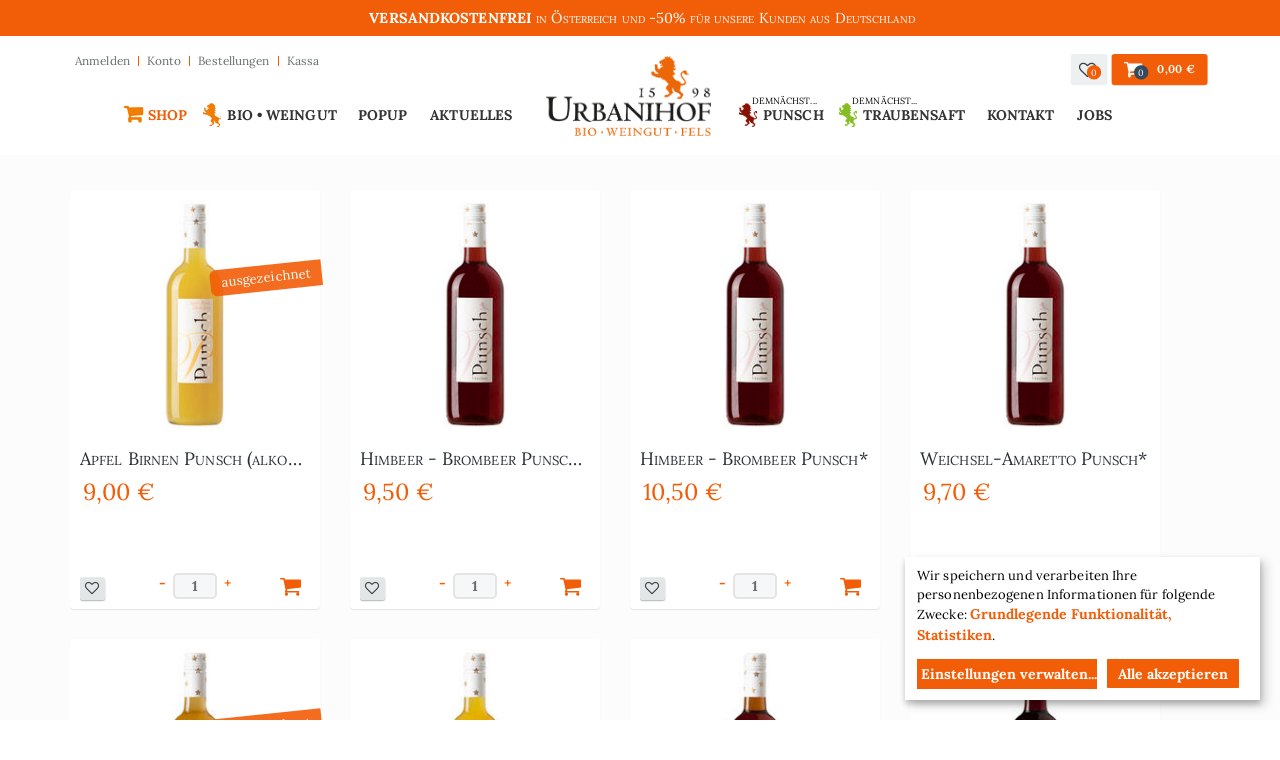

--- FILE ---
content_type: text/html; charset=utf-8
request_url: https://urbanihof.at/de/shop/punsch?mode=grid
body_size: 105091
content:

<!DOCTYPE html>
<!--[if lt IE 7]> <html class="ie6 ie" lang="de" dir="ltr"> <![endif]-->
<!--[if IE 7]>    <html class="ie7 ie" lang="de" dir="ltr"> <![endif]-->
<!--[if IE 8]>    <html class="ie8 ie" lang="de" dir="ltr"> <![endif]-->
<!--[if gt IE 8]> <!-->
<html class="" lang="de" dir="ltr"> <!--<![endif]-->
    <head>
        <meta http-equiv="Content-Type" content="text/html; charset=utf-8" />
<script src="https://hcaptcha.com/1/api.js?hl=de" async="async" defer="defer"></script>
<meta name="generator" content="Drupal 7 (http://drupal.org)" />
<link rel="canonical" href="https://urbanihof.at/de/shop/punsch" />
<link rel="shortlink" href="https://urbanihof.at/de/shop/punsch" />

<!-- Facebook Pixel Code -->
<script>
!function(f,b,e,v,n,t,s){if(f.fbq)return;n=f.fbq=function(){n.callMethod?
n.callMethod.apply(n,arguments):n.queue.push(arguments)};if(!f._fbq)f._fbq=n;
n.push=n;n.loaded=!0;n.version='2.0';n.queue=[];t=b.createElement(e);t.async=!0;
t.src=v;s=b.getElementsByTagName(e)[0];s.parentNode.insertBefore(t,s)}(window,
document,'script','//connect.facebook.net/en_US/fbevents.js');

fbq('init', '169237935018429');
fbq('track', 'PageView');
</script>
<noscript><img height='1' width='1' style='display:none' src='https://www.facebook.com/tr?id=169237935018429&ev=PageView&noscript=1' /></noscript>
<!-- End Facebook Pixel Code -->
<link rel="stylesheet" type="text/css" href="https://urbanihof.at/sites/default/files/klaro/klaro.css" media="screen" />
<script defer type="application/javascript" src="https://urbanihof.at/sites/default/files/klaro/config.js"></script>
<script defer type="application/javascript" src="https://urbanihof.at/sites/default/files/klaro/klaro.js" data-style-prefix="cookies"></script>

<!-- Global site tag (gtag.js) - Google Analytics -->
<script async type="opt-in" data-type="application/javascript" data-src="https://www.googletagmanager.com/gtag/js?id=UA-147085006-1" data-name="googleAnalytics"></script>
<script type="opt-in" data-type="application/javascript" data-name="googleAnalytics">
  window.dataLayer = window.dataLayer || [];
  function gtag(){dataLayer.push(arguments);}
  gtag('js', new Date());

  gtag('config', 'UA-147085006-1');
</script>
<!-- End Google Analytics Code -->


<!-- Google Tag Manager -->
<script>(function(w,d,s,l,i){w[l]=w[l]||[];w[l].push({'gtm.start':
new Date().getTime(),event:'gtm.js'});var f=d.getElementsByTagName(s)[0],
j=d.createElement(s),dl=l!='dataLayer'?'&l='+l:'';j.async=true;j.src=
'https://www.googletagmanager.com/gtm.js?id='+i+dl;f.parentNode.insertBefore(j,f);
})(window,document,'script','dataLayer','GTM-MQB58HJ');</script>
<!-- End Google Tag Manager -->
        <meta name="viewport" content="width=device-width, initial-scale=1, maximum-scale=1"/>
        <title>
            URBANIHOF | Onlineshop        </title>
        <style type="text/css" media="all">
@import url("https://urbanihof.at/modules/system/system.base.css?s5sej3");
@import url("https://urbanihof.at/modules/system/system.menus.css?s5sej3");
@import url("https://urbanihof.at/modules/system/system.messages.css?s5sej3");
@import url("https://urbanihof.at/modules/system/system.theme.css?s5sej3");
</style>
<style type="text/css" media="all">
@import url("https://urbanihof.at/sites/all/modules/blazy/css/blazy.css?s5sej3");
@import url("https://urbanihof.at/sites/all/modules/blazy/css/components/blazy.filter.css?s5sej3");
@import url("https://urbanihof.at/sites/all/modules/blazy/css/components/blazy.ratio.css?s5sej3");
@import url("https://urbanihof.at/sites/all/modules/blazy/css/components/blazy.loading.css?s5sej3");
</style>
<style type="text/css" media="all">
@import url("https://urbanihof.at/modules/aggregator/aggregator.css?s5sej3");
@import url("https://urbanihof.at/modules/comment/comment.css?s5sej3");
@import url("https://urbanihof.at/modules/field/theme/field.css?s5sej3");
@import url("https://urbanihof.at/modules/node/node.css?s5sej3");
@import url("https://urbanihof.at/modules/search/search.css?s5sej3");
@import url("https://urbanihof.at/modules/user/user.css?s5sej3");
@import url("https://urbanihof.at/sites/all/modules/youtube/css/youtube.css?s5sej3");
@import url("https://urbanihof.at/sites/all/modules/extlink/css/extlink.css?s5sej3");
@import url("https://urbanihof.at/sites/all/modules/views/css/views.css?s5sej3");
@import url("https://urbanihof.at/sites/all/modules/ckeditor/css/ckeditor.css?s5sej3");
</style>
<style type="text/css" media="all">
@import url("https://urbanihof.at/sites/all/libraries/isotope/jquery.isotope.css?s5sej3");
@import url("https://urbanihof.at/sites/all/modules/colorbox/styles/default/colorbox_style.css?s5sej3");
@import url("https://urbanihof.at/sites/all/modules/ctools/css/ctools.css?s5sej3");
@import url("https://urbanihof.at/sites/all/libraries/fancybox/source/jquery.fancybox.css?s5sej3");
@import url("https://urbanihof.at/sites/all/modules/panels/css/panels.css?s5sej3");
@import url("https://urbanihof.at/sites/all/modules/stickynav/css/stickynav.css?s5sej3");
@import url("https://urbanihof.at/sites/all/modules/flag/theme/flag.css?s5sej3");
@import url("https://urbanihof.at/sites/all/modules/commerce_price_savings_formatter/theme/commerce_price_savings_formatter.css?s5sej3");
@import url("https://urbanihof.at/sites/all/modules/commerce_extra/modules/quantity/commerce_extra_quantity.css?s5sej3");
@import url("https://urbanihof.at/modules/locale/locale.css?s5sej3");
@import url("https://urbanihof.at/sites/all/modules/responsive_menus/styles/meanMenu/meanmenu.min.css?s5sej3");
</style>
<style type="text/css" media="all">
@import url("https://urbanihof.at/sites/all/themes/paschinger/css/jquery.fancybox-1.3.4.css?s5sej3");
@import url("https://urbanihof.at/sites/all/themes/paschinger/css/flexslider.css?s5sej3");
@import url("https://urbanihof.at/sites/all/themes/paschinger/css/jackbox.min.css?s5sej3");
@import url("https://urbanihof.at/sites/all/themes/paschinger/css/colorpicker.css?s5sej3");
@import url("https://urbanihof.at/sites/all/themes/paschinger/css/bootstrap.min.css?s5sej3");
@import url("https://urbanihof.at/sites/all/themes/paschinger/css/camera.css?s5sej3");
@import url("https://urbanihof.at/sites/all/themes/paschinger/css/owl.carousel.css?s5sej3");
@import url("https://urbanihof.at/sites/all/themes/paschinger/css/owl.transitions.css?s5sej3");
@import url("https://urbanihof.at/sites/all/themes/paschinger/css/jquery.custom-scrollbar.css?s5sej3");
@import url("https://urbanihof.at/sites/all/themes/paschinger/css/style.css?s5sej3");
@import url("https://urbanihof.at/sites/all/themes/paschinger/css/font-awesome.min.css?s5sej3");
@import url("https://urbanihof.at/sites/all/themes/paschinger/css/custom.css?s5sej3");
</style>
<style type="text/css" media="all">
@import url("https://urbanihof.at/sites/default/files/fontyourface/font.css?s5sej3");
@import url("https://urbanihof.at/sites/default/files/fontyourface/local_fonts/Metropolitano-normal-normal/stylesheet.css?s5sej3");
@import url("https://urbanihof.at/sites/default/files/css_injector/css_injector_4.css?s5sej3");
</style>
<meta name="google-site-verification" content="z8nMEB1G7DSnURvmfr8PBKjE18SIFqe7_exJ3fObyMQ" />
<meta name="facebook-domain-verification" content="t4c5s6wnne1u16fv7jyfaw4sjck1k7" />



        <style type="text/css">
                    </style>

		<link rel='stylesheet' href='/sites/all/themes/paschinger/css/colors/white.css' type='text/css' media='all' />
				
								<!--
			<link rel='stylesheet' href='/css/colors/green.css' type='text/css' media='all' />
		-->		
		        <!-- User defined CSS --><style type='text/css'>body {
  overflow-x: hidden;
}

.relative.qv_carousel_wrap {
  display: block;
}


.relative.qv_carousel_wrap img {
   height: 110px !important;
   width: 110px !important;
   object-fit: contain !important;
}

.owl-wrapper-outer {
  height: 110px !important;
}

[id^="edit-ocb-submit-"],
#edit-ocb-submit{
  display: none;
pointer-events: none;
font-size: 0px;
}

.node-498 #collage {
  padding-top: 36px;
}

#block-block-63 {
  background: #f25d07;
  color: #fff;
  padding: 10px 25px;
  font-size: 14px;
  margin-top: 36px;
}

.mean-nav li:nth-child(4) {
  display: block !important;
}

.entity-popup-onload{
    overflow: hidden;
  }
  
  .entity-popup-onload p {
    margin: 0px  !important;
  }
  
  .entity-popup-onload img {
    width: 100% !important;
    max-width: 100% !important;
    height: auto;
  }
  
.downloads {
  padding-left: 25px;
  padding-right: 25px;
}

.page-node-498  {
  background: #ece7d0;
}

.page-node-498 .container .region-content{
  max-width: 100%;
} 


.page-node-498 .pane-node-field-multiple-images .field-items {
  display: block;
  width: 100%;
}

#intro {
  background: #ece7d0;
}


#speisekarte tr {
  border: 0px;
  padding: 0px;
}

#duo {
}

#intro .field-name-body  {
font-family: 'Metropolitano';
 max-width: 900px;
  margin: auto;
  font-size: 13px;
}

.popuprestaurant {
  padding: 50px 25px 25px 25px;
  line-height: 180% !important;
  vertical-align: baseline;
}

.popuprestaurant strong {
}

#speisekarte .grid-field-row  {
  display: grid;
  grid-template-columns: 1fr 1fr  1fr;
}

#duo .field-name-field-multiple-images .field-items {
  display: grid;
  grid-template-columns: 1fr 1fr 1fr;
  grid-gap: 0;
}

.view-as{
display: none;
}
.view .draggable {
  width: 100%;
  margin-top: 50px;
}

.view .tabledrag-toggle-weight-wrapper{
  margin-top: 50px;
}


.view .draggable tr {
  background: none !important;
  border: none;
  border-bottom: 1px solid #ddd;
}

.view .draggable td {
  padding: 3px 0px;
  margin: 0px;
}

.view .draggable .views-field-edit-node  {
  text-align: right;
}

.view-aktuelles .form-submit {
  background: #f25d07;
  padding: 5px 20px;
  color: #fff;
}

.view .draggable a.tabledrag-handle .handle {
  height: 42px;
  width: 24px;
  background-position: center;
}
.logged-in .main-tabs {
  margin-top: 75px;
}
#edit-checkout-completion-message {
  text-align: center;
  padding-top: 10%;
  padding-bottom: 10%;
}

.page-cart .page_content_offset .row {
  max-width: 1280px;
  margin: 60px auto;
}


.page-checkout form {
  margin-top: 60px;
}

.page-checkout-payment #block-system-main {
  margin-top: 120px;
  margin-bottom: 100px;
  text-align: center;
  padding: 0px 35px 0px 50px;
}

#block-block-58 img {
  margin-top: 6px !important;
}

#node-480 {
  margin-top: 60px;
}

.webform-confirmation {
  min-height: 400px;
  justify-content: center;
  align-items: center;
  text-align: center;
  display: flex;
}
.webform-client-form-480 .webform-component--name.webform-layout-box.horiz,
.webform-client-form-480 .webform-component--land-nationalitaet.webform-layout-box.horiz,
.webform-client-form-480 .webform-component--tel-mail.webform-layout-box.horiz{
  display: grid;
  grid-template-columns: 1fr 1fr;
}

.webform-client-form-480 .webform-component--geburtsdatum.webform-component--geburtsdatum {
  display: grid;
  grid-template-columns: 1fr 1fr 1fr;
}

.webform-client-form-480 .webform-component--plz-ort.webform-layout-box.horiz {
    display: grid;
  grid-template-columns: 20% 80%;
}

.webform-client-form-480 .webform-component--dateien legend {
  height: 50px;
  display: flex;
  justify-content: flex-end;
  align-items: flex-start;
  font-weight: bold;
  background: none;
  flex-direction: column;
  width: 100%;
  line-height: 120%;
  padding-bottom: 10px;
}

.webform-client-form-480 .webform-component--dateien .fieldset-wrapper {
  border: 2px solid #e4e4e2;
  min-height: 175px;
  padding: 10px 25px;
}

.webform-client-form-480 .webform-component--dateien {
  margin-bottom: 25px;
  margin-top: 25px;
}

.webform-client-form-480 select {
  background: #f5f7f8;
  height: 40px;
  padding: 9px 10px;
  color: #696e6e;
  border: 2px solid #e4e4e2;
  width: 100%;
}

.webform-client-form-480 .form-submit{
  margin-bottom: 15px;
  margin-top: 15px;
}

.webform-client-form-480 .form-actions {
  display: flex;
  justify-content: flex-start;
  margin-top: 25px;
}

.dsgvo { margin-top: 50px; padding: 0px;}
.field-name-title { display: none; }

.field-name-commerce-price.field-type-commerce-price{
  font-size: 1.2em;
}

@media (max-width: 480px) {
  #speisekarte .grid-field-row  {
    grid-template-columns: 1fr;
  }
  
  #duo .field-name-field-multiple-images .field-items {
  grid-template-columns: 1fr;
  row-gap: 6px;
}
  
  #duo .field-name-field-multiple-images .field-items .field-item:nth-child(1) {
    order: 2;
  }
  
   #duo .field-name-field-multiple-images .field-items .field-item:nth-child(2) {
    order: 1;
  }
  
   #duo .field-name-field-multiple-images .field-items .field-item:nth-child(3) {
    order: 2;
  }
  
  #intro h1 {
    line-height: 140%;
  }
}

@media ( max-width: 720px ) {  
  .dsgvo { margin-top: 0px !important;  padding: 0px 25px;}
}

.custom-pagination {
  display: flex;
  justify-content: center;
}

.downloads p {
  max-width: 768px;
  margin: auto;
}

.downloads ul {
  display: grid;
  grid-template-columns: 50% 50%;
  gap: 15px;
  max-width: 480px;
  margin: 50px auto 0px auto;
}

.downloads li p a {
  border: 1px solid;
  border-radius: 6px;
  display: flex;
  justify-content: center;
  align-items: center;
  height: 48px;
  margin-bottom: 0px;
  color: #333;
  font-weight: normal;
  font-variant: small-caps;
  font-size: 16px;
  line-height: 90%;
}

.page-bioweingut-kontakt #newsletter {
  padding: 0px;
}

.webform-client-form-11 {
  padding-left: 25px;
  padding-right: 10px;
}

.page-user {
  margin-top: 50px;
}

.newsletter .view-mode-landingpage .field-type-text, .view-mode-landingpage .field-name-body .field-item {
  padding-left: 0px;
  padding-right: 0px;
}

#user-login {
  display: flex;
  justify-content: center;
  padding: 50px;
  margin-top: -15px;
}
.products_container .color_dark.ellipsis {
  font-variant: small-caps;
  font-size: 18px;
}

.color_dark.fw_medium.m_bottom_10 {
	color: #f25d07 !important;
	font-variant: small-caps;
	font-size: 30px;
}

#line-item-fields-field-customize-add-more-wrapper {
  display: none;
}
.view-display-id-flaschenanzahl th {
  display: none;
}

.view-display-id-flaschenanzahl .label {
  display: none;
}

.view-display-id-flaschenanzahl tr {
  border: 0px;
}

.view-display-id-flaschenanzahl td {
  font-weight: bold;
  background: #f25d07;
  color: #fff;
  padding: 5px 18px;
  font-size: 18px;
}

.view-display-id-flaschenanzahl td:before {
  content: "Aktuelle Flaschenanzahl: ";
  font-weight: normal;
  font-size: 14px;
}
.view-list-product-category .horizontal_list img {
  width: 100px;
}

.sub_menu_wrap {
    max-width: 480px
}

.sub_menu_wrap .mega_menu .m_left_10 {
    float: none;
}

.sub_menu_wrap .mega_menu .m_left_10 a {
    font-weight: normal;
    font-variant: small-caps;
}


.ausgetrunken.product_item:before {
  content: "ausgetrunken";
  background: rgba(242,93,7, 0.9);
  color: #fff;
  padding: 5px 10px;
  display: flex;
  justify-content: center;
  align-content: center;
  transform: rotate(-6deg);
  z-index: 9999;
  position: absolute;
  right: -2px;
  top:18%;
  width: 99px;
  border-top-left-radius: 6px;
  border-bottom-left-radius: 6px;
  line-height: 16px;
  font-size: 13px;
  pointer-events: none;
}


.ausgebucht.product_item:before {
  content: "ausgebucht";
  background: rgba(242,93,7, 0.9);
  color: #fff;
  padding: 5px 10px;
  display: flex;
  justify-content: center;
  align-content: center;
  transform: rotate(-6deg);
  z-index: 9999;
  position: absolute;
  right: -2px;
  top:18%;
  width: 90px;
  border-top-left-radius: 6px;
  border-bottom-left-radius: 6px;
  line-height: 16px;
  font-size: 13px;
  pointer-events: none;
}

.aktion.product_item:before {
  content: "Aktion";
  background: rgba(242,93,7, 0.9);
  color: #fff;
  padding: 5px 10px;
  display: flex;
  justify-content: center;
  align-content: center;
  transform: rotate(-6deg);
  z-index: 9999;
  position: absolute;
  right: -2px;
  top:18%;
  width: 75px;
  border-top-left-radius: 6px;
  border-bottom-left-radius: 6px;
  line-height: 16px;
  font-size: 13px;
  pointer-events: none;
}



.ausgezeichnet.product_item::before {
    content: "ausgezeichnet";
    background: rgba(242,93,7, 0.9);
    color: #fff;
    padding: 5px 10px;
    display: flex;
    justify-content: center;
    align-content: center;
    transform: rotate(-6deg);
    z-index: 9999;
    position: absolute;
    right: -2px;
    top: 18%;
    width: 112px;
    border-top-left-radius: 6px;
    border-bottom-left-radius: 6px;
    line-height: 16px;
    font-size: 13px;
    pointer-events: none;
}

.neu.product_item::before {
    content: "neu";
    background: rgba(242,93,7, 0.9);
    color: #fff;
    padding: 5px 10px;
    display: flex;
    justify-content: center;
    align-content: center;
    transform: rotate(-6deg);
    z-index: 9999;
    position: absolute;
    right: -2px;
    top: 18%;
    width: 45px;
    border-top-left-radius: 6px;
    border-bottom-left-radius: 6px;
    line-height: 16px;
    font-size: 13px;
    pointer-events: none;
}

.entity-popup-onload {
  padding: 15px 25px;
}

.entity-popup-onload a strong {
  background: #f25d07;
  color: #fff;
  padding: 10px 25px;
  border-radius: 10px;
  margin-top: 25px;
  display: inline-block;
  font-size: 15px;
}

#cboxLoadedContent {
    overflow: hidden !important;
}

#cboxClose  {
    top: 0px;
    right: 0px;
}

#cboxOverlay {
    background: rgba(0,0,0,0.6);
}

.commerce_coupon .form-submit {
    background: #f25d07;
}

.masonry-item img {
    width: 100%;
    height: auto !important;
}



.commerce-paypal-icon {
    position: relative;
    top: 0px;
    margin-right: 3px;
}

.node-giftcard-product-display #edit-line-item-fields {
  display: none;
}

.custom_message {
    font-size: 12px;
    color: #555;
}

#edit-line-item-fields-field-customize input {
    margin-bottom: 25px;
    width: 100% !important;
}

.view .field-name-field-customize {
    display: none;
}

.page-shop-produktliste table {
	margin-bottom: 15px;
}

.page-shop-produktliste td {
	background: #fff !important;
	padding: 10px 0px;
	width: 100% !important;
}

.page-shop-produktliste th {
	font-weight: bold;
	padding-bottom: 15px;
}

.page-shop-produktliste tr {
	border-bottom: 1px solid #555!important;
}

.page-shop-produktliste td:last-child {
	text-align: center;
}

.page-shop-produktliste .views-exposed-widget {
	display: none;
}


.messages.error {
    display: none;
}

.view.view-commerce-order-export tr {
  background: none !important
}

.view-commerce-order-export td {
  padding: 10px !important;
  border-top: 1px solid #f25d07 !important;
  display: table-cell;
  vertical-align: top;
}

.view-commerce-order-export tr:last-child {
  border-bottom: 2px solid #f25d07 !important;
}

.view-commerce-order-export th {
  font-size: 12px !important;
  font-weight: bold;
  padding: 0px 10px !important;
  display: table-cell;
  vertical-align: middle;
}

.view-commerce-order-export .views-field-order-id {
  white-space: nowrap;
}</style><!-- End user defined CSS -->    </head>

    <body class="html not-front not-logged-in no-sidebars page-shop page-shop-punsch i18n-de"  style="background:#fff">
        
		                <div id="newsticker">
<p class="rtecenter"><strong> VERSANDKOSTENFREI</strong> in Österreich und -50% für unsere Kunden aus Deutschland</p>
</div>


<!--boxed layout-->
<div class="wide_layout relative w_xs_auto">
    
<!--[if (lt IE 9) | IE 9]>
    <div style="background:#fff;padding:8px 0 10px;">
    <div class="container" style="width:1170px;"><div class="row wrapper"><div class="clearfix" style="padding:9px 0 0;float:left;width:83%;"><i class="fa fa-exclamation-triangle scheme_color f_left m_right_10" style="font-size:25px;color:#e74c3c;"></i><b style="color:#e74c3c;">Attention! This page may not display correctly.</b> <b>You are using an outdated version of Internet Explorer. For a faster, safer browsing experience.</b></div><div class="t_align_r" style="float:left;width:16%;"><a href="http://windows.microsoft.com/en-US/internet-explorer/products/ie/home?ocid=ie6_countdown_bannercode" class="button_type_4 r_corners bg_scheme_color color_light d_inline_b t_align_c" target="_blank" style="margin-bottom:2px;">Update Now!</a></div></div></div></div>
<![endif]-->
<!--markup header-->
<header role="banner" class="type_5">
    <!--header top part-->
        <div class="h_top_part">
        <div class="container">
            <div class="row clearfix">
                  <div class="region region-topbar-2 region-topbar-2">
    <div id="block-block-29" class="block block-block">
        

    <div class="content">
        <div class="col-lg-4 col-md-4 col-sm-5 t_xs_align_c">
                    <ul class="d_inline_b horizontal_list clearfix f_size_small users_nav">
                                        <li><a href="#" class="default_t_color" data-popup="#login_popup">Anmelden</a></li>
                                        <li><a href="https://urbanihof.at/user" class="default_t_color">Konto</a></li>
<li><a href="https://urbanihof.at/user" class="default_t_color">Bestellungen</a></li>
                        <li><a href="https://urbanihof.at/checkout" class="default_t_color">Kassa</a></li>
                    </ul>
                </div>
                <div class="col-lg-4 col-md-4 col-sm-2 t_align_c t_xs_align_c">
                    <p class="f_size_small"><b class="color_dark"></b></p>
                </div>
                <div class="col-lg-4 col-md-4 col-sm-5 t_align_r t_xs_align_c">
                    <ul class="horizontal_list clearfix d_inline_b t_align_l f_size_small site_settings type_2">
                        <li class="container3d relative">
                            <a role="button" href="#" class="color_dark" id="lang_button">
<img class="d_inline_middle m_right_10" width="19" height="12" src="https://urbanihof.at/sites/all/modules/languageicons/flags/de.png" alt="">
Deutsch</a>
<div class="dropdown_list type_2 top_arrow color_light">
<div id="block-locale-language" class="block block-locale">
        

    <div class="content">
        <ul class="language-switcher-locale-url"><li class="de first active"><a href="/de/shop/punsch" class="language-link active" xml:lang="de"><img class="language-icon" typeof="foaf:Image" src="https://urbanihof.at/sites/all/modules/languageicons/flags/de.png" width="19" height="12" alt="Deutsch" title="Deutsch" /> Deutsch</a></li>
<li class="en last"><a href="/en/shop/punsch" class="language-link" xml:lang="en"><img class="language-icon" typeof="foaf:Image" src="https://urbanihof.at/sites/all/modules/languageicons/flags/en.png" width="19" height="12" alt="English" title="English" /> English</a></li>
</ul>    </div>
    </div>

</div>
                        </li>
<li class="m_left_20 relative container3d">
<a role="button" href="#" class="color_dark" id="currency_button"><span class="scheme_color">€</span> Euro</a>

<div class="dropdown_list type_2 top_arrow color_light">
<div id="block-commerce-multicurrency-currency-menu" class="block block-commerce-multicurrency">
        

    <div class="content">
        <ul class="currency_select_menu">
  <li class="EUR active">
    <a href="/de/commerce_currency_select/EUR?destination=shop/punsch%3Fmode%3Dgrid">EUR</a>
  </li>
</ul>
    </div>
    </div>

</div>

</li>
                    </ul>
                </div>
<div class="popup_wrap d_none" id="login_popup">
	<section class="popup r_corners shadow">
		<button class="bg_tr color_dark tr_all_hover text_cs_hover close f_size_large"><i class="fa fa-times"></i></button>
		<h3 class="m_bottom_20 color_dark">Log In</h3>
		<form action="/de/shop/punsch?destination=shop/punsch%3Fmode%3Dgrid" method="post" id="user-login-form" accept-charset="UTF-8"><div><div class="form-item form-type-textfield form-item-name">
  <label for="edit-name">Benutzername oder E-Mail <span class="form-required" title="Diese Angabe wird benötigt.">*</span></label>
 <input type="text" id="edit-name" name="name" value="" size="15" maxlength="60" class="form-text required" />
</div>
<div class="form-item form-type-password form-item-pass">
  <label for="edit-pass">Passwort <span class="form-required" title="Diese Angabe wird benötigt.">*</span></label>
 <input type="password" id="edit-pass" name="pass" size="15" maxlength="128" class="form-text required" />
</div>
<div class="item-list"><ul><li class="first"><a href="/de/user/register" title="Ein neues Benutzerkonto erstellen.">Neues Benutzerkonto erstellen</a></li>
<li class="last"><a href="/de/user/password" title="Ein neues Passwort per E-Mail anfordern.">Neues Passwort anfordern</a></li>
</ul></div><input type="hidden" name="form_build_id" value="form-jysGvNYNaYIJ3ue3yULOaioFq5wGYamUopDD0gEdS5s" />
<input type="hidden" name="form_id" value="user_login_block" />
<div class="form-actions form-wrapper" id="edit-actions"><input class="button_type_3 color_light bg_scheme_color  r_corners tr_delay_hover box_s_none form-submit form-submit" type="submit" id="edit-submit--11" name="op" value="Anmelden" /></div></div></form>		<div class="bg_light_color_1 t_mxs_align_c">
			<h3 class="color_dark d_inline_middle d_mxs_block m_mxs_bottom_15">Neuer Kunde?</h3>
				<a href="https://urbanihof.at/user/register" role="button" class="tr_all_hover r_corners button_type_4 bg_dark_color bg_cs_hover color_light d_inline_middle m_mxs_left_0">Registrieren</a>
		</div>
	</section>
</div>    </div>
    </div>

<div id="block-block-57" class="block block-block">
        

    <div class="content">
        <p>
	<a href="/"><img alt="" src="/sites/default/files/urbanihof_bioweingut.png" style="height:40px; width:82px" /></a></p>
    </div>
    </div>

  </div>
            </div>
        </div>
    </div>
        <!--header bottom part-->
    <div class="h_bot_part">
        <div class="menu_wrap">
            <div class="container">
                <div class="clearfix row">
                                        <div class="col-lg-10 clearfix t_sm_align_c">
                        <div class="clearfix t_sm_align_l f_left f_sm_none relative s_form_wrap m_sm_bottom_15 p_xs_hr_0 m_xs_bottom_5">
                            <!--button for responsive menu-->
                            <button id="menu_button" class="r_corners centered_db d_none tr_all_hover d_xs_block m_xs_bottom_5">
                                <span class="centered_db r_corners"></span>
                                <span class="centered_db r_corners"></span>
                                <span class="centered_db r_corners"></span>
                            </button>
                            <!--main menu-->
                            <nav role="navigation" class="f_left f_xs_none d_xs_none m_right_35 m_md_right_30 m_sm_right_0">    
                                  <div class="region region-menu region-menu">
    <div id="block-system-main-menu" class="block block-system block-menu">
        

    <div class="content">
        <ul class="horizontal_list main_menu clearfix"><li class="relative f_xs_none m_xs_bottom_5"><a href="/de/shop" class="shop active-trail tr_delay_hover color_light tt_uppercase strong">Shop</a><div class="sub_menu_wrap top_arrow d_xs_none tr_all_hover clearfix r_corners w_xs_auto"><ul class="mega_menu"><li class = "f_left f_xs_none"><a href="/de/shop/weisswein" class="color_dark m_left_20 m_bottom_5 m_top_5 d_inline_b">Weißwein</a></li>
<li class = "f_left f_xs_none"><a href="/de/shop/rotwein" class="color_dark m_left_20 m_bottom_5 m_top_5 d_inline_b">Rotwein</a></li>
<li class = "f_left f_xs_none"><a href="/de/shop/schaumwein" class="color_dark m_left_20 m_bottom_5 m_top_5 d_inline_b">Schaumwein</a></li>
<li class = "f_left f_xs_none"><a href="/de/shop/suesswein" class="color_dark m_left_20 m_bottom_5 m_top_5 d_inline_b">Süßwein</a></li>
<li class = "f_left f_xs_none"><a href="/de/shop/edeldestillate" class="color_dark m_left_20 m_bottom_5 m_top_5 d_inline_b">Edeldestillate</a></li>
<li class = "f_left f_xs_none"><a href="/de/shop/punsch" class="active-trail color_dark m_left_20 m_bottom_5 m_top_5 d_inline_b active">Punsch/Glühwein</a></li>
<li class = "f_left f_xs_none"><a href="/de/shop/traubensaft" class="color_dark m_left_20 m_bottom_5 m_top_5 d_inline_b">Traubensaft</a></li>
<li class = "f_left f_xs_none"><a href="/de/shop/sonstiges" rel="sonstiges" class="sonstiges color_dark m_left_20 m_bottom_5 m_top_5 d_inline_b">Sonstiges</a></li>
</ul></div></li>
<li class="relative f_xs_none m_xs_bottom_5"><a href="/de/bioweingut/urbanihof" class="home bioweingut tr_delay_hover color_light tt_uppercase strong">Bio • Weingut</a><div class="sub_menu_wrap top_arrow d_xs_none type_2 tr_all_hover clearfix r_corners"><ul class="sub_menu"><li><a href="/de/bioweingut/urbanihof#familie" class="color_dark tr_delay_hover">Familie &amp; Philosophie</a></li>
<li><a href="/de/bioweingut/urbanihof#terroir" class="color_dark tr_delay_hover">Terroir Wagram/Rieden-Sorten</a></li>
<li><a href="/de/bioweingut/urbanihof#impressionen" class="color_dark tr_delay_hover">Impressionen</a></li>
</ul></div></li>
<li class="relative f_xs_none m_xs_bottom_5"><a href="/de/popup" class="tr_delay_hover color_light tt_uppercase strong">Popup</a></li>
<li class="relative f_xs_none m_xs_bottom_5"><a href="/de/aktuelles" class="aktuelles tr_delay_hover color_light tt_uppercase strong">Aktuelles</a><div class="sub_menu_wrap top_arrow d_xs_none type_2 tr_all_hover clearfix r_corners"><ul class="sub_menu"><li><a href="/de/aktuelles" class="color_dark tr_delay_hover">Infos &amp; Events</a></li>
<li><a href="/de/jobs" class="color_dark tr_delay_hover">Jobs</a></li>
</ul></div></li>
<li class="relative f_xs_none m_xs_bottom_5"><a href="/de" class="logo tr_delay_hover color_light tt_uppercase strong">Urbanihof</a></li>
<li class="relative f_xs_none m_xs_bottom_5"><a href="/de" class="punschmacher tr_delay_hover color_light tt_uppercase strong" target="_blank">Punsch</a></li>
<li class="relative f_xs_none m_xs_bottom_5"><a href="/de" class="traubensaftmacher tr_delay_hover color_light tt_uppercase strong" target="_blank">Traubensaft</a></li>
<li class="relative f_xs_none m_xs_bottom_5"><a href="/de/bioweingut/kontakt" class="tr_delay_hover color_light tt_uppercase strong">Kontakt</a><div class="sub_menu_wrap top_arrow d_xs_none type_2 tr_all_hover clearfix r_corners"><ul class="sub_menu"><li><a href="/de/bioweingut/kontakt#kontaktformular" class="color_dark tr_delay_hover">Kontaktformular</a></li>
<li><a href="/de/bioweingut/kontakt#newsletter" class="color_dark tr_delay_hover">Newsletter</a></li>
<li><a href="/de/bioweingut/impressum" class="color_dark tr_delay_hover">Impressum</a></li>
<li><a href="/de/datenschutz" class="color_dark tr_delay_hover">Datenschutz</a></li>
<li><a href="/de/bioweingut/allgemeine-geschaeftsbedingungen" class="color_dark tr_delay_hover">AGB</a></li>
<li><a href="/de/bioweingut/kontakt#downloads" class="color_dark tr_delay_hover">Downloads</a></li>
</ul></div></li>
<li class="relative f_xs_none m_xs_bottom_5"><a href="/de/jobs" class="tr_delay_hover color_light tt_uppercase strong">Jobs</a></li>
</ul>    </div>
    </div>

  </div>
                            </nav>
                            <button class="f_right search_button tr_all_hover f_xs_none d_xs_none">
                                <i class="fa fa-search"></i>
                            </button>
                            <!--search form-->
                            <div class="searchform_wrap type_2 bg_tr tf_xs_none tr_all_hover w_inherit">
                                <div class="container vc_child h_inherit relative w_inherit">
                                    <form class="d_inline_middle full_width" role="search" onsubmit="if(this.search_block_form.value==&#039;Type text and hit enter&#039;){ alert(&#039;Please enter a search&#039;); return false; }" action="/de/shop/punsch?mode=grid" method="post" id="search-block-form--2" accept-charset="UTF-8"><div><div class="container-inline">
      <h2 class="element-invisible">Suchformular</h2>
    <div class="form-item form-type-textfield form-item-search-block-form">
  <label class="element-invisible" for="edit-search-block-form--4">Suche </label>
 <input title="Geben Sie die Begriffe ein, nach denen Sie suchen." class="f_size_large form-text" onblur="if (this.value == &#039;&#039;) {this.value = &#039;Type text and hit enter&#039;;}" onfocus="if (this.value == &#039;Type text and hit enter&#039;) {this.value = &#039;&#039;;}" placeholder="Suchbegriff eingeben" type="text" id="edit-search-block-form--4" name="search_block_form" value="Suchbegriff eingeben" size="15" maxlength="128" />
</div>
<div class="form-actions form-wrapper" id="edit-actions--7"><input type="submit" id="edit-submit--18" name="op" value="Suche" class="form-submit" /></div><input type="hidden" name="form_build_id" value="form-0zlbL1g8ol3NSig4mFCORtxe2GHvK68zaEXHXwXEGo4" />
<input type="hidden" name="form_id" value="search_block_form" />
</div>
</div></form>                                    <button class="close_search_form tr_all_hover d_xs_none color_dark">
                                        <i class="fa fa-times"></i>
                                    </button>
                                </div>
                            </div>
                        </div>
                        <ul class="f_right horizontal_list d_sm_inline_b f_sm_none clearfix t_align_l site_settings">
                            <!--like-->
                                                        <li class="relative">
                                <a role="button" href="https://urbanihof.at/wunschliste" class="button_type_1 color_dark d_block bg_light_color_1 r_corners tr_delay_hover box_s_none"><i class="fa fa-heart-o f_size_ex_large"></i><span class="count circle t_align_c">0</span></a>
                            </li>
                                                        <!--shopping cart-->
                                                                                                        <li class="m_left_5 relative container3d" id="shopping_button">
                                        <a role="button" href="#" class="button_type_3 color_light bg_scheme_color d_block r_corners tr_delay_hover box_s_none">
                                            <span class="d_inline_middle shop_icon m_mxs_right_0">
                                                <i class="fa fa-shopping-cart"></i>
                                                <span class="count tr_delay_hover type_2 circle t_align_c">0</span>
                                            </span>
                                            <b class="d_mxs_none">0,00 €</b>
                                        </a>
                                        <div class="shopping_cart top_arrow tr_all_hover r_corners">
                                              <div class="region region-cart region-cart">
    <div id="block-commerce-cart-cart" class="block block-commerce-cart">
        

    <div class="content">
        <div class="cart-empty-block">Ihr Warenkorb ist leer.</div>    </div>
    </div>

  </div>
                                        </div>
                                    </li>
                                                        </ul>
                    </div>
                </div>
            </div>
            <hr class="divider_type_6">
        </div>
    </div>
</header>

    <!--breadcrumbs-->
        
    <!-- Message -->
    <div class="message">
        <div class="container">
                    </div>
    </div>

    <!--content-->
    <div class="page_content_offset">
        <div class="container wrapper">
                                                <h2 class="tt_uppercase color_dark m_bottom_20">Onlineshop</h2>
                                				                									  <div class="region region-content region-content">
    <div id="block-system-main" class="block block-system">
        

    <div class="content">
        <div class="view view-product-list view-id-product_list view-display-id-page_9 view-dom-id-6ca10234ff35c06297749b187c75f47e">
            <div class="view-header">
      <div class="view-as">
	<p class="d_inline_middle f_size_medium m_right_5"></p>
	<div class="clearfix d_inline_middle">
		<a href="/de/shop/punsch?mode=grid">
							<button class="button_type_7 bg_scheme_color color_light tr_delay_hover r_corners mw_0 box_s_none bg_cs_hover f_left"><i class="fa fa-th m_left_0 m_right_0"></i></button>
					</a>
		<a href="/de/shop/punsch?mode=list">
							<button class="button_type_7 bg_light_color_1 color_dark tr_delay_hover r_corners mw_0 box_s_none bg_cs_hover f_left m_left_5"><i class="fa fa-th-list m_left_0 m_right_0"></i></button>
					</a>
	</div>
</div>    </div>
  
  
  
      <div class="view-content">
      
	<section class="products_container category_grid clearfix m_bottom_15">
					

	<div class="product_item  ausgezeichnet w_xs_full c-grid">
		<figure class="r_corners photoframe tr_all_hover type_2 shadow relative">
			<!--product preview-->
			<a href="/de/shop/punsch-gluehwein/apfel-birnen-punsch-alkoholfrei" class="d_block relative pp_wrap m_bottom_15">
				<!--hot product-->
                                                                        				<img width="242px" height="242px" src="https://urbanihof.at/sites/default/files/styles/product_block_242x242/public/shop/apfel_birne.jpg?itok=dOgWz4P5" class="tr_all_hover" alt="">

			</a>
			<!--description and price of product-->
			<figcaption class="t_xs_align_l p-right">
				<h5 class="m_bottom_10"><a href="/de/shop/punsch-gluehwein/apfel-birnen-punsch-alkoholfrei" class="color_dark ellipsis">Apfel Birnen Punsch (alkoholfrei)*</a></h5>
				<div class="clearfix">
					<div class="scheme_color f_left f_size_large m_bottom_15">
                        <s></s>
                        <div class="commerce-product-field commerce-product-field-commerce-price field-commerce-price node-173-product-commerce-price"><div class="field field-name-commerce-price field-type-commerce-price field-label-hidden"><div class="field-items"><div class="field-item even"><table class="commerce-price-savings-formatter-prices commerce-price-savings-formatter-prices-count-1 commerce-price-savings-formatter-prices-unchanged">
<tbody>
 <tr class="commerce-price-savings-formatter-price odd"><td class="price-amount">9,00 €</td> </tr>
</tbody>
</table>
</div></div></div></div>					</div>
					<!--rating-->
					<div class="horizontal_list f_right clearfix rating_list tr_all_hover">
											</div>
				</div>
				<div class="clearfix relative">
					<div class="f_left">
						<div class="field field-name-field-product field-type-commerce-product-reference field-label-hidden"><div class="field-items"><div class="field-item even"><form class="commerce-add-to-cart commerce-cart-add-to-cart-form-144 in-stock" autocomplete="off" action="/de/shop/punsch?mode=grid" method="post" id="commerce-cart-add-to-cart-form-144" accept-charset="UTF-8"><div><input type="hidden" name="product_id" value="144" />
<input type="hidden" name="form_build_id" value="form--oI3nKjmGhSSl5Y0TJS5BmU9-XvaxjhBA04sVN2BYt0" />
<input type="hidden" name="form_id" value="commerce_cart_add_to_cart_form_144" />
<div id="edit-line-item-fields" class="form-wrapper"><div class="field-type-text field-name-field-customize field-widget-text-textfield form-wrapper" id="edit-line-item-fields-field-customize"><div id="line-item-fields-field-customize-add-more-wrapper"><div class="form-item form-type-textfield form-item-line-item-fields-field-customize-und-0-value">
  <label for="edit-line-item-fields-field-customize-und-0-value">Bemerkung (Wunschnachricht) </label>
 <input class="text-full form-text" type="text" id="edit-line-item-fields-field-customize-und-0-value" name="line_item_fields[field_customize][und][0][value]" value="" size="60" maxlength="255" />
</div>
</div></div></div><div class="p-quantity m_bottom_20"><div class="form-item form-type-textfield form-item-quantity">
  <label for="edit-quantity">Anzahl &nbsp;&nbsp;:&nbsp;  </label>
 <span class="commerce-quantity-plusminus-link commerce-quantity-plusminus-link-decrease commerce-quantity-plusminus-link-disabled"><a href="/de/shop/punsch" class="button" onclick="Drupal.commerce_extra_quantity_quantity(&#039;#edit-quantity&#039;, -1); return false;">-</a></span><input class="f-left form-text" type="text" id="edit-quantity" name="quantity" value="1" size="5" maxlength="128" /><span class="commerce-quantity-plusminus-link commerce-quantity-plusminus-link-increase commerce-quantity-plusminus-link-disabled"><a href="/de/shop/punsch" class="button" onclick="Drupal.commerce_extra_quantity_quantity(&#039;#edit-quantity&#039;, 1); return false;">+</a></span>
</div>
</div><input type="submit" id="edit-ocb-submit" name="ocb" value="sofort bestellen" class="form-submit" /><input class="button_type_4 bg_scheme_color r_corners tr_all_hover color_light mw_0 m_sm_bottom_0 d_sm_inline_middle form-submit" value="Hinzufügen" type="submit" id="edit-submit" name="op" /></div></form></div></div></div>					</div>
											<div class="p_right">
							<div class="add-wishlist flag-wrapper flag-shop flag-shop-173">
    <a class="button_type_14 bg_light_color_2 tr_delay_hover d_inline_b r_corners color_dark m_left_5 p_hr_0 flag flag-action flag-link-toggle" href="/de/flag/flag/shop/173?destination=shop/punsch%3Fmode%3Dgrid&amp;token=7169906134cb5e21653e8d1ffca83df0">
        <span class="c-wishlist tooltip tr_all_hover r_corners color_dark f_size_small">Zur Wunschliste hinzufügen</span>
        <i class="fa fa-heart-o f_size_big"></i>
    </a>
</div>
						</div>
									</div>
			</figcaption>
		</figure>
	</div>
					

	<div class="product_item  w_xs_full c-grid">
		<figure class="r_corners photoframe tr_all_hover type_2 shadow relative">
			<!--product preview-->
			<a href="/de/shop/punsch-gluehwein/himbeer-brombeer-punsch-alkoholfrei" class="d_block relative pp_wrap m_bottom_15">
				<!--hot product-->
                                                                        				<img width="242px" height="242px" src="https://urbanihof.at/sites/default/files/styles/product_block_242x242/public/shop/rot.jpg?itok=dXx0dp7c" class="tr_all_hover" alt="">

			</a>
			<!--description and price of product-->
			<figcaption class="t_xs_align_l p-right">
				<h5 class="m_bottom_10"><a href="/de/shop/punsch-gluehwein/himbeer-brombeer-punsch-alkoholfrei" class="color_dark ellipsis">Himbeer - Brombeer Punsch (alkoholfrei)*</a></h5>
				<div class="clearfix">
					<div class="scheme_color f_left f_size_large m_bottom_15">
                        <s></s>
                        <div class="commerce-product-field commerce-product-field-commerce-price field-commerce-price node-172-product-commerce-price"><div class="field field-name-commerce-price field-type-commerce-price field-label-hidden"><div class="field-items"><div class="field-item even"><table class="commerce-price-savings-formatter-prices commerce-price-savings-formatter-prices-count-1 commerce-price-savings-formatter-prices-unchanged">
<tbody>
 <tr class="commerce-price-savings-formatter-price odd"><td class="price-amount">9,50 €</td> </tr>
</tbody>
</table>
</div></div></div></div>					</div>
					<!--rating-->
					<div class="horizontal_list f_right clearfix rating_list tr_all_hover">
											</div>
				</div>
				<div class="clearfix relative">
					<div class="f_left">
						<div class="field field-name-field-product field-type-commerce-product-reference field-label-hidden"><div class="field-items"><div class="field-item even"><form class="commerce-add-to-cart commerce-cart-add-to-cart-form-142 in-stock" autocomplete="off" action="/de/shop/punsch?mode=grid" method="post" id="commerce-cart-add-to-cart-form-142" accept-charset="UTF-8"><div><input type="hidden" name="product_id" value="142" />
<input type="hidden" name="form_build_id" value="form-lpu0OszgUOD7QCShhisYCpnweoJ4-Zm7Ad3jfyg2KJk" />
<input type="hidden" name="form_id" value="commerce_cart_add_to_cart_form_142" />
<div id="edit-line-item-fields--2" class="form-wrapper"><div class="field-type-text field-name-field-customize field-widget-text-textfield form-wrapper" id="edit-line-item-fields-field-customize--2"><div id="line-item-fields-field-customize-add-more-wrapper--2"><div class="form-item form-type-textfield form-item-line-item-fields-field-customize-und-0-value">
  <label for="edit-line-item-fields-field-customize-und-0-value--2">Bemerkung (Wunschnachricht) </label>
 <input class="text-full form-text" type="text" id="edit-line-item-fields-field-customize-und-0-value--2" name="line_item_fields[field_customize][und][0][value]" value="" size="60" maxlength="255" />
</div>
</div></div></div><div class="p-quantity m_bottom_20"><div class="form-item form-type-textfield form-item-quantity">
  <label for="edit-quantity--2">Anzahl &nbsp;&nbsp;:&nbsp;  </label>
 <span class="commerce-quantity-plusminus-link commerce-quantity-plusminus-link-decrease commerce-quantity-plusminus-link-disabled"><a href="/de/shop/punsch" class="button" onclick="Drupal.commerce_extra_quantity_quantity(&#039;#edit-quantity--2&#039;, -1); return false;">-</a></span><input class="f-left form-text" type="text" id="edit-quantity--2" name="quantity" value="1" size="5" maxlength="128" /><span class="commerce-quantity-plusminus-link commerce-quantity-plusminus-link-increase commerce-quantity-plusminus-link-disabled"><a href="/de/shop/punsch" class="button" onclick="Drupal.commerce_extra_quantity_quantity(&#039;#edit-quantity--2&#039;, 1); return false;">+</a></span>
</div>
</div><input type="submit" id="edit-ocb-submit--2" name="ocb" value="sofort bestellen" class="form-submit" /><input class="button_type_4 bg_scheme_color r_corners tr_all_hover color_light mw_0 m_sm_bottom_0 d_sm_inline_middle form-submit" value="Hinzufügen" type="submit" id="edit-submit--2" name="op" /></div></form></div></div></div>					</div>
											<div class="p_right">
							<div class="add-wishlist flag-wrapper flag-shop flag-shop-172">
    <a class="button_type_14 bg_light_color_2 tr_delay_hover d_inline_b r_corners color_dark m_left_5 p_hr_0 flag flag-action flag-link-toggle" href="/de/flag/flag/shop/172?destination=shop/punsch%3Fmode%3Dgrid&amp;token=f65f23993f89dda72a6cb64c49606c21">
        <span class="c-wishlist tooltip tr_all_hover r_corners color_dark f_size_small">Zur Wunschliste hinzufügen</span>
        <i class="fa fa-heart-o f_size_big"></i>
    </a>
</div>
						</div>
									</div>
			</figcaption>
		</figure>
	</div>
					

	<div class="product_item  w_xs_full c-grid">
		<figure class="r_corners photoframe tr_all_hover type_2 shadow relative">
			<!--product preview-->
			<a href="/de/shop/punsch-gluehwein/himbeer-brombeer-punsch" class="d_block relative pp_wrap m_bottom_15">
				<!--hot product-->
                                                                        				<img width="242px" height="242px" src="https://urbanihof.at/sites/default/files/styles/product_block_242x242/public/shop/rot_0.jpg?itok=F9Weqzbt" class="tr_all_hover" alt="">

			</a>
			<!--description and price of product-->
			<figcaption class="t_xs_align_l p-right">
				<h5 class="m_bottom_10"><a href="/de/shop/punsch-gluehwein/himbeer-brombeer-punsch" class="color_dark ellipsis">Himbeer - Brombeer Punsch*</a></h5>
				<div class="clearfix">
					<div class="scheme_color f_left f_size_large m_bottom_15">
                        <s></s>
                        <div class="commerce-product-field commerce-product-field-commerce-price field-commerce-price node-168-product-commerce-price"><div class="field field-name-commerce-price field-type-commerce-price field-label-hidden"><div class="field-items"><div class="field-item even"><table class="commerce-price-savings-formatter-prices commerce-price-savings-formatter-prices-count-1 commerce-price-savings-formatter-prices-unchanged">
<tbody>
 <tr class="commerce-price-savings-formatter-price odd"><td class="price-amount">10,50 €</td> </tr>
</tbody>
</table>
</div></div></div></div>					</div>
					<!--rating-->
					<div class="horizontal_list f_right clearfix rating_list tr_all_hover">
											</div>
				</div>
				<div class="clearfix relative">
					<div class="f_left">
						<div class="field field-name-field-product field-type-commerce-product-reference field-label-hidden"><div class="field-items"><div class="field-item even"><form class="commerce-add-to-cart commerce-cart-add-to-cart-form-138 in-stock" autocomplete="off" action="/de/shop/punsch?mode=grid" method="post" id="commerce-cart-add-to-cart-form-138" accept-charset="UTF-8"><div><input type="hidden" name="product_id" value="138" />
<input type="hidden" name="form_build_id" value="form-rSl99Er8sBngSIm-NDNU_fE1FYSSSLa215Ch9c4gJtQ" />
<input type="hidden" name="form_id" value="commerce_cart_add_to_cart_form_138" />
<div id="edit-line-item-fields--3" class="form-wrapper"><div class="field-type-text field-name-field-customize field-widget-text-textfield form-wrapper" id="edit-line-item-fields-field-customize--3"><div id="line-item-fields-field-customize-add-more-wrapper--3"><div class="form-item form-type-textfield form-item-line-item-fields-field-customize-und-0-value">
  <label for="edit-line-item-fields-field-customize-und-0-value--3">Bemerkung (Wunschnachricht) </label>
 <input class="text-full form-text" type="text" id="edit-line-item-fields-field-customize-und-0-value--3" name="line_item_fields[field_customize][und][0][value]" value="" size="60" maxlength="255" />
</div>
</div></div></div><div class="p-quantity m_bottom_20"><div class="form-item form-type-textfield form-item-quantity">
  <label for="edit-quantity--3">Anzahl &nbsp;&nbsp;:&nbsp;  </label>
 <span class="commerce-quantity-plusminus-link commerce-quantity-plusminus-link-decrease commerce-quantity-plusminus-link-disabled"><a href="/de/shop/punsch" class="button" onclick="Drupal.commerce_extra_quantity_quantity(&#039;#edit-quantity--3&#039;, -1); return false;">-</a></span><input class="f-left form-text" type="text" id="edit-quantity--3" name="quantity" value="1" size="5" maxlength="128" /><span class="commerce-quantity-plusminus-link commerce-quantity-plusminus-link-increase commerce-quantity-plusminus-link-disabled"><a href="/de/shop/punsch" class="button" onclick="Drupal.commerce_extra_quantity_quantity(&#039;#edit-quantity--3&#039;, 1); return false;">+</a></span>
</div>
</div><input type="submit" id="edit-ocb-submit--3" name="ocb" value="sofort bestellen" class="form-submit" /><input class="button_type_4 bg_scheme_color r_corners tr_all_hover color_light mw_0 m_sm_bottom_0 d_sm_inline_middle form-submit" value="Hinzufügen" type="submit" id="edit-submit--3" name="op" /></div></form></div></div></div>					</div>
											<div class="p_right">
							<div class="add-wishlist flag-wrapper flag-shop flag-shop-168">
    <a class="button_type_14 bg_light_color_2 tr_delay_hover d_inline_b r_corners color_dark m_left_5 p_hr_0 flag flag-action flag-link-toggle" href="/de/flag/flag/shop/168?destination=shop/punsch%3Fmode%3Dgrid&amp;token=bced3f555fa3afbf0fd9b799cbe51254">
        <span class="c-wishlist tooltip tr_all_hover r_corners color_dark f_size_small">Zur Wunschliste hinzufügen</span>
        <i class="fa fa-heart-o f_size_big"></i>
    </a>
</div>
						</div>
									</div>
			</figcaption>
		</figure>
	</div>
					

	<div class="product_item  w_xs_full c-grid">
		<figure class="r_corners photoframe tr_all_hover type_2 shadow relative">
			<!--product preview-->
			<a href="/de/shop/punsch-gluehwein/weichsel-amaretto-punsch" class="d_block relative pp_wrap m_bottom_15">
				<!--hot product-->
                                                                        				<img width="242px" height="242px" src="https://urbanihof.at/sites/default/files/styles/product_block_242x242/public/shop/rot_1.jpg?itok=K_Q9HYoG" class="tr_all_hover" alt="">

			</a>
			<!--description and price of product-->
			<figcaption class="t_xs_align_l p-right">
				<h5 class="m_bottom_10"><a href="/de/shop/punsch-gluehwein/weichsel-amaretto-punsch" class="color_dark ellipsis">Weichsel-Amaretto Punsch*</a></h5>
				<div class="clearfix">
					<div class="scheme_color f_left f_size_large m_bottom_15">
                        <s></s>
                        <div class="commerce-product-field commerce-product-field-commerce-price field-commerce-price node-169-product-commerce-price"><div class="field field-name-commerce-price field-type-commerce-price field-label-hidden"><div class="field-items"><div class="field-item even"><table class="commerce-price-savings-formatter-prices commerce-price-savings-formatter-prices-count-1 commerce-price-savings-formatter-prices-unchanged">
<tbody>
 <tr class="commerce-price-savings-formatter-price odd"><td class="price-amount">9,70 €</td> </tr>
</tbody>
</table>
</div></div></div></div>					</div>
					<!--rating-->
					<div class="horizontal_list f_right clearfix rating_list tr_all_hover">
											</div>
				</div>
				<div class="clearfix relative">
					<div class="f_left">
						<div class="field field-name-field-product field-type-commerce-product-reference field-label-hidden"><div class="field-items"><div class="field-item even"><form class="commerce-add-to-cart commerce-cart-add-to-cart-form-139 in-stock" autocomplete="off" action="/de/shop/punsch?mode=grid" method="post" id="commerce-cart-add-to-cart-form-139" accept-charset="UTF-8"><div><input type="hidden" name="product_id" value="139" />
<input type="hidden" name="form_build_id" value="form-8mxxX9o18oG_roz2IrcWiY-KBpKbcrsXatl72p9qfVk" />
<input type="hidden" name="form_id" value="commerce_cart_add_to_cart_form_139" />
<div id="edit-line-item-fields--4" class="form-wrapper"><div class="field-type-text field-name-field-customize field-widget-text-textfield form-wrapper" id="edit-line-item-fields-field-customize--4"><div id="line-item-fields-field-customize-add-more-wrapper--4"><div class="form-item form-type-textfield form-item-line-item-fields-field-customize-und-0-value">
  <label for="edit-line-item-fields-field-customize-und-0-value--4">Bemerkung (Wunschnachricht) </label>
 <input class="text-full form-text" type="text" id="edit-line-item-fields-field-customize-und-0-value--4" name="line_item_fields[field_customize][und][0][value]" value="" size="60" maxlength="255" />
</div>
</div></div></div><div class="p-quantity m_bottom_20"><div class="form-item form-type-textfield form-item-quantity">
  <label for="edit-quantity--4">Anzahl &nbsp;&nbsp;:&nbsp;  </label>
 <span class="commerce-quantity-plusminus-link commerce-quantity-plusminus-link-decrease commerce-quantity-plusminus-link-disabled"><a href="/de/shop/punsch" class="button" onclick="Drupal.commerce_extra_quantity_quantity(&#039;#edit-quantity--4&#039;, -1); return false;">-</a></span><input class="f-left form-text" type="text" id="edit-quantity--4" name="quantity" value="1" size="5" maxlength="128" /><span class="commerce-quantity-plusminus-link commerce-quantity-plusminus-link-increase commerce-quantity-plusminus-link-disabled"><a href="/de/shop/punsch" class="button" onclick="Drupal.commerce_extra_quantity_quantity(&#039;#edit-quantity--4&#039;, 1); return false;">+</a></span>
</div>
</div><input type="submit" id="edit-ocb-submit--4" name="ocb" value="sofort bestellen" class="form-submit" /><input class="button_type_4 bg_scheme_color r_corners tr_all_hover color_light mw_0 m_sm_bottom_0 d_sm_inline_middle form-submit" value="Hinzufügen" type="submit" id="edit-submit--4" name="op" /></div></form></div></div></div>					</div>
											<div class="p_right">
							<div class="add-wishlist flag-wrapper flag-shop flag-shop-169">
    <a class="button_type_14 bg_light_color_2 tr_delay_hover d_inline_b r_corners color_dark m_left_5 p_hr_0 flag flag-action flag-link-toggle" href="/de/flag/flag/shop/169?destination=shop/punsch%3Fmode%3Dgrid&amp;token=f7bd92fde2423a4a3b7f422608ad0c91">
        <span class="c-wishlist tooltip tr_all_hover r_corners color_dark f_size_small">Zur Wunschliste hinzufügen</span>
        <i class="fa fa-heart-o f_size_big"></i>
    </a>
</div>
						</div>
									</div>
			</figcaption>
		</figure>
	</div>
					

	<div class="product_item  ausgezeichnet w_xs_full c-grid">
		<figure class="r_corners photoframe tr_all_hover type_2 shadow relative">
			<!--product preview-->
			<a href="/de/shop/punsch-gluehwein/pfirsich-marille-mango-punsch" class="d_block relative pp_wrap m_bottom_15">
				<!--hot product-->
                                                                        				<img width="242px" height="242px" src="https://urbanihof.at/sites/default/files/styles/product_block_242x242/public/shop/orange.jpg?itok=hFi4plql" class="tr_all_hover" alt="">

			</a>
			<!--description and price of product-->
			<figcaption class="t_xs_align_l p-right">
				<h5 class="m_bottom_10"><a href="/de/shop/punsch-gluehwein/pfirsich-marille-mango-punsch" class="color_dark ellipsis">Pfirsich-Marille-Mango Punsch*</a></h5>
				<div class="clearfix">
					<div class="scheme_color f_left f_size_large m_bottom_15">
                        <s></s>
                        <div class="commerce-product-field commerce-product-field-commerce-price field-commerce-price node-171-product-commerce-price"><div class="field field-name-commerce-price field-type-commerce-price field-label-hidden"><div class="field-items"><div class="field-item even"><table class="commerce-price-savings-formatter-prices commerce-price-savings-formatter-prices-count-1 commerce-price-savings-formatter-prices-unchanged">
<tbody>
 <tr class="commerce-price-savings-formatter-price odd"><td class="price-amount">10,00 €</td> </tr>
</tbody>
</table>
</div></div></div></div>					</div>
					<!--rating-->
					<div class="horizontal_list f_right clearfix rating_list tr_all_hover">
											</div>
				</div>
				<div class="clearfix relative">
					<div class="f_left">
						<div class="field field-name-field-product field-type-commerce-product-reference field-label-hidden"><div class="field-items"><div class="field-item even"><form class="commerce-add-to-cart commerce-cart-add-to-cart-form-141 in-stock" autocomplete="off" action="/de/shop/punsch?mode=grid" method="post" id="commerce-cart-add-to-cart-form-141" accept-charset="UTF-8"><div><input type="hidden" name="product_id" value="141" />
<input type="hidden" name="form_build_id" value="form-uL74EtcMIcnkC26kjP3b4UnB68T0lyDAC0YtNvotJ1o" />
<input type="hidden" name="form_id" value="commerce_cart_add_to_cart_form_141" />
<div id="edit-line-item-fields--5" class="form-wrapper"><div class="field-type-text field-name-field-customize field-widget-text-textfield form-wrapper" id="edit-line-item-fields-field-customize--5"><div id="line-item-fields-field-customize-add-more-wrapper--5"><div class="form-item form-type-textfield form-item-line-item-fields-field-customize-und-0-value">
  <label for="edit-line-item-fields-field-customize-und-0-value--5">Bemerkung (Wunschnachricht) </label>
 <input class="text-full form-text" type="text" id="edit-line-item-fields-field-customize-und-0-value--5" name="line_item_fields[field_customize][und][0][value]" value="" size="60" maxlength="255" />
</div>
</div></div></div><div class="p-quantity m_bottom_20"><div class="form-item form-type-textfield form-item-quantity">
  <label for="edit-quantity--5">Anzahl &nbsp;&nbsp;:&nbsp;  </label>
 <span class="commerce-quantity-plusminus-link commerce-quantity-plusminus-link-decrease commerce-quantity-plusminus-link-disabled"><a href="/de/shop/punsch" class="button" onclick="Drupal.commerce_extra_quantity_quantity(&#039;#edit-quantity--5&#039;, -1); return false;">-</a></span><input class="f-left form-text" type="text" id="edit-quantity--5" name="quantity" value="1" size="5" maxlength="128" /><span class="commerce-quantity-plusminus-link commerce-quantity-plusminus-link-increase commerce-quantity-plusminus-link-disabled"><a href="/de/shop/punsch" class="button" onclick="Drupal.commerce_extra_quantity_quantity(&#039;#edit-quantity--5&#039;, 1); return false;">+</a></span>
</div>
</div><input type="submit" id="edit-ocb-submit--5" name="ocb" value="sofort bestellen" class="form-submit" /><input class="button_type_4 bg_scheme_color r_corners tr_all_hover color_light mw_0 m_sm_bottom_0 d_sm_inline_middle form-submit" value="Hinzufügen" type="submit" id="edit-submit--5" name="op" /></div></form></div></div></div>					</div>
											<div class="p_right">
							<div class="add-wishlist flag-wrapper flag-shop flag-shop-171">
    <a class="button_type_14 bg_light_color_2 tr_delay_hover d_inline_b r_corners color_dark m_left_5 p_hr_0 flag flag-action flag-link-toggle" href="/de/flag/flag/shop/171?destination=shop/punsch%3Fmode%3Dgrid&amp;token=43cf488dc9295edb7ee129835f026b35">
        <span class="c-wishlist tooltip tr_all_hover r_corners color_dark f_size_small">Zur Wunschliste hinzufügen</span>
        <i class="fa fa-heart-o f_size_big"></i>
    </a>
</div>
						</div>
									</div>
			</figcaption>
		</figure>
	</div>
					

	<div class="product_item  w_xs_full c-grid">
		<figure class="r_corners photoframe tr_all_hover type_2 shadow relative">
			<!--product preview-->
			<a href="/de/shop/punsch-gluehwein/orangen-punsch" class="d_block relative pp_wrap m_bottom_15">
				<!--hot product-->
                                                                        				<img width="242px" height="242px" src="https://urbanihof.at/sites/default/files/styles/product_block_242x242/public/shop/gelb.jpg?itok=7LRulXU5" class="tr_all_hover" alt="">

			</a>
			<!--description and price of product-->
			<figcaption class="t_xs_align_l p-right">
				<h5 class="m_bottom_10"><a href="/de/shop/punsch-gluehwein/orangen-punsch" class="color_dark ellipsis">Orangen Punsch*</a></h5>
				<div class="clearfix">
					<div class="scheme_color f_left f_size_large m_bottom_15">
                        <s></s>
                        <div class="commerce-product-field commerce-product-field-commerce-price field-commerce-price node-167-product-commerce-price"><div class="field field-name-commerce-price field-type-commerce-price field-label-hidden"><div class="field-items"><div class="field-item even"><table class="commerce-price-savings-formatter-prices commerce-price-savings-formatter-prices-count-1 commerce-price-savings-formatter-prices-unchanged">
<tbody>
 <tr class="commerce-price-savings-formatter-price odd"><td class="price-amount">10,00 €</td> </tr>
</tbody>
</table>
</div></div></div></div>					</div>
					<!--rating-->
					<div class="horizontal_list f_right clearfix rating_list tr_all_hover">
											</div>
				</div>
				<div class="clearfix relative">
					<div class="f_left">
						<div class="field field-name-field-product field-type-commerce-product-reference field-label-hidden"><div class="field-items"><div class="field-item even"><form class="commerce-add-to-cart commerce-cart-add-to-cart-form-137 in-stock" autocomplete="off" action="/de/shop/punsch?mode=grid" method="post" id="commerce-cart-add-to-cart-form-137" accept-charset="UTF-8"><div><input type="hidden" name="product_id" value="137" />
<input type="hidden" name="form_build_id" value="form-LNpjSUAxyY0_R-7QZXj9s-kNEOqVpxG1gpxUKPQ263g" />
<input type="hidden" name="form_id" value="commerce_cart_add_to_cart_form_137" />
<div id="edit-line-item-fields--6" class="form-wrapper"><div class="field-type-text field-name-field-customize field-widget-text-textfield form-wrapper" id="edit-line-item-fields-field-customize--6"><div id="line-item-fields-field-customize-add-more-wrapper--6"><div class="form-item form-type-textfield form-item-line-item-fields-field-customize-und-0-value">
  <label for="edit-line-item-fields-field-customize-und-0-value--6">Bemerkung (Wunschnachricht) </label>
 <input class="text-full form-text" type="text" id="edit-line-item-fields-field-customize-und-0-value--6" name="line_item_fields[field_customize][und][0][value]" value="" size="60" maxlength="255" />
</div>
</div></div></div><div class="p-quantity m_bottom_20"><div class="form-item form-type-textfield form-item-quantity">
  <label for="edit-quantity--6">Anzahl &nbsp;&nbsp;:&nbsp;  </label>
 <span class="commerce-quantity-plusminus-link commerce-quantity-plusminus-link-decrease commerce-quantity-plusminus-link-disabled"><a href="/de/shop/punsch" class="button" onclick="Drupal.commerce_extra_quantity_quantity(&#039;#edit-quantity--6&#039;, -1); return false;">-</a></span><input class="f-left form-text" type="text" id="edit-quantity--6" name="quantity" value="1" size="5" maxlength="128" /><span class="commerce-quantity-plusminus-link commerce-quantity-plusminus-link-increase commerce-quantity-plusminus-link-disabled"><a href="/de/shop/punsch" class="button" onclick="Drupal.commerce_extra_quantity_quantity(&#039;#edit-quantity--6&#039;, 1); return false;">+</a></span>
</div>
</div><input type="submit" id="edit-ocb-submit--6" name="ocb" value="sofort bestellen" class="form-submit" /><input class="button_type_4 bg_scheme_color r_corners tr_all_hover color_light mw_0 m_sm_bottom_0 d_sm_inline_middle form-submit" value="Hinzufügen" type="submit" id="edit-submit--6" name="op" /></div></form></div></div></div>					</div>
											<div class="p_right">
							<div class="add-wishlist flag-wrapper flag-shop flag-shop-167">
    <a class="button_type_14 bg_light_color_2 tr_delay_hover d_inline_b r_corners color_dark m_left_5 p_hr_0 flag flag-action flag-link-toggle" href="/de/flag/flag/shop/167?destination=shop/punsch%3Fmode%3Dgrid&amp;token=2471c9eb932361c71e54138c2d6a96f2">
        <span class="c-wishlist tooltip tr_all_hover r_corners color_dark f_size_small">Zur Wunschliste hinzufügen</span>
        <i class="fa fa-heart-o f_size_big"></i>
    </a>
</div>
						</div>
									</div>
			</figcaption>
		</figure>
	</div>
					

	<div class="product_item  w_xs_full c-grid">
		<figure class="r_corners photoframe tr_all_hover type_2 shadow relative">
			<!--product preview-->
			<a href="/de/shop/punsch-gluehwein/eierlikoer-punsch" class="d_block relative pp_wrap m_bottom_15">
				<!--hot product-->
                                                                        				<img width="242px" height="242px" src="https://urbanihof.at/sites/default/files/styles/product_block_242x242/public/shop/eierlikoer_0.jpg?itok=f01LDL5D" class="tr_all_hover" alt="">

			</a>
			<!--description and price of product-->
			<figcaption class="t_xs_align_l p-right">
				<h5 class="m_bottom_10"><a href="/de/shop/punsch-gluehwein/eierlikoer-punsch" class="color_dark ellipsis">Eierlikör Punsch*</a></h5>
				<div class="clearfix">
					<div class="scheme_color f_left f_size_large m_bottom_15">
                        <s></s>
                        <div class="commerce-product-field commerce-product-field-commerce-price field-commerce-price node-170-product-commerce-price"><div class="field field-name-commerce-price field-type-commerce-price field-label-hidden"><div class="field-items"><div class="field-item even"><table class="commerce-price-savings-formatter-prices commerce-price-savings-formatter-prices-count-1 commerce-price-savings-formatter-prices-unchanged">
<tbody>
 <tr class="commerce-price-savings-formatter-price odd"><td class="price-amount">9,50 €</td> </tr>
</tbody>
</table>
</div></div></div></div>					</div>
					<!--rating-->
					<div class="horizontal_list f_right clearfix rating_list tr_all_hover">
											</div>
				</div>
				<div class="clearfix relative">
					<div class="f_left">
						<div class="field field-name-field-product field-type-commerce-product-reference field-label-hidden"><div class="field-items"><div class="field-item even"><form class="commerce-add-to-cart commerce-cart-add-to-cart-form-140 in-stock" autocomplete="off" action="/de/shop/punsch?mode=grid" method="post" id="commerce-cart-add-to-cart-form-140" accept-charset="UTF-8"><div><input type="hidden" name="product_id" value="140" />
<input type="hidden" name="form_build_id" value="form-ijRGjyoOrkceZhkHQkVleIPZnKnSS_7HlGC9atIjvgE" />
<input type="hidden" name="form_id" value="commerce_cart_add_to_cart_form_140" />
<div id="edit-line-item-fields--7" class="form-wrapper"><div class="field-type-text field-name-field-customize field-widget-text-textfield form-wrapper" id="edit-line-item-fields-field-customize--7"><div id="line-item-fields-field-customize-add-more-wrapper--7"><div class="form-item form-type-textfield form-item-line-item-fields-field-customize-und-0-value">
  <label for="edit-line-item-fields-field-customize-und-0-value--7">Bemerkung (Wunschnachricht) </label>
 <input class="text-full form-text" type="text" id="edit-line-item-fields-field-customize-und-0-value--7" name="line_item_fields[field_customize][und][0][value]" value="" size="60" maxlength="255" />
</div>
</div></div></div><div class="p-quantity m_bottom_20"><div class="form-item form-type-textfield form-item-quantity">
  <label for="edit-quantity--7">Anzahl &nbsp;&nbsp;:&nbsp;  </label>
 <span class="commerce-quantity-plusminus-link commerce-quantity-plusminus-link-decrease commerce-quantity-plusminus-link-disabled"><a href="/de/shop/punsch" class="button" onclick="Drupal.commerce_extra_quantity_quantity(&#039;#edit-quantity--7&#039;, -1); return false;">-</a></span><input class="f-left form-text" type="text" id="edit-quantity--7" name="quantity" value="1" size="5" maxlength="128" /><span class="commerce-quantity-plusminus-link commerce-quantity-plusminus-link-increase commerce-quantity-plusminus-link-disabled"><a href="/de/shop/punsch" class="button" onclick="Drupal.commerce_extra_quantity_quantity(&#039;#edit-quantity--7&#039;, 1); return false;">+</a></span>
</div>
</div><input type="submit" id="edit-ocb-submit--7" name="ocb" value="sofort bestellen" class="form-submit" /><input class="button_type_4 bg_scheme_color r_corners tr_all_hover color_light mw_0 m_sm_bottom_0 d_sm_inline_middle form-submit" value="Hinzufügen" type="submit" id="edit-submit--7" name="op" /></div></form></div></div></div>					</div>
											<div class="p_right">
							<div class="add-wishlist flag-wrapper flag-shop flag-shop-170">
    <a class="button_type_14 bg_light_color_2 tr_delay_hover d_inline_b r_corners color_dark m_left_5 p_hr_0 flag flag-action flag-link-toggle" href="/de/flag/flag/shop/170?destination=shop/punsch%3Fmode%3Dgrid&amp;token=f8ee94da307b30c91421b630e75f8291">
        <span class="c-wishlist tooltip tr_all_hover r_corners color_dark f_size_small">Zur Wunschliste hinzufügen</span>
        <i class="fa fa-heart-o f_size_big"></i>
    </a>
</div>
						</div>
									</div>
			</figcaption>
		</figure>
	</div>
					

	<div class="product_item  w_xs_full c-grid">
		<figure class="r_corners photoframe tr_all_hover type_2 shadow relative">
			<!--product preview-->
			<a href="/de/shop/punsch-gluehwein/yeti-gluehwein-rot" class="d_block relative pp_wrap m_bottom_15">
				<!--hot product-->
                                                                        				<img width="242px" height="242px" src="https://urbanihof.at/sites/default/files/styles/product_block_242x242/public/shop/yeti_0.jpg?itok=MD3qilVz" class="tr_all_hover" alt="">

			</a>
			<!--description and price of product-->
			<figcaption class="t_xs_align_l p-right">
				<h5 class="m_bottom_10"><a href="/de/shop/punsch-gluehwein/yeti-gluehwein-rot" class="color_dark ellipsis">Yeti - Glühwein rot*</a></h5>
				<div class="clearfix">
					<div class="scheme_color f_left f_size_large m_bottom_15">
                        <s></s>
                        <div class="commerce-product-field commerce-product-field-commerce-price field-commerce-price node-174-product-commerce-price"><div class="field field-name-commerce-price field-type-commerce-price field-label-hidden"><div class="field-items"><div class="field-item even"><table class="commerce-price-savings-formatter-prices commerce-price-savings-formatter-prices-count-1 commerce-price-savings-formatter-prices-unchanged">
<tbody>
 <tr class="commerce-price-savings-formatter-price odd"><td class="price-amount">9,50 €</td> </tr>
</tbody>
</table>
</div></div></div></div>					</div>
					<!--rating-->
					<div class="horizontal_list f_right clearfix rating_list tr_all_hover">
											</div>
				</div>
				<div class="clearfix relative">
					<div class="f_left">
						<div class="field field-name-field-product field-type-commerce-product-reference field-label-hidden"><div class="field-items"><div class="field-item even"><form class="commerce-add-to-cart commerce-cart-add-to-cart-form-145 in-stock" autocomplete="off" action="/de/shop/punsch?mode=grid" method="post" id="commerce-cart-add-to-cart-form-145" accept-charset="UTF-8"><div><input type="hidden" name="product_id" value="145" />
<input type="hidden" name="form_build_id" value="form-zhlSjEhZtxVHpknMqAD60yx27G6xbhDvpw0fGFGpaSc" />
<input type="hidden" name="form_id" value="commerce_cart_add_to_cart_form_145" />
<div id="edit-line-item-fields--8" class="form-wrapper"><div class="field-type-text field-name-field-customize field-widget-text-textfield form-wrapper" id="edit-line-item-fields-field-customize--8"><div id="line-item-fields-field-customize-add-more-wrapper--8"><div class="form-item form-type-textfield form-item-line-item-fields-field-customize-und-0-value">
  <label for="edit-line-item-fields-field-customize-und-0-value--8">Bemerkung (Wunschnachricht) </label>
 <input class="text-full form-text" type="text" id="edit-line-item-fields-field-customize-und-0-value--8" name="line_item_fields[field_customize][und][0][value]" value="" size="60" maxlength="255" />
</div>
</div></div></div><div class="p-quantity m_bottom_20"><div class="form-item form-type-textfield form-item-quantity">
  <label for="edit-quantity--8">Anzahl &nbsp;&nbsp;:&nbsp;  </label>
 <span class="commerce-quantity-plusminus-link commerce-quantity-plusminus-link-decrease commerce-quantity-plusminus-link-disabled"><a href="/de/shop/punsch" class="button" onclick="Drupal.commerce_extra_quantity_quantity(&#039;#edit-quantity--8&#039;, -1); return false;">-</a></span><input class="f-left form-text" type="text" id="edit-quantity--8" name="quantity" value="1" size="5" maxlength="128" /><span class="commerce-quantity-plusminus-link commerce-quantity-plusminus-link-increase commerce-quantity-plusminus-link-disabled"><a href="/de/shop/punsch" class="button" onclick="Drupal.commerce_extra_quantity_quantity(&#039;#edit-quantity--8&#039;, 1); return false;">+</a></span>
</div>
</div><input type="submit" id="edit-ocb-submit--8" name="ocb" value="sofort bestellen" class="form-submit" /><input class="button_type_4 bg_scheme_color r_corners tr_all_hover color_light mw_0 m_sm_bottom_0 d_sm_inline_middle form-submit" value="Hinzufügen" type="submit" id="edit-submit--8" name="op" /></div></form></div></div></div>					</div>
											<div class="p_right">
							<div class="add-wishlist flag-wrapper flag-shop flag-shop-174">
    <a class="button_type_14 bg_light_color_2 tr_delay_hover d_inline_b r_corners color_dark m_left_5 p_hr_0 flag flag-action flag-link-toggle" href="/de/flag/flag/shop/174?destination=shop/punsch%3Fmode%3Dgrid&amp;token=1692e8f7527004430366a32e6e68b863">
        <span class="c-wishlist tooltip tr_all_hover r_corners color_dark f_size_small">Zur Wunschliste hinzufügen</span>
        <i class="fa fa-heart-o f_size_big"></i>
    </a>
</div>
						</div>
									</div>
			</figcaption>
		</figure>
	</div>
					

	<div class="product_item  w_xs_full c-grid">
		<figure class="r_corners photoframe tr_all_hover type_2 shadow relative">
			<!--product preview-->
			<a href="/de/shop/punsch-gluehwein/schilcher-gluehwein" class="d_block relative pp_wrap m_bottom_15">
				<!--hot product-->
                                                                        				<img width="242px" height="242px" src="https://urbanihof.at/sites/default/files/styles/product_block_242x242/public/shop/schilcher_gluhwein.jpg?itok=H9oaiW1F" class="tr_all_hover" alt="">

			</a>
			<!--description and price of product-->
			<figcaption class="t_xs_align_l p-right">
				<h5 class="m_bottom_10"><a href="/de/shop/punsch-gluehwein/schilcher-gluehwein" class="color_dark ellipsis">Schilcher Glühwein*</a></h5>
				<div class="clearfix">
					<div class="scheme_color f_left f_size_large m_bottom_15">
                        <s></s>
                        <div class="commerce-product-field commerce-product-field-commerce-price field-commerce-price node-188-product-commerce-price"><div class="field field-name-commerce-price field-type-commerce-price field-label-hidden"><div class="field-items"><div class="field-item even"><table class="commerce-price-savings-formatter-prices commerce-price-savings-formatter-prices-count-1 commerce-price-savings-formatter-prices-unchanged">
<tbody>
 <tr class="commerce-price-savings-formatter-price odd"><td class="price-amount">11,50 €</td> </tr>
</tbody>
</table>
</div></div></div></div>					</div>
					<!--rating-->
					<div class="horizontal_list f_right clearfix rating_list tr_all_hover">
											</div>
				</div>
				<div class="clearfix relative">
					<div class="f_left">
						<div class="field field-name-field-product field-type-commerce-product-reference field-label-hidden"><div class="field-items"><div class="field-item even"><form class="commerce-add-to-cart commerce-cart-add-to-cart-form-176 in-stock" autocomplete="off" action="/de/shop/punsch?mode=grid" method="post" id="commerce-cart-add-to-cart-form-176" accept-charset="UTF-8"><div><input type="hidden" name="product_id" value="176" />
<input type="hidden" name="form_build_id" value="form-jNFxYHFEIFP4WUWTP6u7vF6VKon3Shn2BODgD4UZuEQ" />
<input type="hidden" name="form_id" value="commerce_cart_add_to_cart_form_176" />
<div id="edit-line-item-fields--9" class="form-wrapper"><div class="field-type-text field-name-field-customize field-widget-text-textfield form-wrapper" id="edit-line-item-fields-field-customize--9"><div id="line-item-fields-field-customize-add-more-wrapper--9"><div class="form-item form-type-textfield form-item-line-item-fields-field-customize-und-0-value">
  <label for="edit-line-item-fields-field-customize-und-0-value--9">Bemerkung (Wunschnachricht) </label>
 <input class="text-full form-text" type="text" id="edit-line-item-fields-field-customize-und-0-value--9" name="line_item_fields[field_customize][und][0][value]" value="" size="60" maxlength="255" />
</div>
</div></div></div><div class="p-quantity m_bottom_20"><div class="form-item form-type-textfield form-item-quantity">
  <label for="edit-quantity--9">Anzahl &nbsp;&nbsp;:&nbsp;  </label>
 <span class="commerce-quantity-plusminus-link commerce-quantity-plusminus-link-decrease commerce-quantity-plusminus-link-disabled"><a href="/de/shop/punsch" class="button" onclick="Drupal.commerce_extra_quantity_quantity(&#039;#edit-quantity--9&#039;, -1); return false;">-</a></span><input class="f-left form-text" type="text" id="edit-quantity--9" name="quantity" value="1" size="5" maxlength="128" /><span class="commerce-quantity-plusminus-link commerce-quantity-plusminus-link-increase commerce-quantity-plusminus-link-disabled"><a href="/de/shop/punsch" class="button" onclick="Drupal.commerce_extra_quantity_quantity(&#039;#edit-quantity--9&#039;, 1); return false;">+</a></span>
</div>
</div><input type="submit" id="edit-ocb-submit--9" name="ocb" value="sofort bestellen" class="form-submit" /><input class="button_type_4 bg_scheme_color r_corners tr_all_hover color_light mw_0 m_sm_bottom_0 d_sm_inline_middle form-submit" value="Hinzufügen" type="submit" id="edit-submit--9" name="op" /></div></form></div></div></div>					</div>
											<div class="p_right">
							<div class="add-wishlist flag-wrapper flag-shop flag-shop-188">
    <a class="button_type_14 bg_light_color_2 tr_delay_hover d_inline_b r_corners color_dark m_left_5 p_hr_0 flag flag-action flag-link-toggle" href="/de/flag/flag/shop/188?destination=shop/punsch%3Fmode%3Dgrid&amp;token=94aae1ec8284be3c7524b7cb3726085c">
        <span class="c-wishlist tooltip tr_all_hover r_corners color_dark f_size_small">Zur Wunschliste hinzufügen</span>
        <i class="fa fa-heart-o f_size_big"></i>
    </a>
</div>
						</div>
									</div>
			</figcaption>
		</figure>
	</div>
					

	<div class="product_item  w_xs_full c-grid">
		<figure class="r_corners photoframe tr_all_hover type_2 shadow relative">
			<!--product preview-->
			<a href="/de/shop/punsch-gluehwein/sonstiges/home-punsching-package" class="d_block relative pp_wrap m_bottom_15">
				<!--hot product-->
                                                                        				<img width="242px" height="242px" src="https://urbanihof.at/sites/default/files/styles/product_block_242x242/public/shop/home_punsching.jpeg?itok=eGCKbMzv" class="tr_all_hover" alt="">

			</a>
			<!--description and price of product-->
			<figcaption class="t_xs_align_l p-right">
				<h5 class="m_bottom_10"><a href="/de/shop/punsch-gluehwein/sonstiges/home-punsching-package" class="color_dark ellipsis">Home-Punsching-Package</a></h5>
				<div class="clearfix">
					<div class="scheme_color f_left f_size_large m_bottom_15">
                        <s></s>
                        <div class="commerce-product-field commerce-product-field-commerce-price field-commerce-price node-380-product-commerce-price"><div class="field field-name-commerce-price field-type-commerce-price field-label-hidden"><div class="field-items"><div class="field-item even"><table class="commerce-price-savings-formatter-prices commerce-price-savings-formatter-prices-count-1 commerce-price-savings-formatter-prices-unchanged">
<tbody>
 <tr class="commerce-price-savings-formatter-price odd"><td class="price-amount">57,00 €</td> </tr>
</tbody>
</table>
</div></div></div></div>					</div>
					<!--rating-->
					<div class="horizontal_list f_right clearfix rating_list tr_all_hover">
											</div>
				</div>
				<div class="clearfix relative">
					<div class="f_left">
						<div class="field field-name-field-product field-type-commerce-product-reference field-label-hidden"><div class="field-items"><div class="field-item even"><form class="commerce-add-to-cart commerce-cart-add-to-cart-form-224 in-stock" autocomplete="off" action="/de/shop/punsch?mode=grid" method="post" id="commerce-cart-add-to-cart-form-224" accept-charset="UTF-8"><div><input type="hidden" name="product_id" value="224" />
<input type="hidden" name="form_build_id" value="form-dKbdZglHdgtVKURiVktVjMSqtpih3qK7miTXv9K54Vs" />
<input type="hidden" name="form_id" value="commerce_cart_add_to_cart_form_224" />
<div id="edit-line-item-fields--10" class="form-wrapper"><div class="field-type-text field-name-field-customize field-widget-text-textfield form-wrapper" id="edit-line-item-fields-field-customize--10"><div id="line-item-fields-field-customize-add-more-wrapper--10"><div class="form-item form-type-textfield form-item-line-item-fields-field-customize-und-0-value">
  <label for="edit-line-item-fields-field-customize-und-0-value--10">Bemerkung (Wunschnachricht) </label>
 <input class="text-full form-text" type="text" id="edit-line-item-fields-field-customize-und-0-value--10" name="line_item_fields[field_customize][und][0][value]" value="" size="60" maxlength="255" />
</div>
</div></div></div><div class="p-quantity m_bottom_20"><div class="form-item form-type-textfield form-item-quantity">
  <label for="edit-quantity--10">Anzahl &nbsp;&nbsp;:&nbsp;  </label>
 <span class="commerce-quantity-plusminus-link commerce-quantity-plusminus-link-decrease commerce-quantity-plusminus-link-disabled"><a href="/de/shop/punsch" class="button" onclick="Drupal.commerce_extra_quantity_quantity(&#039;#edit-quantity--10&#039;, -1); return false;">-</a></span><input class="f-left form-text" type="text" id="edit-quantity--10" name="quantity" value="1" size="5" maxlength="128" /><span class="commerce-quantity-plusminus-link commerce-quantity-plusminus-link-increase commerce-quantity-plusminus-link-disabled"><a href="/de/shop/punsch" class="button" onclick="Drupal.commerce_extra_quantity_quantity(&#039;#edit-quantity--10&#039;, 1); return false;">+</a></span>
</div>
</div><input type="submit" id="edit-ocb-submit--10" name="ocb" value="sofort bestellen" class="form-submit" /><input class="button_type_4 bg_scheme_color r_corners tr_all_hover color_light mw_0 m_sm_bottom_0 d_sm_inline_middle form-submit" value="Hinzufügen" type="submit" id="edit-submit--10" name="op" /></div></form></div></div></div>					</div>
											<div class="p_right">
							<div class="add-wishlist flag-wrapper flag-shop flag-shop-380">
    <a class="button_type_14 bg_light_color_2 tr_delay_hover d_inline_b r_corners color_dark m_left_5 p_hr_0 flag flag-action flag-link-toggle" href="/de/flag/flag/shop/380?destination=shop/punsch%3Fmode%3Dgrid&amp;token=7c3fdd3283af07c996dfec99c5e2046b">
        <span class="c-wishlist tooltip tr_all_hover r_corners color_dark f_size_small">Zur Wunschliste hinzufügen</span>
        <i class="fa fa-heart-o f_size_big"></i>
    </a>
</div>
						</div>
									</div>
			</figcaption>
		</figure>
	</div>
			</section>

    </div>
  
  
  
  
  
  
</div>    </div>
    </div>

  </div>
				                				
				            
        </div>	
    </div>


<footer id="footer">
    <div class="footer_top_part">
        <div class="container">
            <div class="row clearfix">
                <div class="col-lg-3 col-md-3 col-sm-3 m_xs_bottom_30 f-style-1 a-style">
                                                                                                    </div>
                <div class="col-lg-3 col-md-3 col-sm-3 m_xs_bottom_30">
                                    </div>
                <div class="col-lg-3 col-md-3 col-sm-3 m_xs_bottom_30">
                                    </div>
                <div class="col-lg-3 col-md-3 col-sm-3 f-style-4">
                                                                                </div>
            </div>
        </div>
    </div>

    <!--copyright part-->
    <div class="footer_bottom_part">
        <div class="container clearfix t_mxs_align_c">
              <div class="region region-footer-bottom region-footer-bottom">
    <div id="block-block-59" class="block block-block">
        

    <div class="content">
        <p class="rtecenter"><strong>FOLLOW US ON SOCIAL MEDIA</strong></p>

<p class="rtecenter"><a class="facebook" href="https://www.facebook.com/urbanihof" target="_blank">FACEBOOK</a> <a class="instagram" href="https://instagram.com/bioweingut.urbanihof" target="_blank">INSTAGRAM</a></p>

<p class="rtecenter">© Bio • Weingut Urbanihof | <a href="/impressum">Impressum</a> | <a href="/agb">AGB</a> | <a href="/datenschutz">Datenschutz</a> | <a href="/bioweingut/versandkosten">Versandkosten</a></p>
    </div>
    </div>

  </div>
        </div>
    </div>
</footer></div>

        <script type="text/javascript" src="//ajax.googleapis.com/ajax/libs/jquery/1.9.1/jquery.min.js"></script>
<script type="text/javascript">
<!--//--><![CDATA[//><!--
window.jQuery || document.write("<script src='/sites/all/modules/jquery_update/replace/jquery/1.9/jquery.min.js'>\x3C/script>")
//--><!]]>
</script>
<script type="text/javascript" src="https://urbanihof.at/misc/jquery-extend-3.4.0.js?v=1.9.1"></script>
<script type="text/javascript" src="https://urbanihof.at/misc/jquery-html-prefilter-3.5.0-backport.js?v=1.9.1"></script>
<script type="text/javascript" src="https://urbanihof.at/misc/jquery.once.js?v=1.2"></script>
<script type="text/javascript" src="https://urbanihof.at/misc/drupal.js?s5sej3"></script>
<script type="text/javascript" src="https://urbanihof.at/sites/all/libraries/blazy/blazy.min.js?v=7.x-1.3"></script>
<script type="text/javascript" src="https://urbanihof.at/sites/all/modules/blazy/js/dblazy.min.js?v=7.x-1.3"></script>
<script type="text/javascript" src="https://urbanihof.at/sites/all/modules/blazy/js/bio.min.js?v=7.x-1.3"></script>
<script type="text/javascript" src="https://urbanihof.at/sites/all/modules/blazy/js/bio.media.min.js?v=7.x-1.3"></script>
<script type="text/javascript" src="https://urbanihof.at/sites/all/modules/blazy/js/blazy.load.min.js?v=7.x-1.3"></script>
<script type="text/javascript" src="https://urbanihof.at/sites/all/modules/jquery_update/replace/ui/external/jquery.cookie.js?v=67fb34f6a866c40d0570"></script>
<script type="text/javascript" src="https://urbanihof.at/sites/all/modules/scroll_to_destination_anchors/scroll_to_destination_anchors.js?s5sej3"></script>
<script type="text/javascript" src="https://urbanihof.at/sites/default/files/languages/de_M-wI2BP9ctBGJJ8h7sQZCNUrvFDOkqNVaW8xzNkLGzs.js?s5sej3"></script>
<script type="text/javascript" src="https://urbanihof.at/sites/all/libraries/isotope/jquery.isotope.js?s5sej3"></script>
<script type="text/javascript" src="https://urbanihof.at/sites/all/libraries/colorbox/jquery.colorbox-min.js?s5sej3"></script>
<script type="text/javascript" src="https://urbanihof.at/sites/all/modules/colorbox/js/colorbox.js?s5sej3"></script>
<script type="text/javascript" src="https://urbanihof.at/sites/all/modules/colorbox/styles/default/colorbox_style.js?s5sej3"></script>
<script type="text/javascript" src="https://urbanihof.at/sites/all/modules/fancybox/fancybox.js?s5sej3"></script>
<script type="text/javascript" src="https://urbanihof.at/sites/all/libraries/fancybox/source/jquery.fancybox.pack.js?s5sej3"></script>
<script type="text/javascript" src="https://urbanihof.at/sites/all/libraries/fancybox/lib/jquery.mousewheel.pack.js?s5sej3"></script>
<script type="text/javascript" src="https://urbanihof.at/sites/all/modules/stickynav/js/stickynav.js?s5sej3"></script>
<script type="text/javascript" src="https://urbanihof.at/sites/all/modules/flag/theme/flag.js?s5sej3"></script>
<script type="text/javascript" src="https://urbanihof.at/sites/all/modules/captcha/captcha.js?s5sej3"></script>
<script type="text/javascript" src="https://urbanihof.at/sites/all/modules/commerce_extra/modules/quantity/commerce_extra_quantity.js?s5sej3"></script>
<script type="text/javascript" src="https://urbanihof.at/sites/all/libraries/placeholder/jquery.placeholder.js?s5sej3"></script>
<script type="text/javascript" src="https://urbanihof.at/sites/all/modules/placeholder/placeholder.js?s5sej3"></script>
<script type="text/javascript" src="https://urbanihof.at/misc/textarea.js?v=7.81"></script>
<script type="text/javascript" src="https://urbanihof.at/sites/all/modules/responsive_menus/styles/meanMenu/jquery.meanmenu.min.js?s5sej3"></script>
<script type="text/javascript" src="https://urbanihof.at/sites/all/modules/responsive_menus/styles/meanMenu/responsive_menus_mean_menu.js?s5sej3"></script>
<script type="text/javascript" src="https://urbanihof.at/sites/all/themes/paschinger/js/html5shiv.js?s5sej3"></script>
<script type="text/javascript" src="https://urbanihof.at/sites/all/modules/extlink/js/extlink.js?s5sej3"></script>
<script type="text/javascript" src="https://urbanihof.at/sites/all/themes/paschinger/js/modernizr.js?s5sej3"></script>
<script type="text/javascript" src="https://urbanihof.at/sites/all/themes/paschinger/js/jquery-ui.min.js?s5sej3"></script>
<script type="text/javascript" src="https://urbanihof.at/sites/all/themes/paschinger/js/jquery-migrate-1.2.1.min.js?s5sej3"></script>
<script type="text/javascript" src="https://urbanihof.at/sites/all/themes/paschinger/js/jackbox-packed.min.js?s5sej3"></script>
<script type="text/javascript" src="https://urbanihof.at/sites/all/themes/paschinger/js/jquery.flexslider-min.js?s5sej3"></script>
<script type="text/javascript" src="https://urbanihof.at/sites/all/themes/paschinger/js/retina.js?s5sej3"></script>
<script type="text/javascript" src="https://urbanihof.at/sites/all/themes/paschinger/js/elevatezoom.min.js?s5sej3"></script>
<script type="text/javascript" src="https://urbanihof.at/sites/all/themes/paschinger/js/owl.carousel.min.js?s5sej3"></script>
<script type="text/javascript" src="https://urbanihof.at/sites/all/themes/paschinger/js/waypoints.min.js?s5sej3"></script>
<script type="text/javascript" src="https://urbanihof.at/sites/all/themes/paschinger/js/jquery.tweet.min.js?s5sej3"></script>
<script type="text/javascript" src="https://urbanihof.at/sites/all/themes/paschinger/js/jquery.custom-scrollbar.js?s5sej3"></script>
<script type="text/javascript" src="https://urbanihof.at/sites/all/themes/paschinger/js/jquery.fancybox-1.3.4.js?s5sej3"></script>
<script type="text/javascript" src="https://urbanihof.at/sites/all/themes/paschinger/js/styleswitcher.js?s5sej3"></script>
<script type="text/javascript" src="https://urbanihof.at/sites/all/themes/paschinger/js/colorpicker.js?s5sej3"></script>
<script type="text/javascript" src="https://urbanihof.at/sites/all/themes/paschinger/js/camera.min.js?s5sej3"></script>
<script type="text/javascript" src="https://urbanihof.at/sites/all/themes/paschinger/js/jquery.easing.1.3.js?s5sej3"></script>
<script type="text/javascript" src="https://urbanihof.at/sites/all/themes/paschinger/js/jquery.isotope.min.js?s5sej3"></script>
<script type="text/javascript" src="https://urbanihof.at/sites/all/themes/paschinger/js/scripts.js?s5sej3"></script>
<script type="text/javascript" src="https://urbanihof.at/sites/all/themes/paschinger/js/custom/custom.js?s5sej3"></script>
<script type="text/javascript">
<!--//--><![CDATA[//><!--
jQuery.extend(Drupal.settings, {"basePath":"\/","pathPrefix":"de\/","ajaxPageState":{"theme":"paschinger","theme_token":"1SAKScwNiB3Wt221Vjolgs9FpTI4wfOnu-YZ5cpQK_w","js":{"\/\/ajax.googleapis.com\/ajax\/libs\/jquery\/1.9.1\/jquery.min.js":1,"0":1,"misc\/jquery-extend-3.4.0.js":1,"misc\/jquery-html-prefilter-3.5.0-backport.js":1,"misc\/jquery.once.js":1,"misc\/drupal.js":1,"sites\/all\/libraries\/blazy\/blazy.min.js":1,"sites\/all\/modules\/blazy\/js\/dblazy.min.js":1,"sites\/all\/modules\/blazy\/js\/bio.min.js":1,"sites\/all\/modules\/blazy\/js\/bio.media.min.js":1,"sites\/all\/modules\/blazy\/js\/blazy.load.min.js":1,"sites\/all\/modules\/jquery_update\/replace\/ui\/external\/jquery.cookie.js":1,"sites\/all\/modules\/scroll_to_destination_anchors\/scroll_to_destination_anchors.js":1,"public:\/\/languages\/de_M-wI2BP9ctBGJJ8h7sQZCNUrvFDOkqNVaW8xzNkLGzs.js":1,"sites\/all\/libraries\/isotope\/jquery.isotope.js":1,"sites\/all\/libraries\/colorbox\/jquery.colorbox-min.js":1,"sites\/all\/modules\/colorbox\/js\/colorbox.js":1,"sites\/all\/modules\/colorbox\/styles\/default\/colorbox_style.js":1,"sites\/all\/modules\/fancybox\/fancybox.js":1,"sites\/all\/libraries\/fancybox\/source\/jquery.fancybox.pack.js":1,"sites\/all\/libraries\/fancybox\/lib\/jquery.mousewheel.pack.js":1,"sites\/all\/modules\/stickynav\/js\/stickynav.js":1,"sites\/all\/modules\/flag\/theme\/flag.js":1,"sites\/all\/modules\/captcha\/captcha.js":1,"sites\/all\/modules\/commerce_extra\/modules\/quantity\/commerce_extra_quantity.js":1,"sites\/all\/libraries\/placeholder\/jquery.placeholder.js":1,"sites\/all\/modules\/placeholder\/placeholder.js":1,"misc\/textarea.js":1,"sites\/all\/modules\/responsive_menus\/styles\/meanMenu\/jquery.meanmenu.min.js":1,"sites\/all\/modules\/responsive_menus\/styles\/meanMenu\/responsive_menus_mean_menu.js":1,"sites\/all\/themes\/paschinger\/js\/html5shiv.js":1,"sites\/all\/modules\/extlink\/js\/extlink.js":1,"sites\/all\/themes\/paschinger\/js\/modernizr.js":1,"sites\/all\/themes\/paschinger\/js\/jquery-ui.min.js":1,"sites\/all\/themes\/paschinger\/js\/jquery-migrate-1.2.1.min.js":1,"sites\/all\/themes\/paschinger\/js\/jackbox-packed.min.js":1,"sites\/all\/themes\/paschinger\/js\/jquery.flexslider-min.js":1,"sites\/all\/themes\/paschinger\/js\/retina.js":1,"sites\/all\/themes\/paschinger\/js\/elevatezoom.min.js":1,"sites\/all\/themes\/paschinger\/js\/owl.carousel.min.js":1,"sites\/all\/themes\/paschinger\/js\/waypoints.min.js":1,"sites\/all\/themes\/paschinger\/js\/jquery.tweet.min.js":1,"sites\/all\/themes\/paschinger\/js\/jquery.custom-scrollbar.js":1,"sites\/all\/themes\/paschinger\/js\/jquery.fancybox-1.3.4.js":1,"sites\/all\/themes\/paschinger\/js\/styleswitcher.js":1,"sites\/all\/themes\/paschinger\/js\/colorpicker.js":1,"sites\/all\/themes\/paschinger\/js\/camera.min.js":1,"sites\/all\/themes\/paschinger\/js\/jquery.easing.1.3.js":1,"sites\/all\/themes\/paschinger\/js\/jquery.isotope.min.js":1,"sites\/all\/themes\/paschinger\/js\/scripts.js":1,"sites\/all\/themes\/paschinger\/js\/custom\/custom.js":1},"css":{"modules\/system\/system.base.css":1,"modules\/system\/system.menus.css":1,"modules\/system\/system.messages.css":1,"modules\/system\/system.theme.css":1,"sites\/all\/modules\/blazy\/css\/blazy.css":1,"sites\/all\/modules\/blazy\/css\/components\/blazy.filter.css":1,"sites\/all\/modules\/blazy\/css\/components\/blazy.ratio.css":1,"sites\/all\/modules\/blazy\/css\/components\/blazy.loading.css":1,"modules\/aggregator\/aggregator.css":1,"modules\/comment\/comment.css":1,"modules\/field\/theme\/field.css":1,"modules\/node\/node.css":1,"modules\/search\/search.css":1,"modules\/user\/user.css":1,"sites\/all\/modules\/youtube\/css\/youtube.css":1,"sites\/all\/modules\/extlink\/css\/extlink.css":1,"sites\/all\/modules\/views\/css\/views.css":1,"sites\/all\/modules\/ckeditor\/css\/ckeditor.css":1,"sites\/all\/libraries\/isotope\/jquery.isotope.css":1,"sites\/all\/modules\/colorbox\/styles\/default\/colorbox_style.css":1,"sites\/all\/modules\/ctools\/css\/ctools.css":1,"sites\/all\/libraries\/fancybox\/source\/jquery.fancybox.css":1,"sites\/all\/modules\/panels\/css\/panels.css":1,"sites\/all\/modules\/stickynav\/css\/stickynav.css":1,"sites\/all\/modules\/flag\/theme\/flag.css":1,"sites\/all\/modules\/commerce_price_savings_formatter\/theme\/commerce_price_savings_formatter.css":1,"sites\/all\/modules\/commerce_extra\/modules\/quantity\/commerce_extra_quantity.css":1,"modules\/locale\/locale.css":1,"sites\/all\/modules\/responsive_menus\/styles\/meanMenu\/meanmenu.min.css":1,"sites\/all\/themes\/paschinger\/css\/jquery.fancybox-1.3.4.css":1,"sites\/all\/themes\/paschinger\/css\/flexslider.css":1,"sites\/all\/themes\/paschinger\/css\/jackbox.min.css":1,"sites\/all\/themes\/paschinger\/css\/colorpicker.css":1,"sites\/all\/themes\/paschinger\/css\/bootstrap.min.css":1,"sites\/all\/themes\/paschinger\/css\/camera.css":1,"sites\/all\/themes\/paschinger\/css\/owl.carousel.css":1,"sites\/all\/themes\/paschinger\/css\/owl.transitions.css":1,"sites\/all\/themes\/paschinger\/css\/jquery.custom-scrollbar.css":1,"sites\/all\/themes\/paschinger\/css\/style.css":1,"sites\/all\/themes\/paschinger\/css\/font-awesome.min.css":1,"sites\/all\/themes\/paschinger\/css\/custom.css":1,"sites\/default\/files\/fontyourface\/font.css":1,"public:\/\/fontyourface\/local_fonts\/Metropolitano-normal-normal\/stylesheet.css":1,"public:\/\/css_injector\/css_injector_4.css":1}},"colorbox":{"transition":"elastic","speed":"350","opacity":"0.85","slideshow":false,"slideshowAuto":true,"slideshowSpeed":"2500","slideshowStart":"start slideshow","slideshowStop":"stop slideshow","current":"{current} von {total}","previous":"\u00ab zur\u00fccl","next":"weiter \u00bb","close":"schlie\u00dfen","overlayClose":true,"returnFocus":true,"maxWidth":"90%","maxHeight":"90%","initialWidth":"300","initialHeight":"250","fixed":true,"scrolling":false,"mobiledetect":false,"mobiledevicewidth":"480px","file_public_path":"\/sites\/default\/files","specificPagesDefaultValue":"admin*\nimagebrowser*\nimg_assist*\nimce*\nnode\/add\/*\nnode\/*\/edit\nprint\/*\nprintpdf\/*\nsystem\/ajax\nsystem\/ajax\/*"},"fancybox":[],"stickynav":{"selector":"#block-system-main-menu"},"flag":{"anonymous":true},"urlIsAjaxTrusted":{"\/de\/shop\/punsch?mode=grid":true,"\/de\/shop\/punsch?destination=shop\/punsch%3Fmode%3Dgrid":true},"better_exposed_filters":{"views":{"product_list":{"displays":{"page_9":{"filters":[]}}}}},"responsive_menus":[{"selectors":"#block-system-main-menu","container":"body","trigger_txt":"","close_txt":"X","close_size":"18px","position":"right","media_size":"990","show_children":"1","expand_children":"1","expand_txt":"+","contract_txt":"-","remove_attrs":"1","responsive_menus_style":"mean_menu"}],"currentPath":"shop\/punsch","currentPathIsAdmin":false,"extlink":{"extTarget":"_blank","extClass":0,"extLabel":"(link is external)","extImgClass":0,"extIconPlacement":0,"extSubdomains":1,"extExclude":"","extInclude":".pdf","extCssExclude":"","extCssExplicit":"","extAlert":0,"extAlertText":"This link will take you to an external web site.","mailtoClass":0,"mailtoLabel":"(link sends e-mail)","extUseFontAwesome":0},"blazy":{"loadInvisible":false,"offset":100,"saveViewportOffsetDelay":50,"validateDelay":25,"container":""},"blazyIo":{"enabled":false,"disconnect":false,"rootMargin":"0px","threshold":[0]}});
//--><!]]>
</script>
        
        <script>
            (function($){
                $(document).ready(function(){

                    if($('ul.main_menu').length){
                        $('ul.main_menu a.active-trail').parents('li.relative').addClass('current');
                        $('ul.main_menu li.current').parents('li.relative').addClass('current');
                        $('ul.main_menu li.current a.active-trail').parents().parents().parents().prev().addClass('active-trail');
                    }
                    var hSelect = $('[name="header_type"]'),
                        fSelect = $('[name="footer_type"]');

                    // Header setting
                                                                    // Setting Header 2
                            $('.main_menu').addClass('type_2');
                            $('.tb-megamenu-nav.nav').addClass('type_2');
                            $('.main_menu .f_xs_none').addClass('m_left_10 m_xs_left_0');
                            $('.main_menu .color_light').removeClass('color_light').addClass('color_dark r_corners');
                            hSelect.prevAll(".select_title").text('Header 2');
                                            //Footer Seting

                                                                    // Setting Footer 1
                    fSelect.prevAll(".select_title").text('Footer 1');
                            

                    // If enable Switcher
                    					
					// jackbox
					if($(".jackbox[data-group]").length){
						jQuery(".jackbox[data-group]").jackBox("init",{ 
							showInfoByDefault: false,
							preloadGraphics: false, 
							fullscreenScalesContent: true,
							autoPlayVideo: false,
							flashVideoFirst: false,
							defaultVideoWidth: 960,
							defaultVideoHeight: 540,
							baseName: "/sites/all/themes/paschinger/jackbox",
							className: ".jackbox",
							useThumbs: true,
							thumbsStartHidden: false,
							thumbnailWidth: 75,
							thumbnailHeight: 50,
							useThumbTooltips: false,
							showPageScrollbar: false,
							useKeyboardControls: true 
						});
					}
					
					// twitter
					(function(){
						$('.twitterfeed').tweet({
							username: '',
							modpath : 'https://urbanihof.at/twitter/',
							count: 2,
							loading_text: 'loading twitter feed...',
							template: '<a class="color_dark" href="{user_url}">@{screen_name}</a> {text}<div>{time}</div><ul class="horizontal_list clearfix tw_buttons"><li>{reply_action}</li><li class="m_left_5">{retweet_action}</li><li class="m_left_5">{favorite_action}</li></ul>'
						});
					})();

                })
            })(jQuery);
        </script>
        
        <button class="t_align_c r_corners type_2 tr_all_hover animate_ftl" id="go_to_top"><i class="fa fa-angle-up"></i></button>
	</body>
</html>




--- FILE ---
content_type: text/css
request_url: https://urbanihof.at/sites/default/files/klaro/klaro.css
body_size: 21807
content:
.cookies .slider {
  margin-top: 0px; 
  }

.cookies input[type="checkbox"] + label::after {
  display: none !important;
  }

  
.cookies input[type="checkbox"] + label, 
.cookies input[type="radio"] + label {
  position: inherit;
  left: 0px;
}

.cookies input[type="checkbox"] + label::before, 
.cookies input[type="radio"] + label::before, 
.cookies .block_select::before {
  display: none;
}

  .cookies .cookie-modal,
  .cookies .cookie-notice {
    font-size: 12px;
   font-family:inherit;
  }
  .cookies .cookie-modal .switch,
  .cookies .cookie-notice .switch {
   position:relative;
   display:inline-block;
   width:50px;
   height:30px
  }
  .cookies .cookie-modal .cm-app-input:checked+.cm-app-label .slider,
  .cookies .cookie-notice .cm-app-input:checked+.cm-app-label .slider {
   background-color:#fff;
  }
  .cookies .cookie-modal .cm-app-input.required:checked+.cm-app-label .slider,
  .cookies .cookie-notice .cm-app-input.required:checked+.cm-app-label .slider {
   opacity:0.8;
   background-color:#ddd;
   cursor:not-allowed
  }
  .cookies .cookie-modal .slider,
  .cookies .cookie-notice .slider {
   box-shadow:0 4px 6px 0 rgba(0,0,0,0.2),5px 5px 10px 0 rgba(0,0,0,0.19)
  }
  .cookies .cookie-modal .cm-app-input,
  .cookies .cookie-notice .cm-app-input {
   position:absolute;
   top:0;
   left:0;
   opacity:0;
   width:50px;
   height:30px
  }
  .cookies .cookie-modal .cm-app-label .slider,
  .cookies .cookie-notice .cm-app-label .slider {
   position:absolute;
   cursor:pointer;
   top:0;
   left:0;
   right:0;
   bottom:0;
   background-color:#ccc;
   -webkit-transition:.4s;
   transition:.4s;
   width:50px;
   display:inline-block
  }
  .cookies .cookie-modal .cm-app-label .slider:before,
  .cookies .cookie-notice .cm-app-label .slider:before {
   position:absolute;
   content:"";
   height:20px;
   width:20px;
   left:5px;
   bottom:5px;
   background-color:#f25d07;
   -webkit-transition:.4s;
   transition:.4s
  }
  .cookies .cookie-modal .cm-app-label .slider.round,
  .cookies .cookie-notice .cm-app-label .slider.round {
   border-radius:30px;
  }
  .cookies .cookie-modal .cm-app-label .slider.round:before,
  .cookies .cookie-notice .cm-app-label .slider.round:before {
   border-radius:50%
  }
  .cookies .cookie-modal .cm-app-label input:focus+.slider,
  .cookies .cookie-notice .cm-app-label input:focus+.slider {
   box-shadow:0 0 1px #0885BA
  }
  .cookies .cookie-modal .cm-app-label input:checked+.slider:before,
  .cookies .cookie-notice .cm-app-label input:checked+.slider:before {
   -webkit-transform:translateX(20px);
   -ms-transform:translateX(20px);
   transform:translateX(20px)
  }
  .cookies .cookie-modal .cm-app-input:focus+.cm-app-label .slider,
  .cookies .cookie-notice .cm-app-input:focus+.cm-app-label .slider {
   box-shadow:0 4px 6px 0 rgba(125,125,125,0.2),5px 5px 10px 0 rgba(125,125,125,0.19)
  }
  .cookies .cookie-modal .cm-app-input:checked+.cm-app-label .slider:before,
  .cookies .cookie-notice .cm-app-input:checked+.cm-app-label .slider:before {
   -webkit-transform:translateX(20px);
   -ms-transform:translateX(20px);
   transform:translateX(20px)
  }
  .cookies .cookie-modal .slider,
  .cookies .cookie-notice .slider {
   box-shadow:0 4px 6px 0 rgba(0,0,0,0.2),5px 5px 10px 0 rgba(0,0,0,0.19);
  }
  .cookies .cookie-modal a,
  .cookies .cookie-notice a {
   color:#f25d07;
   font-weight: bold;
   text-decoration:underline;
  }
  .cookies .cookie-modal p,
  .cookies .cookie-modal strong,
  .cookies .cookie-modal h1,
  .cookies .cookie-modal h2,
  .cookies .cookie-modal ul,
  .cookies .cookie-modal li,
  .cookies .cookie-notice p,
  .cookies .cookie-notice strong,
  .cookies .cookie-notice h1,
  .cookies .cookie-notice h2,
  .cookies .cookie-notice ul,
  .cookies .cookie-notice li {
   font-family:inherit;
   color:#000;
   line-height: 150%;
   font-size: 14px;
  }
  .cookies .cookie-modal p,
  .cookies .cookie-modal h1,
  .cookies .cookie-modal h2,
  .cookies .cookie-modal ul,
  .cookies .cookie-modal li,
  .cookies .cookie-notice p,
  .cookies .cookie-notice h1,
  .cookies .cookie-notice h2,
  .cookies .cookie-notice ul,
  .cookies .cookie-notice li {
   display:block;
   text-align:left;
   margin:0;
   padding:0;
   margin-top:0.7em;
  }
  
.cookies .slider {
  margin-top: 0px; 
  }

.cookies input[type="checkbox"] + label::after {
  display: none !important;
  }

  
.cookies input[type="checkbox"] + label, 
.cookies input[type="radio"] + label {
  position: inherit;
  left: 0px;
}

.cookies input[type="checkbox"] + label::before, 
.cookies input[type="radio"] + label::before, 
.cookies .block_select::before {
  display: none;
}

  .cookies .cookie-modal,
  .cookies .cookie-notice {
    font-size: 12px;
   font-family:inherit;
  }
  .cookies .cookie-modal .switch,
  .cookies .cookie-notice .switch {
   position:relative;
   display:inline-block;
   width:50px;
   height:30px
  }
  .cookies .cookie-modal .cm-app-input:checked+.cm-app-label .slider,
  .cookies .cookie-notice .cm-app-input:checked+.cm-app-label .slider {
   background-color:#fff;
  }
  .cookies .cookie-modal .cm-app-input.required:checked+.cm-app-label .slider,
  .cookies .cookie-notice .cm-app-input.required:checked+.cm-app-label .slider {
   opacity:0.8;
   background-color:#ddd;
   cursor:not-allowed
  }
  .cookies .cookie-modal .slider,
  .cookies .cookie-notice .slider {
   box-shadow:0 4px 6px 0 rgba(0,0,0,0.2),5px 5px 10px 0 rgba(0,0,0,0.19)
  }
  .cookies .cookie-modal .cm-app-input,
  .cookies .cookie-notice .cm-app-input {
   position:absolute;
   top:0;
   left:0;
   opacity:0;
   width:50px;
   height:30px
  }
  .cookies .cookie-modal .cm-app-label .slider,
  .cookies .cookie-notice .cm-app-label .slider {
   position:absolute;
   cursor:pointer;
   top:0;
   left:0;
   right:0;
   bottom:0;
   background-color:#ccc;
   -webkit-transition:.4s;
   transition:.4s;
   width:50px;
   display:inline-block
  }
  .cookies .cookie-modal .cm-app-label .slider:before,
  .cookies .cookie-notice .cm-app-label .slider:before {
   position:absolute;
   content:"";
   height:20px;
   width:20px;
   left:5px;
   bottom:5px;
   background-color:#f25d07;
   -webkit-transition:.4s;
   transition:.4s
  }
  .cookies .cookie-modal .cm-app-label .slider.round,
  .cookies .cookie-notice .cm-app-label .slider.round {
   border-radius:30px;
  }
  .cookies .cookie-modal .cm-app-label .slider.round:before,
  .cookies .cookie-notice .cm-app-label .slider.round:before {
   border-radius:50%
  }
  .cookies .cookie-modal .cm-app-label input:focus+.slider,
  .cookies .cookie-notice .cm-app-label input:focus+.slider {
   box-shadow:0 0 1px #0885BA
  }
  .cookies .cookie-modal .cm-app-label input:checked+.slider:before,
  .cookies .cookie-notice .cm-app-label input:checked+.slider:before {
   -webkit-transform:translateX(20px);
   -ms-transform:translateX(20px);
   transform:translateX(20px)
  }
  .cookies .cookie-modal .cm-app-input:focus+.cm-app-label .slider,
  .cookies .cookie-notice .cm-app-input:focus+.cm-app-label .slider {
   box-shadow:0 4px 6px 0 rgba(125,125,125,0.2),5px 5px 10px 0 rgba(125,125,125,0.19)
  }
  .cookies .cookie-modal .cm-app-input:checked+.cm-app-label .slider:before,
  .cookies .cookie-notice .cm-app-input:checked+.cm-app-label .slider:before {
   -webkit-transform:translateX(20px);
   -ms-transform:translateX(20px);
   transform:translateX(20px)
  }
  .cookies .cookie-modal .slider,
  .cookies .cookie-notice .slider {
   box-shadow:0 4px 6px 0 rgba(0,0,0,0.2),5px 5px 10px 0 rgba(0,0,0,0.19);
  }
  .cookies .cookie-modal a,
  .cookies .cookie-notice a {
   color:#f25d07;
   font-weight: bold;
   text-decoration:underline;
  }
  .cookies .cookie-modal p,
  .cookies .cookie-modal strong,
  .cookies .cookie-modal h1,
  .cookies .cookie-modal h2,
  .cookies .cookie-modal ul,
  .cookies .cookie-modal li,
  .cookies .cookie-notice p,
  .cookies .cookie-notice strong,
  .cookies .cookie-notice h1,
  .cookies .cookie-notice h2,
  .cookies .cookie-notice ul,
  .cookies .cookie-notice li {
   font-family:inherit;
   color:#000;
   line-height: 150%;
   font-size: 14px;
  }
  .cookies .cookie-modal p,
  .cookies .cookie-modal h1,
  .cookies .cookie-modal h2,
  .cookies .cookie-modal ul,
  .cookies .cookie-modal li,
  .cookies .cookie-notice p,
  .cookies .cookie-notice h1,
  .cookies .cookie-notice h2,
  .cookies .cookie-notice ul,
  .cookies .cookie-notice li {
   display:block;
   text-align:left;
   margin:0;
   padding:0;
   margin-top:0.7em
  }
  
  .cookies strong {
   padding-left:0px;
   vertical-align:baseline;
   display: inline;
   margin-top: 0px;
   text-decoration: none;
    background: none;
    border-radius: 0px;
    padding: 0px;
    font-size: 14px !important;
    font-weight: bold;
    margin-right: 0px; 
   letter-spacing: 0em;
   text-align: center !important;
   color: #f25d07 !important;
  }
  
  .cookies .cn-body .cn-decline {
      display: none;
  }
  
  .cookies .cm-link.cm-learn-more {
    width: 180px;
    float: left;
    white-space: nowrap;
  }
  
  .cookies .cookie-modal .cm-link,
  .cookies .cookie-notice .cm-link {
   padding-left:0px;
   vertical-align:middle;
   display: block;
   margin-top: 0px;
   text-decoration: none;
    background: #f25d07;
    border-radius: 0px;
    padding: 0.4em 0.6em;
    font-size: 14px !important;
    font-weight: bold;
    margin-right: 10px; 
   letter-spacing: 0em;
   text-align: center !important;
   color: #fff !important;
  }
  
  
  .cookies .cookie-modal .cm-link,
  .cookies .cookie-notice .cm-link {
   padding-left:4px;
   vertical-align:middle;
   display: block;
   text-decoration: none;
   color: #fff;
  }
  .cookies .cookie-modal .cm-btn,
  .cookies .cookie-notice .cm-btn {
   background:#fff;
   color:#000;
   border-radius:6px;
   padding:6px 10px;
   border:0;
   border-radius: 1px;
   font-weight: bold;
   font-size: 14px;
  }
  .cookies .cookie-modal .cm-btn:disabled,
  .cookies .cookie-notice .cm-btn:disabled {
   opacity:0.5
  }
  .cookies .cookie-modal .cm-btn.cm-btn-sm,
  .cookies .cookie-notice .cm-btn.cm-btn-sm {
   padding:0.4em 0.8em;
   font-size:14px;
   font-weight: bold;
   font-family:inherit;
   height: 29px;
  }
  .cookies .cookie-modal .cm-btn.cm-btn-close,
  .cookies .cookie-notice .cm-btn.cm-btn-close {
   background:#eee;
   color:#000
  }
  .cookies .cookie-modal .cm-btn.cm-btn-success,
  .cookies .cookie-notice .cm-btn.cm-btn-success {
   background:#f25d07;
    
   color: #fff;
  }
  .cookies .cookie-modal .cm-btn.cm-btn-info,
  .cookies .cookie-notice .cm-btn.cm-btn-info {
   background:#f25d07;
   font-weight: bold;
   margin-left: 10px;
  }
  .cookies .cookie-modal .cm-btn.cm-btn-right,
  .cookies .cookie-notice .cm-btn.cm-btn-right {
   float:right;
   margin-left:0.5em;
   margin-right:0
  }
  .cookies .cookie-modal {
   width:100%;
   height:100%;
   position:fixed;
   overflow:hidden;
   left:0;
   top:0;
   z-index:1000
  }
  .cookies .cookie-modal .cm-bg {
   background:rgba(0,0,0,0.5);
   height:100%;
   width:100%;
   position:fixed;
   top:0;
   left:0
  }
  .cookies .cookie-modal .cm-modal {
   z-index:1001;
   box-shadow:0 4px 6px 0 rgba(0,0,0,0.2),5px 5px 10px 0 rgba(0,0,0,0.19);
   width:100%;
   max-height:98%;
   top:50%;
   transform:translateY(-50%);
   position:fixed;
   overflow:auto;
   background:#fff;
   color:#eee;
   border-radius: 0px !important;
   border: none;
   padding: 5px 15px;
  }
  @media (min-width: 1024px) {
   .cookies .cookie-modal .cm-modal {
    border-radius:4px;
    position:relative;
    margin:0 auto;
    max-width:640px;
    height:auto;
    width:auto
   }
  }
  .cookies .cookie-modal .cm-modal .hide {
   border:none;
   background:none;
   position:absolute;
   top:20px;
   right:20px;
   z-index:1
  }
  .cookies .cookie-modal .cm-modal .hide svg {
   stroke:#eee
  }
  .cookies .cookie-modal .cm-modal .cm-footer {
   padding:1em;
   border-top:2px solid #fff;
  }
  .cookies .cookie-modal .cm-modal .cm-footer-buttons::before,
  .cookies .cookie-modal .cm-modal .cm-footer-buttons::after {
   content:" ";
   display:table
  }
  .cookies .cookie-modal .cm-modal .cm-footer-buttons::after {
   clear:both
  }
  .cookies .cookie-modal .cm-modal .cm-footer .cm-powered-by {
   font-size:0.8em;
   padding-top:4px;
   text-align:center
  }
  .cookies .cookie-modal .cm-modal .cm-footer .cm-powered-by a {
   color:#fff;
   font-size: 11px;
   display: none;
  }
  .cookies .cookie-modal .cm-modal .cm-header {
   padding:1em;
   padding-right:24px;
   border-bottom:2px solid #fff;
  }
  .cookies .cookie-modal .cm-modal .cm-header h1 {
   margin:0;
   font-size:2em;
   display:block;
   color: #f25d07;
  }
  .cookies .cookie-modal .cm-modal .cm-header h1.title {
   padding-right:20px;
   position: relative;
    margin: 0px;
    padding: 0px;
    bottom: 0px;
    left: 0px;
  }
  .cookies .cookie-modal .cm-modal .cm-body {
   padding:1em;
  }
  .cookies .cookie-modal .cm-modal .cm-body ul {
   display:block
  }
  .cookies .cookie-modal .cm-modal .cm-body span {
   display:inline-block;
   width:auto
  }
  .cookies .cookie-modal .cm-modal .cm-body ul.cm-apps {
   padding:0;
   margin:0
  }
  .cookies .cookie-modal .cm-modal .cm-body ul.cm-apps li.cm-app {
   position:relative;
   line-height:20px;
   vertical-align:middle;
   padding-left:60px;
   min-height:40px;
  }
  .cookies .cookie-modal .cm-modal .cm-body ul.cm-apps li.cm-app:first-child {
   margin-top:0
  }
  .cookies .cookie-modal .cm-modal .cm-body ul.cm-apps li.cm-app .switch {
   position:absolute;
   left:0
  }
  .cookies .cookie-modal .cm-modal .cm-body ul.cm-apps li.cm-app p {
   margin-top:0
  }
  .cookies .cookie-modal .cm-modal .cm-body ul.cm-apps li.cm-app p.purposes {
   font-size:0.8em;
   color:#999;
  }
  .cookies .cookie-modal .cm-modal .cm-body ul.cm-apps li.cm-app.cm-toggle-all {
   border-top:1px solid #fff;
   padding-top:1em
  }
  .cookies .cookie-modal .cm-modal .cm-body ul.cm-apps li.cm-app span.cm-app-title {
   font-weight:600;
   color: #f25d07;
  }
  .cookies .cookie-modal .cm-modal .cm-body ul.cm-apps li.cm-app span.cm-opt-out,
  .cookies .cookie-modal .cm-modal .cm-body ul.cm-apps li.cm-app span.cm-required {
   padding-left:0.2em;
   font-size:0.8em;
   color:#999;
  }

.cookies .cm-app-description {
  font-size: 12px !important;
}

  .cookies .cookie-notice {
   background:#fff;
   z-index:999;
   position:fixed;
   width:100%;
   bottom:0;
   right:0;
  }
  @media (min-width: 990px) {
   .cookies .cookie-notice {
    box-shadow:0 4px 6px 0 rgba(0,0,0,0.2),5px 5px 10px 0 rgba(0,0,0,0.19);
    border-radius:0;
    position:fixed;
    bottom:20px;
    right:20px;
    max-width:355px;
    border: none;
   }
  }
  @media (max-width: 989px) {
   .cookies .cookie-notice {
    border:none;
    border-radius:0
   }
  }
  .cookies .cookie-notice .cn-body {
   margin-bottom:0;
   margin-right:0;
   bottom:0;
   padding:1em;
   padding-top:0;
  }
  .cookies .cookie-notice .cn-body p {
   margin-bottom:0.5em;
   line-height: 150%;
     font-size: 13px !important;
  
   color: #000;
  }
  .cookies .cookie-notice .cn-body p.cn-changes {
   text-decoration:underline
  }
  .cookies .cookie-notice .cn-body .cn-learn-more {
   display:inline-block
  }
  .cookies .cookie-notice .cn-body p.cn-ok {
   padding-top:0.5em;
   margin:0
  }
  .cookies .cookie-notice-hidden {
   display:none !important
  }
  
  
  .cookies .cn-body .cn-decline {
      display: none;
  }
  
  .cookies .cm-link.cm-learn-more {
    width: 180px;
    float: left;
    white-space: nowrap;
  }
  
  .cookies .cookie-modal .cm-link,
  .cookies .cookie-notice .cm-link {
   padding-left:0px;
   vertical-align:middle;
   display: block;
   margin-top: 0px;
   text-decoration: none;
    background: #f25d07;
    border-radius: 0px;
    padding: 0.4em 0.6em;
    font-size: 14px !important;
    font-weight: bold;
    margin-right: 10px; 
   letter-spacing: 0em;
   text-align: center !important;
   color: #fff !important;
  }
  
  
  .cookies .cookie-modal .cm-link,
  .cookies .cookie-notice .cm-link {
   padding-left:4px;
   vertical-align:middle;
   display: block;
   text-decoration: none;
   color: #fff;
  }
  .cookies .cookie-modal .cm-btn,
  .cookies .cookie-notice .cm-btn {
   background:#fff;
   color:#000;
   border-radius:6px;
   padding:6px 10px;
   border:0;
   border-radius: 1px;
   font-weight: bold;
   font-size: 14px;
  }
  .cookies .cookie-modal .cm-btn:disabled,
  .cookies .cookie-notice .cm-btn:disabled {
   opacity:0.5
  }
  .cookies .cookie-modal .cm-btn.cm-btn-sm,
  .cookies .cookie-notice .cm-btn.cm-btn-sm {
   padding:0.4em 0.8em;
   font-size:14px;
   font-weight: bold;
   font-family:inherit;
   height: 29px;
  }
  .cookies .cookie-modal .cm-btn.cm-btn-close,
  .cookies .cookie-notice .cm-btn.cm-btn-close {
   background:#eee;
   color:#000
  }
  .cookies .cookie-modal .cm-btn.cm-btn-success,
  .cookies .cookie-notice .cm-btn.cm-btn-success {
   background:#f25d07;
    
   color: #fff;
  }
  .cookies .cookie-modal .cm-btn.cm-btn-info,
  .cookies .cookie-notice .cm-btn.cm-btn-info {
   background:#f25d07;
   font-weight: bold;
   margin-left: 10px;
  }
  .cookies .cookie-modal .cm-btn.cm-btn-right,
  .cookies .cookie-notice .cm-btn.cm-btn-right {
   float:right;
   margin-left:0.5em;
   margin-right:0
  }
  .cookies .cookie-modal {
   width:100%;
   height:100%;
   position:fixed;
   overflow:hidden;
   left:0;
   top:0;
   z-index:1000
  }
  .cookies .cookie-modal .cm-bg {
   background:rgba(0,0,0,0.5);
   height:100%;
   width:100%;
   position:fixed;
   top:0;
   left:0
  }
  .cookies .cookie-modal .cm-modal {
   z-index:1001;
   box-shadow:0 4px 6px 0 rgba(0,0,0,0.2),5px 5px 10px 0 rgba(0,0,0,0.19);
   width:100%;
   max-height:98%;
   top:50%;
   transform:translateY(-50%);
   position:fixed;
   overflow:auto;
   background:#fff;
   color:#eee;
   border-radius: 0px !important;
   border: none;
   padding: 5px 15px;
  }
  @media (min-width: 1024px) {
   .cookies .cookie-modal .cm-modal {
    border-radius:4px;
    position:relative;
    margin:0 auto;
    max-width:640px;
    height:auto;
    width:auto
   }
  }
  .cookies .cookie-modal .cm-modal .hide {
   border:none;
   background:none;
   position:absolute;
   top:20px;
   right:20px;
   z-index:1
  }
  .cookies .cookie-modal .cm-modal .hide svg {
   stroke:#eee
  }
  .cookies .cookie-modal .cm-modal .cm-footer {
   padding:1em;
   border-top:2px solid #fff;
  }
  .cookies .cookie-modal .cm-modal .cm-footer-buttons::before,
  .cookies .cookie-modal .cm-modal .cm-footer-buttons::after {
   content:" ";
   display:table
  }
  .cookies .cookie-modal .cm-modal .cm-footer-buttons::after {
   clear:both
  }
  .cookies .cookie-modal .cm-modal .cm-footer .cm-powered-by {
   font-size:0.8em;
   padding-top:4px;
   text-align:center
  }
  .cookies .cookie-modal .cm-modal .cm-footer .cm-powered-by a {
   color:#fff;
   font-size: 11px;
   display: none;
  }
  .cookies .cookie-modal .cm-modal .cm-header {
   padding:1em;
   padding-right:24px;
   border-bottom:2px solid #fff;
  }
  .cookies .cookie-modal .cm-modal .cm-header h1 {
   margin:0;
   font-size:2em;
   display:block;
   color: #f25d07;
  }
  .cookies .cookie-modal .cm-modal .cm-header h1.title {
   padding-right:20px;
   position: relative;
    margin: 0px;
    padding: 0px;
    bottom: 0px;
    left: 0px;
  }
  .cookies .cookie-modal .cm-modal .cm-body {
   padding:1em;
  }
  .cookies .cookie-modal .cm-modal .cm-body ul {
   display:block
  }
  .cookies .cookie-modal .cm-modal .cm-body span {
   display:inline-block;
   width:auto
  }
  .cookies .cookie-modal .cm-modal .cm-body ul.cm-apps {
   padding:0;
   margin:0
  }
  .cookies .cookie-modal .cm-modal .cm-body ul.cm-apps li.cm-app {
   position:relative;
   line-height:20px;
   vertical-align:middle;
   padding-left:60px;
   min-height:40px;
  }
  .cookies .cookie-modal .cm-modal .cm-body ul.cm-apps li.cm-app:first-child {
   margin-top:0
  }
  .cookies .cookie-modal .cm-modal .cm-body ul.cm-apps li.cm-app .switch {
   position:absolute;
   left:0
  }
  .cookies .cookie-modal .cm-modal .cm-body ul.cm-apps li.cm-app p {
   margin-top:0
  }
  .cookies .cookie-modal .cm-modal .cm-body ul.cm-apps li.cm-app p.purposes {
   font-size:0.8em;
   color:#999;
  }
  .cookies .cookie-modal .cm-modal .cm-body ul.cm-apps li.cm-app.cm-toggle-all {
   border-top:1px solid #fff;
   padding-top:1em
  }
  .cookies .cookie-modal .cm-modal .cm-body ul.cm-apps li.cm-app span.cm-app-title {
   font-weight:600;
   color: #f25d07;
  }
  .cookies .cookie-modal .cm-modal .cm-body ul.cm-apps li.cm-app span.cm-opt-out,
  .cookies .cookie-modal .cm-modal .cm-body ul.cm-apps li.cm-app span.cm-required {
   padding-left:0.2em;
   font-size:0.8em;
   color:#999;
  }

.cookies .cm-app-description {
  font-size: 12px !important;
}

  .cookies .cookie-notice {
   background:#fff;
   z-index:999;
   position:fixed;
   width:100%;
   bottom:0;
   right:0;
  }
  @media (min-width: 990px) {
   .cookies .cookie-notice {
    box-shadow:0 4px 6px 0 rgba(0,0,0,0.2),5px 5px 10px 0 rgba(0,0,0,0.19);
    border-radius:0;
    position:fixed;
    bottom:20px;
    right:20px;
    max-width:355px;
    border: none;
   }
  }
  @media (max-width: 989px) {
   .cookies .cookie-notice {
    border:none;
    border-radius:0
   }
  }
  .cookies .cookie-notice .cn-body {
   margin-bottom:0;
   margin-right:0;
   bottom:0;
   padding:1em;
   padding-top:0;
  }
  .cookies .cookie-notice .cn-body p {
   margin-bottom:0.5em;
   line-height: 150%;
     font-size: 13px !important;
  
   color: #000;
  }
  .cookies .cookie-notice .cn-body p.cn-changes {
   text-decoration:underline
  }
  .cookies .cookie-notice .cn-body .cn-learn-more {
   display:inline-block
  }
  .cookies .cookie-notice .cn-body p.cn-ok {
   padding-top:0.5em;
   margin:0
  }
  .cookies .cookie-notice-hidden {
   display:none !important
  }
  

--- FILE ---
content_type: text/css
request_url: https://urbanihof.at/sites/default/files/fontyourface/font.css?s5sej3
body_size: -160
content:
.popuprestaurant { font-family: 'Metropolitano'; font-style: normal; font-weight: normal; }


--- FILE ---
content_type: text/css
request_url: https://urbanihof.at/sites/all/themes/paschinger/css/colors/white.css
body_size: 10937
content:
/* STYLE COLOR = Orange */
mark{
	background: #f25d07;
}
::selection{
	background: #f25d07;
}
::-moz-selection{
	background: #f25d07;
}
::-o-selection {
	background: #f25d07;
}
::-ms-selection {
	background: #f25d07;
}

.page_content_offset { background: #fff;}

/* -----------------------------------

	3. Color Scheme

------------------------------------- */

a,a[class*="color"]:not(.color_light):hover,.scheme_color,.close_product:hover,
.search_button:hover,.close_search_form:hover,blockquote:before,.banner_type_2.red b,#footer a.color_light:hover,
.close_fieldset:hover,.text_cs_hover:hover,.tweet_list a:hover,[class*="alert_box"].error i[class^="fa "],
label[class*="required"]:after,.vertical_list_type_7 li:before,.first_letter_1 > .fl,
.info_block_type_1:hover [class*="icon_wrap"]{
	color:#f25d07;
}
.shopping_cart,[role="banner"],.sub_menu_wrap,.banner_type_2.red,
.vertical_list_type_3 li:before,.vertical_list_type_7 li:before{
	border-color:#f25d07;	
}
.shopping_cart:before,.sub_menu_wrap:before{
	border-bottom-color:#f25d07;
}
.count,.bg_scheme_color,.button_type_3:hover .count.type_2,
.button_type_3.active .count.type_2,.md_no-touch .main_menu > li:hover > a,.main_menu > li.current > a,
.main_menu > .current_click > a,
.main_menu > li.touch_open_sub > a,
.tp-bullets.simplebullets.round .bullet:hover,
.tp-bullets.simplebullets.round .bullet.selected,
.tp-bullets.simplebullets.navbar .bullet:hover,
.tp-bullets.simplebullets.navbar .bullet.selected,
.tp-bullets.simplebullets .bullet.selected,
.tp-bullets.simplebullets .bullet:hover,
[class*="button_type_"].bg_dark_color:hover,.banner:hover [class*="button_type_"].bg_dark_color,
[class*="button_type_"].bg_cs_hover:hover,#go_to_top:hover,.sw_button.googlemap,#menu_button,
.ui-slider:after,.vertical_list_type_2 li:before,.camera_wrap .camera_pag .camera_pag_ul .cameracurrent,
.camera_wrap .camera_prev:hover, .camera_wrap .camera_next:hover,.flex-control-nav .flex-active,
.flex-direction-nav a:hover,.vertical_list_type_4 li:before,.vertical_list_type_8 li:before,
.first_letter_2 > .fl,.info_block_type_2:hover [class*="icon_wrap"],#shopping_button:hover > a .count{
	background:#f25d07;
}
.select_color.red{
	background-color:#f25d07;	
}
::-webkit-scrollbar-thumb{
	background:#f25d07;	
}

/* customs */
.h-construction {
  color: #f25d07;
}
span.line-item-total-raw, td.views-field-commerce-order-total, td.component-total, td.views-field-commerce-total {
  color: #f25d07;
}
a.b-construction {
  background-color: #f25d07;
}
.page-index-construction a:hover, .page-index-construction .view-about a.color_dark:hover, .page-index-construction blockquote::before {
  color: #f25d07;
}
.page-index-construction .vertical_list_type_2 > li::before {
  background-color: #f25d07;
}
.page-index-construction button.bg_cs_hover:hover {
  background-color: #f25d07;
}
.view-commerce-cart-block ul > li.line-item-summary-checkout > a {
  background-color: #f25d07;
}
#search-header-3 .form-submit {
  background: #f25d07 none repeat scroll 0 0;
  box-shadow: 0 2px 0 #C94D06;
}
.widget_content ul.categories_list li.active > a.s-parent::after, .widget_content ul.d_none li > a.s-parent::after {
  color: #f25d07;
}
.widget_content ul.categories_list > li.active > a.s-parent {
  color: #f25d07;
}
.bg_scheme_color[class*="button_type_"], .bg_dark_color[class*="button_type_"]:hover {
  box-shadow: 0 2px 0 #C94D06;
}
.widget_content ul.categories_list > li > a.s-parent:hover {
  color: #f25d07;
}

ol.search-results a:hover{
    color: #f25d07;
}

.m_bottom_5 a.username:hover,.view-blog h4.m_bottom_5 a:hover{
    color: #f25d07

}
.f_size_medium a:hover,.c-edit a:hover,.b-category a:hover{
    color: #f25d07;
}
.about_project .field-name-field-portfolio-categories .field-item a:hover,.about_project .field-name-field-tag .field-item a:hover{
    color: #f25d07;
}
.view-blog-category ul.categories_list a:hover{
    color: #f25d07;
}
.view-blog-latest- a:hover,.comment-form a:hover,.views-responsive-grid .t_xs_align_l a:hover,.view-display-id-block_recent a:hover{
    color: #f25d07;
}
.view-portfolio-tags .tags_list a:hover{
    color: #f25d07;
}
.field-name-field-product-manufacturer a:hover{
    color: #f25d07;
}
.node-type-product-display .p-tags a:hover{
    color: #f25d07;
}
span.c-color:hover{
    color:#f25d07;
}
.widget_content ul.categories_list > li.active > a.s-parent{
    color:#f25d07;
}
.widget_content ul.categories_list  li.active > a.s-parent::after,.widget_content ul.d_none li > a.s-parent::after{
    color:#f25d07;
}
.widget_content ul.categories_list  > li > a.s-parent:hover{
    color: #f25d07;
}
#views-form-commerce-cart-form-default span.line-item-total-label{
    color: #f25d07;
}
td.views-field-line-item-title a:hover{
    color: #f25d07;
}
span.line-item-total-raw,td.views-field-commerce-order-total,td.component-total,td.views-field-commerce-total{
    color: #f25d07;
}
td input.delete-line-item{
    background-color: #f25d07;
}
.page-checkout input.checkout-cancel,.page-checkout input.checkout-cancel:focus,.page-checkout-review input.checkout-back,.page-checkout-review input.checkout-back:focus{
    background-color: #f25d07;
}
.bg-statistic{
    background-color: #f25d07;
}
.page-one-page a.c-button{
    background-color: #f25d07;
}
.h_top a:hover,.h_top a.default_t_color:hover{
    color: #f25d07;
}
.c-recent .t_xs_align_l > a:hover{
    color: #f25d07;
}
nav.navigation-onepage > ul > li > a:hover{
    background-color: #f25d07;
}
nav.navigation-onepage > ul > li > a.current{
    background-color: #f25d07;
}
/*service-onepage*/
.s-icon-wrap i{
    color: #f25d07;
}
.page-one-page #footer a.tr_hover_op:hover{
    color: #f25d07;
}
.view-team h4.t-title a:hover,.view-display-id-page_5 a.color_dark:hover,.page-one-page .view-id-about a.color_dark:hover,.page-one-page blockquote:before{
    color: #f25d07;
}
.page-one-page button.bg_cs_hover:hover{
    background-color:#f25d07;
}
.contact-wrapper .align-center a{
    background-color: #f25d07;
}
.h-construction{
    color: #f25d07;
}
a.b-construction{
    background-color: #f25d07;
}
.page-index-construction a:hover,.page-index-construction .view-about a.color_dark:hover,.page-index-construction blockquote:before{
    color: #f25d07;
}
.page-index-construction button.bg_cs_hover:hover{
    background-color: #f25d07;
}
.page-index-construction .vertical_list_type_2 > li:before{
    background-color: #f25d07;
}
p.f-price{
    color: #f25d07;
}
#login_popup .item-list a:hover{
    color: #f25d07;
}
#search-header-3 .form-submit{
    background: none repeat scroll 0 0 #f25d07;
}
.view-commerce-cart-block ul > li.line-item-summary-checkout > a{
    background-color: #f25d07;
}
/*order list vs order details*/
td.component-total{
    color: #f25d07;
}
.fontawesome-icon-list a:hover{
    color: #f25d07;
}
#block-system-main table.sticky-enabled thead > tr > th a:hover{
    color: #f25d07;
}
.portfolio-onepage .c-category a:hover{
    color: #f25d07;
}
.page-checkout td.component-title{
    color: #f25d07;
}
.views-reset-button:hover {color: #f25d07;}
.slider-revolution .tparrows:hover {
  background: #f25d07 none repeat scroll 0 0;
}
#commerce-checkout-form-checkout .form-submit.ajax-processed {
  background-color: #f25d07;
}
.simplenews-subscribe .form-submit, #simplenews-subscriptions-multi-block-form .form-submit {
  background: #f25d07 none repeat scroll 0 0;
  box-shadow: 0 2px 0 #f25d07;
}
.sub_menu li.current a {
  color: #f25d07;
}
.pager-load-more a[role="button"]{background: #f25d07;color: #252525; padding: 10px 20px;}

/*color*/
body.page-interior-variant-1 .count.type_2,.page-interior-landing .count.type_2{background: #f25d07}
h1.about-title{color: #f25d07;font-size: 60px;font-weight: 700;font-style: italic}
.main_menu.header_5[class*="type_"] > li:hover > a{color: #f25d07!important;}
span.button-about,.portfolio-view-all a{padding: 14px 22px;color: #232323;background-color: #f25d07;font-size: 16px;font-weight: 400}
span.button-about:hover,.portfolio-view-all a:hover{background-color: #232323;color: #fff}
.bg-portfolio-interior figcaption a,.bg-portfolio-interior .field-item a,.bg-services-interior .color_dark,.bg-services-interior p{color:#fff}
.bg-portfolio-interior figcaption a:hover,.bg-portfolio-interior .field-item a:hover{color: #f25d07}
.bg-portfolio-interior ul#filter_portfolio > li.active{color:  #252525 ; background-color: #f25d07}
a.color_light:hover{color: #f25d07}
ul.header_5 li a{color: #252525}
ul.header_5 > li > a.active-trail{background: none;color: #f25d07!important;margin-right: 5px}
ul.header_5 > li.current > a{border-bottom: 2px solid #f25d07;}
ul.header_5 > li > a:hover{border-bottom: 2px solid #f25d07;}
.small-text-size{color: #f25d07;}
#commerce-checkout-form-checkout .commerce_coupon input.form-submit.ajax-processed {
  background-color: #f25d07;
}
.sub_menu li a.active-trail{ color: #f25d07;}
#maintenance .title span {color: #f25d07;}
/*MEGA MENU*/
.tb-megamenu .nav > li > a:focus, .tb-megamenu .nav > li > a:hover{
    background: #f25d07;
    color: #fff;
}
.tb-megamenu .nav li.dropdown.open > .dropdown-toggle{
    background: #f25d07;
    color: #fff;
}
.tb-megamenu .mega-caption{float: right;margin-top: 0;}
.tb-megamenu .dropdown-menu li > a{
    font-weight: 300 !important;
    color: #292f38;
}
.tb-megamenu .dropdown-menu .active > a, .tb-megamenu .dropdown-menu .active > a:hover{background: transparent;color: #f25d07 !important;}
.tb-megamenu .dropdown-menu li.menu-title a{
    font-weight: bold !important;
    text-transform: uppercase;
}
.tb-megamenu .dropdown-menu li > a:hover, .tb-megamenu .dropdown-menu li > a:focus, .tb-megamenu .dropdown-submenu:hover > a{
    color: #f25d07;
}
.tb-megamenu .nav li.dropdown.active > .dropdown-toggle, .tb-megamenu .nav li.dropdown.open.active > .dropdown-toggle, .tb-megamenu .nav > li.dropdown.open.active > a:hover{background-color: #f25d07;}
.tb-megamenu-nav.header_5 > li > a{background: none !important;color: #252525;border-radius: 0;}
.tb-megamenu-nav.header_5 > li > a:hover,.tb-megamenu-nav.header_5 > li:hover > a{color: #f25d07 !important;}
.tb-megamenu-nav.header_5 > li.active-trail > a{color: #f25d07 !important;border-radius: 2px solid #f25d07;}
@media (min-width: 992px) {
    .tb-megamenu .nav li.dropdown.open > .dropdown-toggle{
        background: #f25d07;
        color: #fff;
    }
}
@media (max-width: 992px){
    .tb-megamenu .nav li.dropdown.open > .dropdown-toggle{color: #f25d07;}

    .tb-megamenu-item.active-trail > a{color: #f25d07}

    .tb-megamenu .nav li.dropdown.active > .dropdown-toggle, .tb-megamenu .nav li.dropdown.open.active > .dropdown-toggle, .tb-megamenu .nav > li.dropdown.open.active > a:hover{
        background-color: transparent !important;
        color: #f25d07;
    }

    #nav .dropdown-menu li.hover > a, #nav .dropdown-menu li:hover > a, #nav .dropdown-menu li.active > a{background: #fff;color: #f25d07 !important;}
}
@media only screen and (max-width: 767px){
    .page-one-page #menu_button.active{
        background-color: #f25d07;
    }

	.main_menu > li > a{
		color:#f25d07;
		border:1px solid #f25d07;
	}
}

--- FILE ---
content_type: text/css
request_url: https://urbanihof.at/sites/all/themes/paschinger/css/custom.css?s5sej3
body_size: 100496
content:
@font-face {
    font-family: 'Lora';
    src: url("/sites/default/files/fontyourface/local_fonts/lora-v26-latin-regular.woff") format("woff");
    font-style: normal;
    font-weight: 400;
  }
  
  @font-face {
    font-family: 'Lora';
    src: url("/sites/default/files/fontyourface/local_fonts/lora-v26-latin-italic.woff") format("woff");
    font-style: italic;
    font-weight: 400;
  }
  
  @font-face {
    font-family: 'Lora';
    src: url("/sites/default/files/fontyourface/local_fonts/lora-v26-latin-700.woff") format("woff");
    font-style: normal;
    font-weight: 700;
  }
  
  
  @font-face {
    font-family: 'Lora';
    src: url("/sites/default/files/fontyourface/local_fonts/lora-v26-latin-700italic.woff") format("woff");
    font-style: italic;
    font-weight: 700;
  }
  
  
  

html {
    scroll-behavior: smooth;
}

.logged-in.navbar-administration .d_inline_b.horizontal_list.clearfix.f_size_small.users_nav {
    display: none;
}

.logged-in.navbar-administration #newsticker {
    display: none;
  }

body {
    overflow-x: hidden;
    padding-top: 0px !important;
}

.field-name-title {
    text-align: center;
    margin-bottom: 36px;
}

.page-bioweingut-kontakt h1 {
    margin-top: 36px
}

.p-sharethis {
    display: none !important;
  }

.node-type-product-display .field-name-commerce-price {
    margin-left: -12px;
    margin-bottom: 8px;
}

.field-name-field-datenblatt {
    display: inline-block;
    margin-bottom: 60px;
    margin-top: 15px;
    position: relative;
    border: 1px  solid #555;
    border-radius: 4px;
}

.field-name-field-datenblatt a {
    padding: 10px 15px 10px 40px;
    display: inline-block;
    white-space: pre;
    color: #333;
    font-weight: normal;
    font-variant: small-caps;
    font-size: 16px;
}

.field-name-field-datenblatt .file .file-icon {
    display: none;
}

.field-name-field-datenblatt .file a:before {
    content: "";
    background: url(/sites/default/files/datenblatt.png);
    background-repeat: no-repeat;
    background-size: 24px auto;
    background-position: center;
    width: 24px;
    height: 24px;
    display: inline-block;
    position: absolute;
    left: 8px;
}

.field-name-field-datenblatt:after  {
    content: "Nähere Informationen über die verschiedenen Jahrgänge finden Sie unter  Weinbeschreibungen";
    position: absolute;
    bottom: -36px;
    font-size: 12px;
    font-variant: small-caps;
    display: block;
    width: 300px;
    left: 0px;
    right: 0px;
    line-height: 120%;
}

  .f_right.horizontal_list.d_sm_inline_b.f_sm_none.clearfix.t_align_l.site_settings {
    position: fixed;
    top: 50px;
    left: 0px;
    width: 100%;
    right: 0px;
    max-width: 1140px;
    margin: auto;
    justify-content: flex-end !important;
    transform: scale(0.8);
    transform-origin: right;
    z-index: 1000;
  }


  .h_top_part {
    padding: 4px 0;
    border-bottom: 0px;
    max-width: 1140px;
    margin: auto;
    position: fixed;
    left: 0px;
    right: 0px;
    top: 10px;
    z-index: 999;
    padding-left: 5px;
    pointer-events: none;
  }

.h_top_part a {
    pointer-events: auto;
}

.divider_type_6 {
  border: 0px;
}

.container {
    width: 100%;
    padding-left: 0px; s a
    padding-right: 0px,
    
  }
  
  .container .region-content, .region-footer-bottom {
    max-width: 1140px;
    margin: auto;
  }

#jobs:target{
  padding-top: 250px;
  margin-top: -250px;
}

#familie:target{
  padding-top: 180px;
  margin-top: -180px;
}

#terroir:target, #impressionen:target {
      padding-top: 100px;
  margin-top: -100px;
}

#kontaktformular:target {
      padding-top: 185px;
  margin-top: -185px !important;
}

.page-node-468:target {
    padding-top: 50px;
}

.page-node-468 .container .region-content {
    width: 100%;
    max-width: 100%;
}

.page-node-468 .container {
    padding-left: 0px;
    padding-right: 0px;
}

.page-node-468 .container .region-content .field {
    max-width: 1140px;
    margin: auto;
}

.page-node-468 .container .region-content .field-name-field-multiple-images {
    max-width: 100%;
    margin-bottom: 50px;
}

.page-node-468 .container .region-content .field-name-field-multiple-images  img {
    width: 100% !important;
    max-width: 100% !important;
    height: auto;
}

.page-bioweingut-kontakt .container .region-content {
    width: 100%;
    max-width: 100%;
}

.page-bioweingut-kontakt h2 {
    margin: 50px auto 25px auto !important;
    text-align: center;
    
}

.page-bioweingut-kontakt #map {
    margin-left: -15px;
    margin-right: -15px;
}

.page-bioweingut-kontakt #map .photoframe {
    border: none;
}

.page-bioweingut-kontakt #kontaktformular {
    max-width: 1140px;
    margin: auto;
}

.page-bioweingut-kontakt #kontaktformular h2 {
    margin-top: 25px !important;
}

.page-bioweingut-kontakt #kontaktformular p {
    text-align: center;
    margin-bottom: 50px;
}

.page-bioweingut-kontakt .g-recaptcha {
  display: flex;
  justify-content: center;
}

.page-bioweingut-kontakt .form-actions .form-submit {
    margin: 24px auto 0px auto;
    text-align: center;
    border: 0px;
    background: #f25d07;
    color: #fff;
    box-shadow: none;
    display: flex;
    width: 120px;
}

.page-bioweingut-kontakt #newsletter {
    border-top: 2px solid #f25d07;
    border-bottom: 2px solid #f25d07;
    padding: 0px 50px 50px 50px;
    max-width: 100%;
    margin: auto;
    margin-top: 50px;
}

.page-node-468 .view-mode-landingpage  {
    margin-bottom: 50px;
}


#block-ds-extras-slider {
    margin-bottom: 50px;
}

.panelizer-view-mode {
    margin-left: -15px !important;
    margin-right: -15px !important;
}

.panelizer-view-mode h2 {
    display: none;
}
.panelizer-view-mode .pane-content h2 {
    display: block;
    text-align: center;
    font-size: 36px;
line-height: 40px;
font-variant: small-caps;
}

.sorten  .weisswein {
    float: left;
    width: 50%;
    margin-top: 25px;
    text-align: center;
}

.sorten  .rotwein {
    float: right;
    width: 50%;
    margin-top: 25px;
    text-align: center;
}

.sorten ul {
    display: grid;
    grid-template-columns: 1fr 1fr;
    text-align: center;
}

.sorten li a {
    font-size: 16px;
    color: #555 !important;
    line-height: 180%;
    position: relative;
    padding-left: 0px;
    text-align: center;
}



.panelizer-view-mode .pane-node-field-multiple-images .field-items{
    display: grid;
    grid-template-columns: auto auto auto auto;
    grid-gap: 25px;
  }



.view-mode-impressionen .field-name-field-multiple-images .field-items{
    display: grid;
    grid-template-columns: 1fr 1fr 1fr 1fr;
    grid-gap: 25px;
  }

.view-mode-impressionen {
    margin-right: -15px;
}

  
  .page_content_offset {
    padding: 0px;
  }


.h_bot_part{
  max-width: 1140px;
  margin: auto;
}


h2.tt_uppercase.color_dark.m_bottom_20 {
    display: none;
}

.region-content h2 {
    margin-bottom: 25px;
}

.main-tabs {
    margin-bottom: 0px !important;
}
.main-tabs ul.nav-tabs > li > a {
padding: 5px 10px !important;
font-size: 13px;
}


.main-tabs {
  display: flex;
  justify-content: center !important;
    margin-bottom: 15px !important;
}

.main-tabs .nav-tabs li {
  display: inline-block;
}

.main_menu li:nth-last-child(3):after,
.main_menu li:nth-last-child(4):after{
  position: absolute;
  content: "Demnächst...";
  color: #000;
  font-size: 9px;
  padding: 1px 10px;
  text-transform: uppercase;
  left: 3px;
  top: -6px;
  pointer-events: none;
}

.main_menu li .mega_menu li:after,
.main_menu li .sub_menu_wrap li:after,
.mean-nav li li a:after,
.mean-nav li:after {
    display: flex;
    justify-content: center;
    content: "" !important;
}

.main_menu {
    /*! padding-top:25px; */
    display: flex;
    justify-content: center;
}

.sub_menu li.current a.active-trail {
    background: none;
}

.sub_menu li.current a {
  color: #555 !important;
}

.sub_menu li a{
	display:block;
	padding: 5px 20px !important;
	white-space:pre;
	color: #555;
    font-weight: normal;
    font-variant: small-caps;
}

.mega_menu .m_left_10 {
    margin-left: 0px !important;
}

.mean-nav li:nth-child(4) {
    display: none;
}

.mean-nav li:nth-child(6) a:after,
.mean-nav li:nth-child(7) a:after {
   content: "Demnächst...";
    font-size: 10px;
    font-weight: normal;
    position: absolute;
    top: 6px;
    left: 28px;
}

.mean-nav li {
    position: relative;
}

.commerce_fieldgroup_pane__group_recommendation,
.commerce_fieldgroup_pane__group_comment {
	    background: #fff none repeat scroll 0 0;
    box-shadow: 0 1px 1px rgba(0, 0, 0, 0.1);
    margin: 50px 0;
    padding: 24px 19px 20px;
	position: relative;
	padding-top: 50px;
	display: block;
}

.commerce_fieldgroup_pane__group_recommendation .fieldset-legend,
.commerce_fieldgroup_pane__group_comment .fieldset-legend  {
	font-size: 18px;
	position: absolute;
	margin-top: 15px;
}

.commerce_fieldgroup_pane__group_comment .fieldset-legend {
    font-size: 0px;
}

#edit-commerce-coupon, #edit-commerce-fieldgroup-pane-group-comment {
	padding: 15px 15px 15px 15px;
}

#edit-commerce-coupon label, #edit-commerce-fieldgroup-pane-group-comment label {
	font-size: 18px !important;
	margin-bottom: 12px;
}


.tabs_content.shadow.r_corners {
    border: 1px solid #e5e5e5;
}

.masonry-item {
    width: calc(50% - 3%);
    background-color: #f6f6f2;
    border: 1px solid #DDDDDD;
    margin: 1%;
    padding: 0.7%;
  }


#maintenance {
  background: url(../images/maintenance_bg.png) no-repeat center center fixed; 
  background: none !important;
  -webkit-background-size: cover;
  -moz-background-size: cover;
  -o-background-size: cover;
  background-size: cover;
  text-align: center;
  height: auto;
}

#maintenance .subscribe .lead, #maintenance .title .lead {
    font-size: 18px !important;
    font-weight: 100;
    font-family: 'Lora', 'sans-serif' !important;
    padding: 20px;
    margin-top: 25px;
}

.col-lg-10 {
    width: 100% !important;
}



.captcha .fieldset-description,
.captcha .fieldset-legend,
.captcha .description,
.form-item-signup-email .description{
    display: none;
}

.form-item-captcha-response label {
	font-size: 10px;
	font-variant: none;
}

#mailjet-subscription-block-form-1-form {
	line-height: 17px;
	font-size: 12px;
	font-variant: none;
}

#mailjet-subscription-block-form-1-form .form-item-signup-email {
	margin-top: 5px;
}

#mailjet-subscription-block-form-1-form .form-submit {
	background: none;
	margin-top: 5px;
	font-weight: bold;
	font-size: 14px;
}

.messages.error {
    display: none;
}

.tp-leftarrow, .tp-rightarrow, .flex-direction-nav a {
  height: 50px;
  width: 50px;
}

.flexslider .flex-direction-nav a {
  font-size: 0px;
  margin-top: -50px;
  transform: scale(0.5);
}

.flexslider .flex-direction-nav .flex-prev:before {
  content: "\f104";
  font-family: FontAwesome;
  font-size: 30px;
  position: absolute;
  left: 0px;
  right: 0px;
  top: 50%;
  transform: translateY(-50%);
}


.flexslider .flex-direction-nav .flex-next:before {
  content: "\f105";
  font-family: FontAwesome;
  font-size: 30px;
  position: absolute;
  left: 0px;
  right: 0px;
  top: 50%;
  transform: translateY(-50%);
}

.product_single_preview {
    margin-bottom: 50px;
  } 

.node-type-product-display #block-system-main{
   margin-top: 50px;
  }
  
  .node-type-product-display .col-md-9 {
    width: 100%;
  }

.node-type-giftcard-product-display .views-exposed-widget {
    display: none;
}
.node-giftcard-product-display #edit-ocb-submit {
    display: none;
}


.node-giftcard-product-display .field-name-commerce-price{
    color: #f25d07;
    font-size: 24px;
    position: absolute;
}


.node-giftcard-product-display #edit-submit {
    float: left;
    margin-top: 36px;
    padding: 14px 22px 13px;
    font-size: 1.15em;
}

#line-item-fields-commerce-gc-mail-add-more-wrapper label,
#line-item-fields-commerce-gc-message-add-more-wrapper label {
    visibility: hidden;
}

#line-item-fields-commerce-gc-mail-add-more-wrapper label:before {
    content: "E-Mailadresse des Empfängers";
    visibility: visible;   
}

#line-item-fields-commerce-gc-message-add-more-wrapper  label:before {
    content: "Persönliche Nachricht";
    visibility: visible;   
}

#line-item-fields-commerce-gc-message-add-more-wrapper textarea {
    max-height: 100px;
}

.s_form_wrap {
    width: 100% !important;
}

.node-unpublished {
    background-color: transparent;
}


.active-trail.tr_delay_hover.tt_uppercase.strong.color_dark.r_corners {
  background: none !important;
  color: #f25d07;
}

.tr_delay_hover.tt_uppercase.strong.color_dark.r_corners {
  background: none !important;
  color: #111;
}


.tr_delay_hover.tt_uppercase.strong.color_dark.r_corners:hover,
{
  background: none !important;
  color: #f25d07;
}

.view-commerce-backoffice-user-orders {
    margin-top: 36px;
}

.view-commerce-backoffice-user-orders .view-content td{
    width: 25%;
    padding: 12px 0px;
}  

.view-commerce-backoffice-user-orders .views-field-order-id {
    white-space: nowrap;

}

.view-commerce-backoffice-user-orders td,
.view-commerce-backoffice-user-orders tr,
.view-commerce-backoffice-user-orders table {
    background: transparent !important;
    border: 0;
}

.view-commerce-backoffice-user-orders tr {
    vertical-align: middle;
}

.main_menu .home {
  margin-left: 18px;
}

.main_menu .home:before {
  content: "";
  position: absolute;
  left: 0px;
  top: 8px;
  background-image: url(/sites/default/files/favicon.png);
  background-size: 24px 24px;
  background-position: center;
  width: 18px;
  height: 24px;
  background-repeat: no-repeat;
}

.main_menu .shop {
  margin-left: 18px;
    color: #f25d07 !important;
}

.main_menu .shop:before {
  content: "\f07a";
  position: absolute;
  left: 0px;
  top: 9px;
  font-family: FontAwesome;
  font-size: 20px;
  color: #f17e01;
}

.main_menu .punschmacher {
  margin-left: 18px;
    pointer-events: none;
}

.main_menu .punschmacher:before {
  content: "";
  position: absolute;
  left: 0px;
  top: 8px;
  background-image: url(/sites/default/files/icon_punschmacher.png);
  background-size: 24px 24px;
  background-position: center;
  width: 18px;
  height: 24px;
  background-repeat: no-repeat;
}

.main_menu .traubensaftmacher {
  margin-left: 18px;
    pointer-events: none;
}

.main_menu .traubensaftmacher:before {
  content: "";
  position: absolute;
  left: 0px;
  top: 8px;
  background-image: url(/sites/default/files/icon_traubensaftmacher.png);
  background-size: 24px 24px;
  background-position: center;
  width: 18px;
  height: 24px;
  background-repeat: no-repeat;
}


.main_menu.type_2 > li > a {
   padding: 10px 6px 10px 6px;
}




#ticker .view-ticker {
  height: 75px;
  position: relative;
}

#ticker .view-ticker p {
    position: absolute;
    top: 50%;
    transform: translateY(-50%);
    left: 0px;
    right: 0px;
    margin-top: -10px;
}

#ticker .view-ticker p {
    -webkit-animation: fadein 2s; /* Safari, Chrome and Opera > 12.1 */
       -moz-animation: fadein 2s; /* Firefox < 16 */
        -ms-animation: fadein 2s; /* Internet Explorer */
         -o-animation: fadein 2s; /* Opera < 12.1 */
            animation: fadein 2s;
}

@keyframes fadein {
    from { opacity: 0; }
    to   { opacity: 1; }
}

/* Firefox < 16 */
@-moz-keyframes fadein {
    from { opacity: 0; }
    to   { opacity: 1; }
}

/* Safari, Chrome and Opera > 12.1 */
@-webkit-keyframes fadein {
    from { opacity: 0; }
    to   { opacity: 1; }
}

/* Internet Explorer */
@-ms-keyframes fadein {
    from { opacity: 0; }
    to   { opacity: 1; }
}

/* Opera < 12.1 */
@-o-keyframes fadein {
    from { opacity: 0; }
    to   { opacity: 1; }
}



.field-name-field-youtube {
  width: 100%;
}


.field-name-field-files img {
    max-height: 120px;
    margin: auto;
    display: block;
}

.field-name-field-files .field-item {
 width: 48%;
  float: left;
  background: #fff none repeat scroll 0 0;
  box-shadow: 0 2px 2px rgba(0, 0, 0, 0.15);
  padding: 30px 0px ;
  margin-bottom: 2%;
}

.field-name-field-youtube .field-item {
  width: 48%;
  float: left;
  background: #fff none repeat scroll 0 0;
  box-shadow: 0 2px 2px rgba(0, 0, 0, 0.15);
  padding: 20px;
}

.field-name-field-youtube .field-item.even,
.field-name-field-files .field-item.even {
  margin-right: 1%;
}

.field-name-field-youtube .field-item.odd,
.field-name-field-files .field-item.odd{
  margin-left: 1%;
}

.pdfpreview-description {
	display: block;
	text-align: center;
	margin-top: 20px;
}

.view-presse .views-view-grid  img {
  width: 100%;
  height: auto;
	    background: #fff none repeat scroll 0 0;
    box-shadow: 0 2px 2px rgba(0, 0, 0, 0.15);
    padding: 20px 20px 35px;

}


.view-presse .views-view-grid .col-first {
  padding-right: 10px;
}


.view-presse .views-view-grid .col-last {
  padding-left: 10px;
}


.view-presse .views-view-grid .views-field{
	position: relative;
}


.view-presse .views-field-filesize {
	position: absolute;
	z-index: 10;
	font-size: 12px;
	bottom: 28px;
	right: 20px;
	display: inline-block;
	float: right;
}


.view-presse .views-field-download {
  position: absolute;
	z-index: 10;
	font-size: 14px;
	bottom: 28px;
	left: 20px;
	display: inline-block;
	float: left;
}


.view-presse .views-field-download:before {
	content: "\f019";
	font-family: FontAwesome;
}


.view-presse .views-field-field-images .colorbox:before {
	content: "\f00e";
	font-family: FontAwesome;
	position: absolute;
	top: 50%;
	transform: translateY(-50%);
	left: 0px;
	right: 0px;
	width: 100%;
	text-align: center;
	font-size: 48px;
	color: rgba(0,0,0,0.3);
	pointer-events: none;
}


.commerce-price-savings-formatter-prices-down .commerce-price-savings-formatter-price .price-amount {
	color: #f25d07;	
}

.commerce-price-savings-formatter-price .price-amount {
   	color: #f25d07;	
}

.commerce-price-savings-formatter-list {
	color: #999;
    font-size: 22px;
}

.commerce-price-savings-formatter-prices tr {
	border: 0px !important;
}

.commerce-price-savings-formatter-prices td {
    padding-left: 3px !important;
}

.commerce-price-savings-formatter-prices-down .commerce-price-savings-formatter-savings .price-amount {
	color: #333;
    font-size: 12px;
    padding-top: 3px;
}

.commerce-price-savings-formatter-savings .price-amount:after {
 content: " Ersparnis" 
}

.accordion-menu-wrapper .horizontal_list > * {
    float: none;
}

.accordion-menu-wrapper h3 {
padding: 7px 25px 7px 0;
border-bottom: 1px solid #ecf0f1;
font-size: 1.15em;
    font-weight: bold;
}

.accordion-menu-wrapper ul li a {
    font-weight: normal !important;
    font-size: 1.15em;
    text-transform: none;
    border-bottom: 1px solid #ecf0f1;
    padding-left: 25px !important;
}

.accordion-menu-wrapper .m_left_10 {
    margin-left: 0px;
}

.video-container {
    position: relative;
    padding-bottom: 56.25%;
    padding-top: 0;
    height: 0;
    overflow: hidden;
}

.video-container iframe,
.video-container object,
.video-container embed {
    position: absolute;
    top: 0;
    left: 0;
    width: 100%;
    height: 100%;
}


.page-google-merchants .container {
    width: 100%;
    overflow: visible;
}

.view-merchants .views-table thead > tr > th {
    font-size: 8px;
    white-space: nowrap;
    padding-right: 5px;
}

.view-merchants td, .view-merchants tr {
    background: transparent !important;
    hyphens: auto;
}

.view-merchants td {
    padding: 5px;
    border: 1px solid #e5e5e5;
}

.view-merchants table {
    background: none !important;
}

.view-merchants, .view-merchants a, .view-merchants span {
    font-size: 10px !important;
    line-height: 12px;
    color: #000;
    font-family: initial;
}



.form-button-disabled {
    background: silver !important;
    box-shadow: 0 0 0 0 #fff !important;
}

.component-type-flat-rate-dpdfree {
    display: none;
}

.component-type-flat-rate-dpdfree_de {
    display: none;
}

.view-ticker {
  background:#f25d07;
  color: #fff;
  padding: 5px;
  text-align: center
}

.view-ticker .views-field-nothing {
    letter-spacing: 0.3px;
}

.vintages {
    margin-bottom: 20px;
    font-size: 13px;
    font-style: italic;
    letter-spacing: 0.02em;
}

/* Bootstrap */
.col-xs-1, .col-sm-1, .col-md-1, .col-lg-1, .col-xs-2, .col-sm-2, .col-md-2, .col-lg-2, .col-xs-3, .col-sm-3, .col-md-3, .col-lg-3, .col-xs-4, .col-sm-4, .col-md-4, .col-lg-4, .col-xs-5, .col-sm-5, .col-md-5, .col-lg-5, .col-xs-6, .col-sm-6, .col-md-6, .col-lg-6, .col-xs-7, .col-sm-7, .col-md-7, .col-lg-7, .col-xs-8, .col-sm-8, .col-md-8, .col-lg-8, .col-xs-9, .col-sm-9, .col-md-9, .col-lg-9, .col-xs-10, .col-sm-10, .col-md-10, .col-lg-10, .col-xs-11, .col-sm-11, .col-md-11, .col-lg-11, .col-xs-12, .col-sm-12, .col-md-12, .col-lg-12 {
  padding-left: 15px !important;
  padding-right: 15px !important;
}
.icon-cancel.message-close:before{
    content: '\f00d';
    font-family: FontAwesome;
}
.messages{position: relative;}
.icon-cancel.message-close{
    font-style: normal;
    cursor: pointer;
    font-size: 17px;
    height: 16px;
    line-height: 16px !important;
    margin-top: -8px;
    position: absolute;
    right: 20px;
    top: 50%;
    width: 16px;
}

div.section_clear{
    padding:0 15px;

}
div.throbber {
    background: url("../images/broken-wing.gif") no-repeat scroll 50% 50% !important;
    background-color: transparent !important;
    border-radius: 16px !important;
    height: 32px !important;
    left: 50% !important;
    margin-left: -16px !important;
    margin-top: -16px !important;
    padding: 10px !important;
    position: fixed !important;
    top: 50% !important;
    width: 32px !important;
    z-index: 9999 !important;
}
.p-quantity{clear: both}
/*margin*/
.m_left_80{margin-left: 80px;}
.m-20{
    margin: 20px 0;
}
.m-bottom-10{
    margin-bottom: 10px;
}
.m-bottom-15{
    margin-bottom: 15px;
}
.m-bottom-20{
    margin-bottom: 20px;
}
.m-bottom-30{
    margin-bottom: 30px;
}
.m-bottom-50{
    margin-bottom: 50px;
}
.m-top-10{
    margin-top: 10px;
}
.m-top-20{
    margin-top: 20px;
}
.m-top-25{
    margin-top: 25px;
}
.m-top-30{
    margin-top: 30px;
}
.m-top-50{
    margin-top: 50px;
}
.m-top-40{
    margin-top: 40px;
}
/*title*/
h4.t-title{
    margin-bottom: 3px;
    font-weight: 500;

}
h4.t-title > a{
    color: #252525;
}
h4.m-tb-10{
    margin: 15px 0;

}
/*Form*/
.form-wrapper.p-20{
    padding: 0 15px;
}
.f-website{
    margin-bottom: 15px;
    /*width: 50%;*/
    display: block;
}
.f-website input{
    border-radius: 4px;
    width: 100%;
}
/*.messages.error {display: none;}*/

/* Box Layout */
.boxed_layout{box-shadow: 0 0 10px rgba(0, 0, 0, 0.5);}


/* Search Form */

.f_right.search_button.tr_all_hover.f_xs_none.d_xs_none {
    display: none;
}

.search-advanced input[type="checkbox"],.form-type-radio input[type="radio"]{
    display: none;
}
ol.search-results a{
    color: #252525;
}
ol.search-results a:hover{
    color: #e74c3c;
}

.c-search .form-item-keys > label {
    display: block;
    margin-bottom: 20px;
}
.c-search .search-advanced {
    display: block;
    margin:20px 0;
}
.menu_wrap .form-actions{display: none;}

/* Contact Form */
.social_widgets .contact-form .form-item-subject,
.social_widgets .contact-form .form-item label, 
.contact-form .form-actions{display: none;}
.social_widgets .contact-form .form-textarea{height: 140px;}
.form-item{margin: 0;}


/* Comment Form */
.f-save input{
	float:left;
	margin-right:10px;
}
.comment-wrapper .user-picture{
display:inline-block;}
.comment-wrapper .comment_content_wrap{
position: relative;
display:inline-block;
margin-left:0px;
width:87%;
;}
.c-picture{
    width: 12%;
    display: inline-block;
}
/*.b-category  .m_bottom_10{
display:inline-block;}*/

.view-id-list_product_category .horizontal_list {
    display: grid;
    grid-template-columns: auto auto auto auto auto auto;
    grid-column-gap: 25px;
    justify-content: center;
    text-align: center;
    margin: 25px auto 25px auto !important;
  }

.view-id-list_product_category .categories_nav_list {
    margin: 0px;
}

.b-category .field-name-field-blog-categories{
display:inline-block;
margin-left:5px;
}
.c-edit{
    display: inline;
    position: absolute;
    right: 0;
}
.c-picture img{
    border-radius: 50%;
    width: 70px;
}
.m_bottom_5 a.username,.view-blog h4.m_bottom_5 a{
    font-weight: bold;
    color: #292f38;
}
.m_bottom_5 a.username:hover,.view-blog h4.m_bottom_5 a:hover{
    color: #e74c3c

}
.f_size_medium a,.c-edit a,.b-category a{
    color: #292f38;
}
.f_size_medium a:hover,.c-edit a:hover,.b-category a:hover{
    color: #e74c3c;
}
.review_tarea, #comments{
    height: 100%;
}
.form-textarea-wrapper textarea{
    height: 200px;
}
div.fivestar-widget .cancel a, div.fivestar-widget .star a {
    text-indent: 9999em;
}
div.fivestar-widget,.fivestar-widget .description{
    display: inline-block;
}
.node-type-portfolio img.tr_all_long_hover{
    width: 100%;
}
.about_project .field-name-field-portfolio-categories .field-item a,.about_project .field-name-field-tag .field-item a{
    float: left;
    color: #292f38;
}
.about_project .field-name-field-portfolio-categories .field-item a:hover,.about_project .field-name-field-tag .field-item a:hover{
    color: #e74c3c;
}
.about_project .field-name-field-portfolio-categories .field-item a::after,.about_project .field-name-field-tag .field-item a::after{
    content: ",\00a0";
}
.about_project .field-name-field-portfolio-categories .field-item:last-child a::after,.about_project .field-name-field-tag .field-item:last-child a::after{
    display: none;
}
.comment_content_wrap .comment-reply a{
    text-transform: capitalize;
}

/*-----Menu------*/
ul.mega_menu > .f_left > a{
    font-weight: bold;
}
.main_menu a.strong{
    font-weight: bold;
}

.main_menu .sub_menu:first-child {
    background: #fff;
}

.main_menu .logo:before {
    content: "";
    background-image: url(/sites/default/files/urbanihof_bioweingut.png);
    background-position: center;
    background-repeat: no-repeat;
    background-size: 165px  auto;
    width: 200px;
    height: 80px;
    font-size: 0px !important;
    display: inline-block;
}
.main_menu .logo.strong {
    font-size: 0px;
    padding: 0px;
    margin-top: -39px;
}

.menu_wrap .f_left {
    float: none;
}

.sub_menu_wrap li {
  float: none;
  display: block;
  white-space: pre;
  color: #555;
  font-weight: normal;
  font-variant: small-caps;
}

.sub_menu_wrap li a {
    font-weight: normal !important;
}

.sub_menu_wrap {
    width: auto;
    padding-bottom: 3px;
    padding-right: 15px;
}

.menu_wrap .f_left.f_sm_none.d_xs_none {
  width: 100%;
  display: flex;
  justify-content: center;
}

.front .menu_wrap .f_left.f_sm_none.d_xs_none {
    background: rgba(255,255,255,0.25);
}

.front .menu_wrap .container {
    padding-right: 0px;
}

.front.logged-in.navbar-horizontal  [role="banner"] {
    position: absolute;
    top: 36px;
}

.logged-in.navbar-horizontal .stickynav-active {
    margin-top:36px;
    left: 0px;
    right: 0px;
  }
  
  .logged-in.navbar-horizontal.navbar-tray-open .stickynav-active {
    margin-top: 75px;
  }

[role="banner"] {
    border: none !important;
    height: 125px;
    overflow: hidden;
}
  

#lang_button, #currency_button {
    display: none;
}

/*sidebar*/
.widget_content .clearfix.m-bottom-15:last-child hr{
    display: none;
}

.view-blog-category ul.categories_list a{
    display: block;
    font-weight: bold;
    color: #292f38;

}

.view-blog-category ul.categories_list a:hover{
    color: #e74c3c;
}
.view-blog-latest- a,.comment-form a,.views-responsive-grid .t_xs_align_l a,.view-display-id-block_recent .t_xs_align_l a{
    color:  #292f38;

}

.view-blog-latest- a:hover,.comment-form a:hover,.views-responsive-grid .t_xs_align_l a:hover,.view-display-id-block_recent a:hover{
    color: #e74c3c;
}
.comment-form .form-text{
    width: 100%;
    border-radius: 4px;
}
.view-blog-latest- .clearfix.m-bottom-15:last-child hr.m_bottom_15,#block-views-product-block-block-1 .widget_content hr.m_bottom_15:last-child,#block-art-flickr-wishlish .widget_content hr.m_bottom_15:last-child{
    display: none;
}

.view-portfolio-tags .tags_list a{
    float: left;
    color: #292f38;
}
.view-portfolio-tags .tags_list > .views-row-odd a{
    padding: 5px 0;
}
.view-portfolio-tags figure.widget{
    background: #fff;
}
.view-portfolio-tags .tags_list a:hover{
    color: #e74c3c;
}
.view-portfolio-tags .tags_list a::after{
    content: "\00a0,\00a0";
}
.view-portfolio-tags .tags_list div.views-row-last a::after{
    display: none;
}
.view-portfolio-tags .tags_list .views-row-even a{
    font-size: 1.25em;
    padding: 3px 0;
}
.view-portfolio-tags .tags_list{
    display: inline-block;
    width: 100%;
}
.node-type-blog .view-related-blog{
    display: inline-block;
    width: 82%;
}
#mini-panel-home_4_style_1 .view-header h2{
    text-transform: uppercase;
}
/*product-display*/

.node-type-product-display .c-cart form.commerce-add-to-cart input.button_type_4{
    padding:14px 22px 13px;
    font-size: 1.15em;
}
.node-type-product-display .c-cart form.commerce-add-to-cart input.out-of-stock{
    padding:14px 19px 13px;
}
.custom-flag{
    position: absolute;
    bottom: 0;
    right: 41%;
    margin-top: -9px;
    z-index: 2;
}
.add-cart .c-questions.button_type_12{
    position: absolute;!important;
    bottom: 0;
    left: 59.7%;
}
.c-questions{
    word-spacing: 1px;
}

.custom-flag a.button_type_14{
    padding: 13px 0 14px 0;
    font-size: 1.15em;
}

.field-name-field-product-manufacturer a{
    color: #252525;
}
.field-name-field-product-manufacturer a:hover{
    color: #e74c3c;
}
.node-type-product-display .add-cart,
.p-add-one.add-cart{
    display: inline-block;
    width: 300px;
}
.node-type-blog .view-related-blog .view-content {
    display: flex;
}
.node-type-blog .view-related-blog a.color_dark::after,.node-type-product-display .p-tags a::after{
    content: '\00a0,\00a0';
}
.node-type-blog .view-related-blog .views-row-last a.color_dark::after,.node-type-product-display .p-tags div.field-item:last-child a::after{
    display: none;
}
.node-type-product-display .p-tags{
    display: inline-block;
}
.p-quantity input{
    height: 26px;
    border-radius: 5px;
    padding: 0 8px;
    width: 44px;
}

.node-type-product-display .p-tags div.field-items{
    display: flex;
}
.node-type-product-display .p-tags a{
    color: #292f38;
}
.node-type-product-display .p-tags a:hover{
    color: #e74c3c;
}
.p-save input{
    float: left;
    margin-right: 10px;
}
.node-type-portfolio .view-related-portfolio span.field-content{
    font-weight: bold;
    font-size: 1.25em;
}
.p-tags .field-item{
    float: left;
}

/*Flag*/
.custom-flag span.c-wishlist{
    word-spacing: 1px;
}
span.c-color:hover{
    color:#e74c3c;
}
.node-type-product-display .p-add,.node-type-product-display .p-add-one{
    position: relative;
}
.node-type-product-display .p-add .flag-wishlist{
    position: absolute;
    right: 42%;
    top: 48%;
    z-index: 2;
}
.node-type-product-display .p-add-one .flag-wishlist{
    position: absolute;
    right: 22%;
    top: 48%;
    z-index: 2;
}
.node-type-product-display .p-sharethis{
    margin-top: 15px;
    display: inline-block;
}
.node-type-product-display .full-sharethis{
    display: block;

}
.widget_content ul.categories_list > li.active > a.s-parent{
    color:#e74c3c;
    font-weight: bold;
}
.widget_content ul.categories_list  li.active > a.s-parent::after,.widget_content ul.d_none li > a.s-parent::after{
    content: '-';
    color:#e74c3c;
    position: absolute;
    right: 0;
    font-weight: 100;
    padding: 1px 9px;
    background-color: #ecf0f1;
    border-radius: 5px;
}
#block-menu-menu-taxonomy-menu ul.categories_list > li ul.d_none > li ul.d_none > li > a{
    font-size: 14px;
}
.view-blog-category ul.categories_list > li > a{
    font-size: 1.15em;
}
.widget_content ul.categories_list  li > a.s-parent::after,.widget_content ul.d_none li > a.s-parent::after{
    content: '+';
    color:  #292f38;
    position: absolute;
    right: 0;
    font-weight: 100;
    padding: 1px 6.7px;
    background-color: #ecf0f1;
    border-radius: 5px;
}
.widget_content ul.categories_list  > li > a.s-parent,.widget_content ul.categories_list  > li > a.p-parent{
    color:  #292f38;
    font-weight: bold;

}
.widget_content ul.categories_list  > li > a.s-parent:hover{
    color: #e74c3c;
}
/*.widget_content ul.categories_list ul.d_none li.s-parent{

}*/
.widget_content ul.d-parent li.active a.s-parent{
    color: #292f38;
    font-weight: bold;
}
.view-product-popular div.fivestar-widget{
    display: inherit;
}


/* Product Block */
.product_item .p-quantity,
.photoframe .p-quantity{
    display: none;
}

/* Wishlist */
.unflag-action{
    background:#34495e;
    color:#fff;
}
/*cart*/
#views-form-commerce-cart-form-default span.line-item-total-label{
    color: #e74c3c;
    font-size: 16.1000003814697px;
}
tbody > tr > td a{
    color: #252525;
}
td.views-field-line-item-title a:hover{
    color: #e74c3c;
}
span.line-item-total-raw,td.views-field-commerce-order-total,td.component-total,td.views-field-commerce-total{
    color: #e74c3c;
    font-weight: 500;
    font-size: 1.15em;
}

td.views-field-commerce-unit-price{
    font-size: 1.15em;
    color: #252525;

}

#block-commerce-cart-cart td.views-field-commerce-total{
    font-size: 12px;
    color: #252525;
}
#block-commerce-cart-cart span.line-item-total-label{
    color: rgb(41, 47, 56);
    font-weight: 300;
    margin-right: 10px;
}
#block-commerce-cart-cart span.line-item-total-raw{
    margin-right: 10px;
}
#block-commerce-cart-cart .line-item-total{
    margin-top: -11px;
    padding: 0;
    top: 0;
    z-index: 2;
    left: 0;
    width: 100%;
    position: absolute;
    padding: 15px 0;
    background-color: #ecf0f1;
}
#block-commerce-cart-cart div.cart-empty-block{
    padding: 20px;
}
#block-commerce-cart-cart .view-header{
    padding: 10px;
    border-bottom: 1px solid #ecf0f1;
}
#block-commerce-cart-cart .line-item-quantity{
    position: absolute;
    z-index: 3;
    top: 0;
    left: 10px;
    margin-top: 4px;
}
#block-commerce-cart-cart .view-content{
    padding: 0 10px 10px;
}
#block-commerce-cart-cart .view-footer{
    position: relative;
    padding: 10px;
}
.table_type_4 td{
    padding: 10px 20px;
}
td input.delete-line-item{
    background-color: #e74c3c;
    color: #fff;
    border-radius: 4px;
}
td input.delete-line-item:hover{
    background-color: #323a45 ;
    color: #fff;
}
input[title$="uantity"]{
    font-size: 12.6000003814697px;
}
/*page checkout*/
.views-table thead > tr > th {font-size: 1.15em}
.page-checkout .cart_contents,.page-checkout .customer_profile_billing{
    position: relative;
}
.page-checkout .commerce-order-handler-area-order-total .commerce-price-formatted-components{
    width: 100%;
    margin-left: auto;

}
.page-checkout td.component-total{
    width: 192px;
}
.page-checkout .cart_contents table.views-table,.page-cart div.full_width table.views-table,.page-checkout-review table.checkout-review,.page-checkout-review table.views-table {
    width: 100%;
}
.page-cart div.full_width table.views-table tbody tr,.page-checkout tbody tr{
    background: inherit;
}
.page-checkout tbody tr.views-row-last,.page-checkout .commerce-price-formatted-components tr.component-type-commerce-price-formatted-amount{
    border-bottom: none;
}
.page-checkout fieldset.m_bottom_30{
    margin-bottom: 60px;
}

.page-checkout .cart_contents legend:first-child{
    display: block;
    left: 0;
    top: -36px;
    font-size: 1.71em;
    color: #292f38;
    margin-bottom: 20px;

}
.page-checkout .customer_profile_billing legend:first-child{
    position: absolute;
    left: 0;
    top: -42px;
    font-size: 1.71em;
    color: #292f38;
}
.page-checkout .customer_profile_billing select.state{
    padding: 7px 40px 8px 10px;
}
.page-checkout input.checkout-continue{
    margin-right: 10px;
}

.page-checkout input.checkout-cancel,.page-checkout input.checkout-cancel:focus,.page-checkout-review input.checkout-back,.page-checkout-review input.checkout-back:focus{
    padding: 12px;
    background-color: #e74c3c;
    color: #ffffff;
    text-decoration: none;
}
.page-checkout input.checkout-cancel:hover,.page-checkout-review input.checkout-back:hover{
    text-decoration: none;
}
.page-checkout .checkout-buttons span.button-operator{
    display: none;
}
/*page cart*/
.page-cart table.views-table input.form-text{
    height: 26px;
    border-radius: 5px;
    width: 50px;
    padding: 5px 10px;
}
.page-cart .c-submit input,.page-cart .c-checkout input{
    float: right;
}
.page-cart .c-submit input{
    margin-left: 10px;
}
/*page checkout review*/

.r-continue input,.r-back input{

    float: left;
}
.r-continue{
    margin-right: 10px;
}
.page-checkout-review .commerce_payment .fieldset-wrapper input {
    border-radius: 4px;
    margin: 10px 0;
}
.page-checkout-review select.stripe{
    padding: 3px;
   background: none repeat scroll 0 0 #f5f7f8
}
.page-checkout-review tbody tr:nth-child(2) td.pane-data-full{
    padding: 0;
}
.page-checkout-review td.component-total{
    width: 263px;
}
.page-checkout-review .checkout-help{
    margin-bottom: 20px;
    font-size: 1.71em;
}
/*node-type-testimonial*/
.node-type-testimonial .manufacturers,.vertical_services{
    width: 100%;
}
/*main-services*/
.vertical_services .photoframe{
    display: inline-block;
    width: 50%;
}
.vertical_services .info_blocks_container{
    margin: 0;
}
.vertical_services ul.vertical_list_services{
    width: 30%;
    float: left;
}
.vertical_services .tabs_nav li{
    margin: 0 0 5px 0;
    clear: left;
    width: 100%;
    list-style: none;
    border-radius: 0px;

}
.vertical_services .r_corners, .vertical_list_type_7 li:before, .vertical_list_type_8 li:before{
    border-radius: 0;
}
.vertical_services .tabs_nav li a:hover{
    background-color: #3a3533;
}
.vertical_services .tabs_nav .ui-tabs-active a{
    background-color: #3a3533;

}
.vertical_services .tabs_nav li a{
    padding: 15px 40px 15px 20px;
    background-color: #e6e1e0;
}

.vertical_services section.tabs_content{
    width: 68%;
    float: left;
}
.view-display-id-block_recent .nav_buttons_wrap{
    display: inline-flex;
}
.vc_custom_heading {
    position: relative;
    margin-bottom: 25px;}

/*one page*/
.page-one-page #contact h2.tt_uppercase{
    text-transform: none;
}
.view-display-id-page_5  h2.tt_uppercase,
.page-one-page .view-testimonial h2.tt_uppercase{
    text-transform: none;
}

.bg-statistic{
    background-color: #e74c3c;
}
.page-one-page a.c-button{
    padding: 13px 13px;
    background-color: #e74c3c;
    border-radius: 5px;
}
.page-one-page a.c-button:hover{
    background-color: rgb(34,34,34);
}
.page-one-page .slider-revolution  h1.c-header{
    font-weight: bold;
    color: #fff;
    font-size: 60px;
}
.page-one-page .slider-revolution a{
    color: #fff;
}
.page-one-page div.c-detail{color: #fff}

.page-one-page .h_top a,.page-one-page .h_top p,.page-one-page .h_top b.color_dark{
    color: #fff;
}
.page-one-page .h_top div.f_size_small,.page-one-page p.f_size_small{
    color: #ccc;
}
.h_top a:hover,.h_top a.default_t_color:hover{
    color: #e74c3c;
}
.h_top.fixed_header{
    display: none;
}
.h-onepage{
    position: absolute;
    z-index: 200;
    width: 100%;
}
.vc_custom_heading.with_border {
    margin-bottom: 50px;
    display: block;
}

.vc_custom_heading.with_border:after {
    position: absolute;
    bottom: -25px;
    width: 100px;
    height: 2px;
    background-color: #252525;
    content: "";
    left: 50%;
    margin-left: -50px;
}


/*Team*/
ul.team-social li.linkedin{
    margin-left: 5px;
}
.team-photo img{
    border-radius: 100%;

}
ul.team-social{
    position: relative;
    padding-top: 15px;
    margin-top: 15px;
}
ul.team-social::before{
    width: 58px;
    height: 3px;
    background-color: #e6e9eb;
    content: "";
    position: absolute;
    top: 0;
    left: 50%;
    margin-left: -29px;

}
/*Background one page*/
.bg-section-testimonials{
    background-image: url("../images/bg_testimonials.jpg");
    padding: 35px 0;
   /* background-attachment: fixed;*/
    background-size: cover;
    overflow: hidden;
}
.bg-section-statistics{
    background-image: url("../images/bg_company_statistics.jpg");
    padding: 35px 0;
/*    background-attachment: fixed;*/
    background-size: cover;

}
.bg-section-pricing{
background-image: url("../images/bg_pricing.jpg");
/*    background-attachment: fixed;*/
    background-size: cover;
}
.bg-section-contact{
    background-color: #ffffff;
    padding: 35px 0;
/*    background-attachment: fixed;*/
    background-size: cover;
}
.bg-construction{
    background-image: url("../images/parallax_constraction.jpg");
    background-size: cover;
    padding: 35px 0;
}
.bg-blog-latest{
    background-color: #fff;
    padding: 35px 0 50px;
}
.bg-rc-porfolio{
    background-color: #fff;
    padding: 10px 0 ;
}
.custom-bg-main{
    background-color: #f0edec;
}

/*blog-latest*/
.latest-blog{
    float: left;
    margin-right: 20px;
}
.vc_custom_heading h1{
    color: #252525;
    font-size: 36px;
    font-weight: bold;
    text-align: center;
}
/*blog- recent*/
.c-recent .t_xs_align_l > a{color: #252525}
.c-recent .t_xs_align_l > a:hover{
    color: #e74c3c;
}

/*menu-onepage*/
.fixed_header{
    position: fixed;
    width: 100%;
    z-index: 300;
    background-color: #252525;
    background-color: rgba(37,37,37, .8);

    -webkit-transition: background-color .35s ease;
    transition: background-color .35s ease;
    -webkit-backface-visibility: hidden;
    backface-visibility: hidden;
}
.boxed_layout .fixed_header{
    left: -30px;
}
.op-header{
    overflow: hidden;
    padding: 30px 0;
}

nav.navigation-onepage > ul > li{
    float: left;
    margin-left: 10px;
    border-radius: 4px;
}
nav.navigation-onepage > ul > li > a{

    padding: 9px 10px;
    display: block;
    font-weight: 700;
    text-transform: uppercase;
    text-decoration: none;
    text-shadow: none;
    font-size: 14px;
    color: #fff;
    border-radius: 4px;
}
nav.navigation-onepage > ul > li > a:hover{
    background-color: #e74c3c;
    color: #fff;

}
nav.navigation-onepage > ul > li > a.current{
    background-color: #e74c3c;
    color: #fff;
}
/*service-onepage*/
.s-icon-wrap i{
    color: #e74c3c;
}
.s-icon-wrap{
    display: block;
    float: left;
    margin-right: 15px;

}
.view-service .s-icon-text-holder{
    display: inline-block;
    width: 70%;

}
.clear_fix{
    display: block;
}
.c-m-top-30{
    margin-top: 30px;
    width: 100%;
    float: left
}
/*Color one page*/
.page-one-page #footer a.tr_hover_op:hover{
    color: #e74c3c;
}
.view-team h4.t-title a:hover,.view-display-id-page_5 a.color_dark:hover,.page-one-page .view-id-about a.color_dark:hover,.page-one-page blockquote:before{
    color: #e74c3c;

}
.page-one-page button.bg_cs_hover:hover{
    background-color:#e74c3c;
}
.page-one-page h5.color_dark,.page-one-page .view-testimonial .d_inline_middle p,.vc_custom_heading h2,h2.color-pricing,.page-one-page .view-testimonial h2.color_dark{
    color: #fff;
}
a.contact-button span{
    color: #fff;
}
/*page-index-construction*/
h5.t-white,p.t-white{
    color: #fff;
}
.view-display-id-block_recent .t_xs_align_l span.field-content a{
    font-weight: bold;
    font-size: 1.25em;
}
.page-index-construction .photoframe{
    border-radius: 0;
    border: none;
}
.product_brands_home5 a.d_block {
    margin-bottom: 20px;
}
.product_brands_home5 div.c-brand:first-child a.d_block{
    margin-left: 0;

}

.b-lattest a{
color: #292f38;
}
.n-post-title{
    font-weight: bold;
    display: inline-block;
}
/*company statistics*/
.w-statis .info-block {
    padding: 20px;
}
.w-statis .icon-wrap{
    margin-top: 20px;
    color: #fff;
    display: inline-block;
    font-size: 60px;
    line-height: 1em;
    vertical-align: middle;
    width: 20%;
}
.w-statis .icon-text-holder{
    display: inline-block;
    padding: 0 5%;
    width: 75%;
    vertical-align: middle;
    color: #fff;
    line-height: 1.5em;
    margin-top: 20px;
}
.w-statis .info-block.type-4{

    min-height: 140px;
    padding: 20px;
    border-radius: 4px;
}

/*button contact us now*/
.contact-wrapper .align-center{
    text-align: center;
    margin-top: 20px;

}
.contact-wrapper .align-center a{
    padding: 14px 22px;
    background-color: #e74c3c;
}
.contact-wrapper .align-center a:hover{
    background-color: #323a45;
    color: #fff;
}
/*button shopping cart*/
/*.shopping_cart .view-commerce-cart-block{
    padding: 20px 20px 0 20px;
}*/
/*.block-commerce-cart .cart-empty-block,*/
.block-commerce-cart tbody > tr > td,.block-commerce-cart thead tr > th{
    padding: 5px 1px;
}
#shopping_button .shopping_cart{
    padding: 15px;
}
.shopping_cart tbody > tr{
    background-color: #ffffff;
}
.shopping_cart table.views-table{
    width: 100%;
}
/*page construction*/
div.d-construction{
    color: #fff;
}
.h-construction{
    color: #e74c3c;
}
a.b-construction{
    padding: 13px 20px;
    background-color: #e74c3c;
    color: #fff;
}

h1.c-construction{
    font-weight: bold;
    color: #fff;
    font-size: 40px;
}

.our_latest_work_carousel .owl-item{padding: 0 15px}
.page-index-construction a:hover,.page-index-construction .view-about a.color_dark:hover,.page-index-construction blockquote:before{
    color: #e74c3c;
}
.page-index-construction button.bg_cs_hover:hover{
    background-color: #e74c3c;
}
.page-index-construction .vertical_list_type_2 > li {
    margin-bottom: 15px;
}
.page-index-construction .vertical_list_type_2 > li:before{
    background-color: #e74c3c;
}
.page-manufacturers .manufacturers{
    padding: 30px 20px 5px;
}
.page-index-construction .view-testimonial h2.color_dark,.page-index-construction .view-clients h2.color_dark,a.color_ft{
    color: #fff;
}
a.read{
    font-weight: 400;
}
/*flickr*/
.block-art-flickr .flick-content > li.flickr_badge_image{
    width: 25%;
    display: inline-block;
    padding: 0px 5px 5px 0px;

}

hr.b-color{
    border-top: 1px solid #404852;
}
/*subscribe*/
#block-newsletter-newsletter-subscribe div.prefix,#block-newsletter-newsletter-subscribe div.form-item-email input{
    font-size: 0.9em;
}

.m-newletter div.form-item{
    margin: 10px 0;
}
.m-newletter div.form-item input{
    display: block;
}
#newsletter-error{
    clear: both;
}
.f-style-3 #subscribe{
    position: absolute;
    right: 0;
    top: 0;
    margin-right: 48px;
}
.f-style-3 #newsletter-error div.alert_box{
    display: inline-block;
    width: 275px;
}
.f-style-3 #newsletter-subscribe-form div.form-item-email{
    width: 275px;
}
#newsletter-subscribe-form div.form-item-email input{
    width: 100%;
}

#newsletter-subscribe-form .form-item-email input{
    margin-top: 20px;
    border-radius: 4px;
}
#subscribe input[type*="submit"]{
    margin-top: 20px;
}
/*footer product*/
.view-footer-product .views-row-last hr.b-color{
    display: none;
}
p.f-price{
    color: #e74c3c;
}
[class*="info_block_"]:hover [class*="s-icon-wrap"]{
    -webkit-animation:jump .4s ease;
    -moz-animation:jump .4s ease;
    -o-animation:jump .4s ease;
    animation:jump .4s ease;
}

/* Language Switcher */
.language-switcher-locale-url li::before{
    content: none;
}
.currency_select_menu li a,
.language-switcher-locale-url li a {
    background: none repeat scroll 0 0 #34495e;
    color: #fff;
    display: inline-block;
    padding: 4px 16px;
    width: 100%;
    text-align: left;
}
.currency_select_menu li a:hover,
.language-switcher-locale-url li a:hover {
    background: none repeat scroll 0 0 #2c3e50;
    color: #fff;
}
.currency_select_menu li:first-child a,
.language-switcher-locale-url li:first-child a {
    border-radius: 4px 4px 0 0;
}
.currency_select_menu li:last-child a,
.language-switcher-locale-url li:last-child a {
    border-radius: 0 0 4px 4px;
}
.language-switcher-locale-url .language-icon {
    margin-right: 5px;
    vertical-align: middle;
}

/* Login Popup */
#login_popup #user-login-form {
    overflow: hidden;
}
#login_popup .form-item {
  margin-bottom: 15px;
}
#login_popup .form-item:last-child{
    margin-bottom: 25px;   
}
#login_popup label {
  margin-bottom: 5px;
}
#login_popup .form-text {
  border-radius: 4px;
  width: 100%;
}
#login_popup .form-required {
  display: none;
}
#login_popup .item-list {
  float: right;
}
#login_popup .item-list ul,
#login_popup .item-list li{
    margin: 0;
}
#login_popup .item-list a{
    color: #292f38;
}
#login_popup .item-list a:hover{
    color: #e74c3c;
}
#login_popup .form-actions {
  float: left;
  margin: 0 0 30px;
}

/* Header */
#search-header-3{
    position: relative;
}
#search-header-3 form{
    width: 100%;
}
#search-header-3 .form-text{
    background: none repeat scroll 0 0 #f5f7f8;
    border: 2px solid #e4e4e2;
    color: #696e6e;
    height: 40px;
    outline: medium none;
    padding: 9px 75px 9px 10px;
    width: 100%;
    border-radius: 4px;
    font-size: 0.9em;
}
#search-header-3 .form-submit{
    border-radius: 0 4px 4px 0;
    position: absolute;
    top: 0;
    right: 0;
    background: none repeat scroll 0 0 #e74c3c;
    border: medium none;
    border-radius: 4px;
    box-shadow: 0 2px 0 #c0392b;
    color: #fff;
    margin: 0;
    padding: 8px 15px;
    transition: all 0.4s ease 0s;
}
#search-header-3 .form-submit:hover{
    background: none repeat scroll 0 0 #34495e;
    box-shadow: 0 2px 0 #2c3e50;
    color: #fff;    
}
#search-header-4 .form-text{
    padding: 9px 0;
}
#search-header-4 .form-submit{
    display: none;
}
.sub_menu li a.active-trail{
    background-color: #ECF0F1;
    color: #e74c3c;
}

/*commerce cart block*/
.view-commerce-cart-block ul > li.line-item-summary-view-cart > a{
    padding: 10px 25px;
    color: #292f38;
    background-color: #e2e6e7;
    border-radius: 4px;
}
.view-commerce-cart-block ul > li.line-item-summary-view-cart{
    padding: 0;
}
.view-commerce-cart-block ul > li.line-item-summary-checkout > a{
    padding: 10px 25px;
    color: #fff;
    background-color: #e74c3c;
    border-radius: 4px;
}
.view-commerce-cart-block ul.links{
    text-align: center;
}
.view-commerce-cart-block ul > li > a:hover{
    background-color: #34495e;
    color: #fff;
}
.view-commerce-cart-block ul.links{
    display: block;
    margin: 55px 0 15px 0;
}
/*order list vs order details*/
td.component-total{
    color: #e74c3c;
}
.field-name-commerce-customer-billing{
    margin-top: 30px;
    margin-left: 20px;
}
.page-user-orders tr.even, tr.odd,#block-commerce-cart-cart tr.even, tr.odd{
    border-bottom: 1px solid #ecf0f1;
}

.field-name-commerce-order-total table.commerce-price-formatted-components{
    width: 100%;
}
.field-name-commerce-order-total tbody > tr > td {
    padding: 20px;
    background-color: #fff;

}
.field-name-commerce-order-total tbody > tr{
    border-bottom: 1px solid #ecf0f1;
}
.view-commerce-line-item-table table.views-table,.view-commerce-user-orders .views-table{
    width: 100%;
}

.page-user-orders .view-commerce-user-orders thead ,.view-commerce-line-item-table thead{
    background-color: #fff;
}
.view-commerce-line-item-table thead{
    border-bottom: 1px solid #ecf0f1;
}
thead > tr{
    border-bottom: 1px solid #ecf0f1;
}
.page-user-orders .view-commerce-user-orders thead > tr > th,.view-commerce-line-item-table thead > tr > th{
    border-right: 1px solid #ecf0f1;
    padding: 15px 20px;
}
.page-user-orders .view-commerce-user-orders a{
    color: #696e6e;
}
.page-user-orders .view-commerce-user-orders tbody > tr > td,.view-commerce-line-item-table tbody > tr > td{

    padding: 15px 20px;
    background-color: #fff;
    border-right:1px solid #ecf0f1;
}
.region-right-sidebar .p-quantity{
    display: none;
}

/* Slider */

.slider-revolution .tparrows{
    z-index:100;cursor:pointer; position:relative;  width:60px; height:60px;
    -webkit-border-radius:4px;
    -moz-border-radius:4px;
    border-radius:4px;
    text-align: center;
    -webkit-transform:translateX(-40px);
    -moz-transform:translateX(-40px);
    -o-transform:translateX(-40px);
    -ms-transform:translateX(-40px);
    transform:translateX(-40px);
    opacity:0;
    background:rgba(41,47,56,.5);
    -webkit-transition:background-color .3s ease,opacity .3s ease,-webkit-transform .3s ease;
    -moz-transition:background-color .3s ease,opacity .3s ease,transform .3s ease;
    -o-transition:background-color .3s ease,opacity .3s ease,transform .3s ease;
    -ms-transition:background-color .3s ease,opacity .3s ease,transform .3s ease;
    transition:background-color .3s ease,opacity .3s ease,transform .3s ease;
}
.slider-revolution:hover .tparrows{
    -webkit-transform:translateX(0px);
    -moz-transform:translateX(0px);
    -o-transform:translateX(0px);
    -ms-transform:translateX(0px);
    transform:translateX(0px);
    opacity:1;
}
.ie9 .slider-revolution .tparrows{
    visibility: hidden;
}
.ie9 .slider-revolution:hover .tparrows{
    visibility: visible;
}
.slider-revolution .tparrows:hover{
    background: #d55a4e;
}
.slider-revolution .tparrows i[class^="fa "]{
    color:#fff;
    font-size:2.2em;
    line-height: 60px;
    font-weight: bold;
    margin-top:-1px;
}
.slider-revolution .tp-leftarrow{
    left: 40px !important;
}
.slider-revolution .tp-rightarrow{
    right: 40px !important;
    -webkit-transform:translateX(40px);
    -moz-transform:translateX(40px);
    -o-transform:translateX(40px);
    -ms-transform:translateX(40px);
    transform:translateX(40px);
}

.tp-bullets.simplebullets.round .bullet,
.tp-bullets.simplebullets.square .bullet,
.tp-bullets.simplebullets.square-old .bullet,
.tp-bullets.simplebullets.round-old .bullet {
    cursor:pointer; position:relative;  width:10px; height:10px;  margin-right:0px; float:left; margin-top:0px; margin-left:10px;
    -webkit-border-radius:50%;
    -moz-border-radius:50%;
    border-radius:50%;
    background:rgba(250,251,251,.5);
    -webkit-transition:background-color 1.2s ease;
    -moz-transition:background-color 1.2s ease;
    -o-transition:background-color 1.2s ease;
    transition:background-color 1.2s ease;
}
.tp-bullets .bullet:first-child{
    margin-left:0 !important;
}

.tp-bullets.simplebullets.round .bullet:hover,
.tp-bullets.simplebullets.round .bullet.selected,
.tp-bullets.simplebullets.navbar .bullet:hover,
.tp-bullets.simplebullets.navbar .bullet.selected       {
    -webkit-transition:background-color .1s ease;
    -moz-transition:background-color .1s ease;
    -o-transition:background-color .1s ease;
    transition:background-color .1s ease;
}
/*Footer*/
.f-style-social li.linkedin{
    margin-left: 5px;

}
.f-style-4 #newsletter-subscribe-form .form-item-email{
    width: 262.5px;
}
/*.a-style a.color_light{
    display: none;
}*/
.f-style-1 h3.f-social{
    display: none;
}

.f-style-3 div.prefix{
    display: none;
}
body.logged-in .f-style-3 h3{
    margin-right: 10px;
    float: left;
    display: inline-block;
    margin-bottom: 0;
    line-height: 34px;
}
body.logged-in .f-style-3 #subscribe input.form-submit{
    margin: 0;
}
body.not-logged-in .f-style-3 h3{
    width: 17%;
    margin-right: 10px;
    float: left;
    display: inline-block;
    margin-bottom: 0;
    line-height: 34px;
}
.f-style-3 form#newsletter-subscribe-form{
    display: inline-block;
    width: 81%;
}
.f-style-3 form#newsletter-subscribe-form input{
    float: left;
    margin: 0;
    margin-right: 10px;
}
footer.f-st-3 .footer_top_part{
    padding-bottom: 0;!important;
}
.ajax-progress-throbber{
    position: absolute;
}
.boxed_layout #footer {margin-bottom: 20px;}

/*Pagination*/
ul.pager > li.page-numbers > a{
    color: #292f38;
}
ul.pager > li{
    margin: 0;
}
.custom-pagination ul.pager{
    float: right;
    display: block;
    margin-right: 10px;
}
.view-product-interior-style-2 .custom-pagination ul.pager{float: none}
.pager-load-more{margin: 0 !important;padding-top: 10px !important;padding-bottom: 10px !important;}

.pager-load-more a[role="button"]:hover{background:#232323 none repeat scroll 0 0;color: #fff}
.pager-load-more .button_type_10{height: auto}
.panel-flexible .panel-separator{
    margin: 0;!important;
}

/* Webform Client Form */
.webform-client-form .form-text{
    width: 100%;
    border-radius: 4px;
}
.webform-client-form #webform-component-yourname{
    width: 50%;
    padding-right: 15px;
    float: left;
}
.webform-client-form #webform-component-email{
    width: 50%;
    padding-left: 15px;
    float: left;
}
.webform-client-form .form-item{
    margin-bottom: 15px;
    text-align: ;
}
.webform-client-form label{
    /*! box-shadow: 0 2px 0 #bdc3c7; */
    /*! transition: all 0.4s ease 0s; */
    /*! padding: 8px 15px; */
    /*! background: #e2e6e7 none repeat scroll 0 0; */
    /*! color: #292f38; */
    /*! border-radius: 4px; */
    text-align: left;
}
.webform-client-form .form-submit{
    box-shadow: 0 2px 0 #bdc3c7;
    transition: all 0.4s ease 0s;
    padding: 8px 15px;
    background: #e2e6e7 none repeat scroll 0 0;
    color: #292f38;
    border-radius: 4px;
}
.webform-client-form .form-submit:hover{
    background: #34495e none repeat scroll 0 0;
    color: #fff;
}
.webform-client-form .form-textarea{
    width: 100%;
    border-radius: 4px;
    height: 160px;

}

/* Filter Category Page */
.views-exposed-form .form-item .form-select{
    background: #f5f7f8 none repeat scroll 0 0;
    border: 2px solid #e4e4e2;
    border-radius: 4px;
    color: #292f38;
    padding: 0 0 0 10px;
}
.views-exposed-form .form-item .form-select option{
    background: #f5f7f8 none repeat scroll 0 0;
    color: #292f38;
    padding: 3px 10px;
}
.views-exposed-form .form-item  label{
    display: inline-block;
    font-size: 0.9em;
    font-weight: 300;
    line-height: 26px;
    margin-right: 10px;
}
.clear_top_10{
    margin-top: 10px;
    width: 100%;
    float: left;
}
a.b-construction:hover{
    background-color:#ccc;
    color: #252525;!important;
}

.bg-menu-home5.menu_wrap.type_3{
    background-color: #f0edec;!important;
}
.c-grid .photoframe,
.c-list .photoframe{
    overflow: visible;
}

/* WISHLIST */
.wishlist_page .fivestar-widget .description{
    display: none;;
}

/* Quickview Product */
.add-wishlist [class*="button_type_"]:not(.button_type_1) > i:not([class*="m_"]):only-of-type{
    margin: 0 9px;!important;
}
.popup_wrap .commerce-add-to-cart input.button_type_4{
    padding:12px 22px;
    font-size: 1.15em;
}
.popup_wrap .action_box{
    position: relative;
}
.popup_wrap .action_box .add-wishlist{
    position: absolute;
    top: 51%;
    left: 40%;
    margin-left: -10px;
}
.node-type-product-display .popup_wrap .action_box .add-wishlist{
    position: absolute;
    top: 51%;
    left: 40%;
    margin-left: -10px;
}
.popup_wrap .action_box .add-wishlist a{
    padding: 12px 0;
}
.popup_wrap .c-questions{
    position: absolute;
    top: 51%;
    left: 57%;
    margin-left: -14px;
}
.node-type-product-display .popup_wrap .c-questions{
    position: absolute;
    top: 51%;
    left: 58%;
    margin-left: -14px;
}
.c-questions{
    padding: 12px 0;
}
.node-type-product-display .c-questions{
    padding: 13px 0 14px;
}
.p-quantity label{
    display: inline-block;
    line-height: 25px;
    font-size: 14px;
    margin-right: 5px;
}
/*user login*/
#user-login input,#user-register-form input,#user-pass input{
    display: block;
    border-radius: 4px;
}

/*icon*/
section.c-icon{
    width: 100%;
    overflow: hidden;
    margin-bottom: 20px;
}
section.c-icon h4{
    color: #292f38;
    font-size: 1.71em;
    margin: 20px 0;
}
.fontawesome-icon-list a{
    display: block;
    color: #222222;
    line-height: 32px;
    height: 32px;
    padding-left: 10px;
    border-radius: 4px;
}
.fontawesome-icon-list a:hover{
    color: #e74c3c;
}
.page-user .user-picture{
    width: 100%;
}
.menu_wrap{
    z-index: 189 !important;
}
.sub_menu_wrap:after{
    visibility: inherit;
}

.sub_menu_wrap .mega_menu {
    margin-top: -10px;
}
/*-------tabs-------*/

.main-tabs ul.nav-tabs > li > a{
    color: #222222;
    float: left;
    padding: 10px 15px;
    display: block;
    background-color: #ecf0f1;
    margin-right: 5px;
    border-radius: 4px 4px 0 0;
}
.main-tabs ul.nav-tabs > li > a:hover{
    background-color: #292f38;
    color: #fff;
}
.main-tabs ul.nav-tabs > li.active > a{
    background-color: #292f38;
    color: #fff;
}

.main-tabs{
    overflow: hidden;
    width: 100%;
    margin-bottom: 10px;
}
#block-system-main table.sticky-enabled{
    width: 100%;
}
#block-system-main table.sticky-enabled thead > tr > th a{
    color: #222222;
    font-size: 1.15em;
    padding: 5px 0;
}
#block-system-main table.sticky-enabled thead > tr > th a:hover{
    color: #e74c3c;
}
#block-system-main table.sticky-enabled tbody > tr{
    background-color: #fff;
}
#block-system-main table.sticky-enabled tbody > tr > td{
    padding: 5px 0;
}
input[type="checkbox"]{
    display: none;
}
.view-product-list .product_item .photoframe.type_2 figcaption{
    padding-right: 0;
}
.portfolio-onepage .c-category a{
    float: left;
    color: #222222;
}
.portfolio-onepage .c-category a:hover{
    color: #e74c3c;
}
.portfolio-onepage .c-category a::after{
    content: ',';
}
.portfolio-onepage .c-category div.field-items > div:last-child a::after{
    display: none;
}
 .page-portfolio-masonry .tt_uppercase.color_dark.m_bottom_20,
 .page-portfolio-two-columns .tt_uppercase.color_dark.m_bottom_20,
 .page-portfolio-three-columns .tt_uppercase.color_dark.m_bottom_20,
 .page-portfolio-four-columns .tt_uppercase.color_dark.m_bottom_20{
    display: none;
 }
.page-checkout #block-system-main label{
    font-size: 14px;
    display: block;
}
.page-checkout #block-system-main input{
    border-radius: 4px;
}
fieldset.commerce_coupon legend{
    display: none;
}
.page-checkout td.component-title{
    color: #e74c3c;
    font-size: 1.15em;
    font-weight: 500;
}
div.c-testi ,div.c-testi  h5.color_dark{
    color: #fff;
}
.specials_item .commerce-add-to-cart .button_type_4{
    height: 31px;
    padding:6px 15px;
    margin-bottom: 5px;

}
#block-views-product-block-block{
    margin-bottom: 30px;
}
#login_popup .bg_light_color_1.t_mxs_align_c {
  margin: 0 -30px -30px;
  padding: 20px 30px;
}
/*message*/
.messages.status{
    background-color: #ecf0f1;
    border: none;
}
.messages.error{
    border: none;
}


/* SHOP FILTER */
.term-listing-heading {display: none;}
.filter_sidebar .views-widget-sort-by,
.filter_sidebar .views-widget-sort-order,
.filter_sidebar .views-widget-per-page,
.filter_sidebar .views-submit-button {
	display: none;
}
.filter_sidebar h3 {
  background: #323a45 none repeat scroll 0 0;
  padding: 15px 20px 14px;
  color: #FFF;
}
.filter_sidebar .content {
	background: #fff none repeat scroll 0 0;
	padding: 23px 20px 5px;
}
.filter_sidebar .views-exposed-form .views-exposed-widget {
  float: none;
  padding: 0;
}
.filter_sidebar .views-exposed-widget > label {
	margin-bottom: 15px; 
	font-size: 1.15em;
	color: #696e6e;
}
.filter_sidebar .ui-slider-range {border-radius: 0;}
.filter_sidebar .ui-slider-handle {
  background: #e2e6e7 none repeat scroll 0 0;
  border: medium none;
  border-radius: 4px;
  display: inline-block;
  height: 22px;
  margin-top: -11px;
  position: absolute;
  top: 50%;
  width: 12px;
  z-index: 1;
}
.filter_sidebar .views-exposed-widget {margin-bottom: 15px;}
.filter_sidebar #edit-price-wrapper {
  margin: 0;
  padding-bottom: 40px;
  position: relative;
}
.filter_sidebar  .views-widget-filter-commerce_price_amount .form-item {
	position: absolute;
	bottom: 0;
}
.filter_sidebar .form-item-price-min {left: 0;}
.filter_sidebar .form-item-price-max {
  right: 0;
  width: 55%;
}
.filter_sidebar .form-item-price-max label {display: none;}
.filter_sidebar .form-item-price-max input {float: right;}
.filter_sidebar .views-widget-filter-commerce_price_amount .form-item input {
  background: #fff none repeat scroll 0 0;
  border: 1px solid #e4e4e2;
  color: #696e6e;
  height: 25px;
  padding: 0;
  text-align: center;
  vertical-align: top;
  width: 40px;
}
.views-reset-button:before{
	content:"\f021";
}
.views-reset-button {
	display: inline-block;
    font-family: FontAwesome;
    font-style: normal;
    font-weight: normal;
	color: #292f38;
	cursor: pointer;
}
.views-reset-button .form-submit {
  background: rgba(0, 0, 0, 0) none repeat scroll 0 0;
  font-family: "Roboto","sans-serif";
  font-weight: 300;
  padding-left: 5px;
}
.views-reset-button:hover {color: #e74c3c;}

.shop_filter .views-widget-filter-field_product_manufacturer_tid,
.shop_filter .views-widget-filter-commerce_price_amount,
.shop_filter .views-reset-button {
	display: none;
}
.view-image-product-category img {width: 100%; height: auto;}
.view-product-list .view-header {position: relative;}
.view-as {position: absolute; right: 0px; top: -20px;}

/*home 5*/
.custom_bg_slider{
    padding: 40px 0;
    background-color: #534c4a;
    overflow: hidden;
    width: 100%;
}

span.c-quote:hover{
    background-color: #3a3533;
    color: #fff;

}

h3.c-light{
    color: #fff;
    font-size: 1.4em;
    padding: 15px 85px 14px 20px;
    background-color: #323a45;
    border-radius: 4px 4px 0 0;
}
#commerce-checkout-form-checkout .commerce_coupon input.form-submit.ajax-processed{
    background-color: #e74c3c;
    color: #fff;
    margin-bottom: 20px;
    margin-top: 10px;
    display: block;
    padding: 10px 15px;
}

.page-index-layout-wide #product_block-block_all_carousel{
margin-bottom: 5px !important;
}
.out-of-stock {background: #fff none repeat scroll 0 0 !important; color: #000 !important; box-shadow: none !important;}
.out-of-stock:hover {background: #fff none repeat scroll 0 0 !important; box-shadow: none !important; color: #292f38 !important;}


.p-latest div.widget_content hr.m_bottom_15:last-child{
    display: none;
}
#block-menu-menu-taxonomy-menu .widget_content{
   padding: 23px 20px 25px;
}
#commerce-checkout-form-checkout td.component-title{
    width: 77.50%;
}
#edit-checkout-review td.component-title{
    width: 77.60%;
}
#commerce-checkout-form-checkout .select_title.type_2{padding: 7px 0 8px 10px;}
.page-index-corporate .view-testimonial div.c-testi{
    color: #696e6e;
}
.page-index-corporate div.c-testi h5.color_dark{color: #252525}
#block-views-exp-product-list-category-grid label:after{
    left: 6px;
    top:1px
}
#block-art-flickr-wishlish figure.widget div.widget_content hr:nth-last-child(2){
    display: none;
}
#block-views-product-block-block .widget_content > div.m_bottom_15:nth-last-child(2),#block-views-blog-latest-block-3 .widget_content div:nth-last-child(1){
    margin-bottom: 0;
}
#block-views-blog-latest-block-4 .widget_content div:nth-last-child(1),#block-views-blog-latest-block-4 .widget_content > div:nth-last-child(1) .m_bottom_15{
    margin-bottom: 0;
}
#block-views-blog-latest-block-3 .widget_content > div:nth-last-child(1) .m_bottom_15,#block-views-product-block-block-1 .widget_content div:nth-last-child(2){
    margin-bottom: 0;
}
.view-blog-latest-  .widget_content > div:nth-last-child(1) hr.m_bottom_15{display: none}
.view-blog-latest- .widget_content > div:nth-last-child(1), .view-blog-latest- .widget_content > div:nth-last-child(1) .m_bottom_15{
    margin-bottom: 0;
}
.view-product-block .widget_content div:nth-last-child(2){
    margin-bottom: 0;
}
/* SHORTCODE */
.block-shortcode .block-content {
    background: #f5f5f5 none repeat scroll 0 0;
    border: 1px solid #ccc;
    border-radius: 4px;
    padding: 15px;
}

.photoframe.type_2 .pp_wrap > [class*="button_type_"]{
    bottom: auto;
    top: 50%;
}

#edit-customer-profile-billing {margin-top: 70px;}

.view-service .animate_vertical_finished a.tt_uppercase:hover{
    color: #252525;
}
#newsletter-manage-subscriptions-form .form-text{
    border-radius: 4px;    
}
#newsletter-manage-subscriptions-form .form-select{
    border: 2px solid #e4e4e2;
    border-radius: 4px;
    height: 40px;
    padding: 0 10px;
    width: 200px; 
}
#newsletter-manage-subscriptions-form .form-select option{
    padding: 0 10px;
}
.page-comment-reply .product_item .photoframe {
  opacity: 1;
  transform: none;
  visibility: visible;
}
.page-comment-reply .product_item{
    display: inline-block;
    margin: 0 0 20px 0;
}
.page-comment-reply .vertical_list_type_2{
    display: none;
}

/* Simple Nesletter */
.block-simplenews > h3{
    color: #f9f9f9;
    margin-bottom: 20px;
    font-size: 1.4em;
}
.block-simplenews .content p{
    font-size: 0.9em;  
    margin-bottom: 15px; 
}
.simplenews-subscribe label,
#simplenews-subscriptions-multi-block-form label{
    display: none;
}
.simplenews-subscribe .form-text,
#simplenews-subscriptions-multi-block-form .form-text{
    width: 100%;
    border-radius: 4px;
}
.simplenews-subscribe .form-submit,
#simplenews-subscriptions-multi-block-form .form-submit{
    box-shadow: 0 2px 0 #c0392b;
    transition: all 0.4s ease 0s;
    padding: 8px 15px;
    color: #fff;
    background: #e74c3c none repeat scroll 0 0;
    border-radius: 4px;
    margin: 10px 10px 0 0;
}
.simplenews-subscribe .form-submit:hover
#simplenews-subscriptions-multi-block-form .form-submit:hover{
    background: #e2e6e7 none repeat scroll 0 0;
    box-shadow: 0 2px 0 #bdc3c7;
    color: #434649;
}
.block-simplenews .content > p{
    clear: both;
}
.col-lg-6 .simplenews-subscribe .form-item{
    float: left;
    margin: 0 10px 10px 0;
    width: 70%;
}
.col-lg-6 .simplenews-subscribe .form-submit{
    float: left;
    margin: 0 0 10px;
}
/*Simplenews*/
.f-style-3 .simplenews-subscribe input{float: left;
    margin: 0;
    margin-right: 10px;}
.f-style-3 .simplenews-subscribe .form-item-mail{width: 275px!important;}

.f-style-3 .block-simplenews p{display: none}

.page-interior-landing #footer hr {display: none;}


/*MENU*/
.sub_menu_wrap .sub_menu_wrap{
    left: 100%;
    margin-left: 3px;
    top: inherit;
    margin-top: -39px;
}

/* Slider Interior Page */
.small-text-size{
  font-size: 18px;
  line-height: 23px;
  text-transform: uppercase;
  white-space: nowrap;
}
.large-text-size {
  font-size: 72px;
  line-height: 84px;
  white-space: nowrap;
}
.white-text-color{
    color: #fff;
}
.black-text-color{
    color: #000;
}
.button-slider{
    font-size: 1.7em;
    padding: 15px 25px;
    font-weight: bold;
}
.price-slider{
    font-size: 30px;
    font-weight: 700;
}
.comment_content_wrap header {position: relative;}
span.hot_interior{background-color: #e74c3c;padding: 5px 15px;position: absolute;left: 0;top: 0;color: #fff;z-index: 10}
span.hot_interior.type_2{background-color: #e67e22;padding: 5px 15px;position: absolute;right: 0;top: 0;left:initial;color: #fff;z-index: 10}
.page-index-layout-2 .menu_wrap.type_2 .main_menu > li > a{padding:20px 40px;}
/*banner*/
.banner-interior-2 .banner-area.type-2{padding: 30px}
.banner-image img{float: left;margin-right: 10px}
.pager-load-more-empty {display: none !important;}


h1.about-title{font-size: 60px}
h1.about_style{color: #252525;font-size: 40px;font-style: italic;}
.page-node .links .statistics_counter {display: none;}
.flickr_badge_image img {width: 100%;}
/*UPDATE FLATASTIC*/
table.checkout-review tbody tr.pane-data:nth-child(4) .form-item label,
table.checkout-review tbody tr.pane-data:nth-child(6) .field-item > div >div:before,
.locality-block >span:before, span.country:before,
.page-user-orders .addressfield-container-inline > .name-block:before,
.page-user-orders .street-block > .thoroughfare:before,.page-user-orders .street-block > .premise:before,
.checkout-review div:before
{
    display: inline-block;
    padding: 12px 20px 12px 0;
}
.addressfield-container-inline > .name-block:before{content: none;}
.locality-block >span.postal-code:before{content: none;}
.locality-block >span.state:before{content: none;}
.locality-block >span.locality:before{content: none;}
.street-block > .thoroughfare:before{content: none;}
.street-block > .premise:before{content: none;}
span.country:before{content: none;}
.view-product-interior-style-2 .form-item-attributes-field-color,.view-product-list .form-item-attributes-field-color{float: none}
.view-product-list .flag-shop{margin-top: 10px;display: block;width: 100%}
.view-product-list .flag-shop > a{margin: 0}
.p_right{position: absolute;right: 0;bottom: 0}
.p_center input.form-submit{float: left}
.p-price,.p-product .field-field-regular-price,.p-product .field-commerce-price{display: inline-block}
.field-field-regular-price{text-decoration: line-through}
.form-item-attributes-field-size > select{width: 100px;border: 1px solid #e2e6e7}
.form-item-attributes-field-color > div > div{display: inline-block}
.form-item-attributes-field-size label,.form-item-attributes-field-color label{display: none}
.node-type-product-display .form-item-attributes-field-size label,.node-type-product-display .form-item-attributes-field-color label{display: inline-block;margin-right: 10px}

.form-item-attributes-field-color > div{display: inline-block;}
.form-item-attributes-field-color{margin:10px 0;float: left}
.p_left input.form-submit{float: left}
.p_left .form-item-attributes-field-color{float: none}
/*TBMEGA MENU*/
.tb-megamenu .mega-nav > li a, .tb-megamenu .dropdown-menu .mega-nav > li a{
    padding: 7.7px 0 7.7px 10px;
}
.tb-megamenu .dropdown-menu{
    border: 1px solid #fff;

}

.tb-megamenu{background: transparent;}
.tb-megamenu .nav > li > a{border-right: none;}
.item-new{
    background-color: #e74c3c;
    color: #fff;
    padding: 3px 10px;
    border-radius: 3px;
}
.item-new.bg-wow{
    background-color: #f89406;
}
.item-new.bg-hot{
    background-color: #738d00 ;
}
.tb-megamenu .dropdown-menu li > a{
    font-weight: 300 !important;
    color: #292f38;
}
.menu-carousel .owl-next{
    position: absolute;
    right: 0;
    top: 50%;
    margin-top: -10px;
    background: #292f38;
    padding: 5px;
    color: #fff;
}
.menu-carousel .owl-prev{
    position: absolute;
    left: 0;
    top: 50%;
    margin-top: -10px;
    background: #292f38;
    padding: 5px;
    color: #fff;
}
.tb-megamenu .nav > li > a{padding: 20px 40px;}
.tb-megamenu-nav.type_2 > li > a{
    padding: 9px 10px 10px;
    color: #292f38;
    border-radius: 4px;
}
.tb-megamenu-nav.type_2 > li{margin-left: 10px;}
.tb-megamenu-nav.type_2 > li:first-child{margin-left: 0;}
.tb-megamenu-nav.type_3 > li{
margin-left: 40px;
}
.tb-megamenu-nav.type_3 > li:first-child{margin-left: 0;}
.tb-megamenu-nav.type_3 > li > a{
    padding: 10px 20px;
    color: #292f38;
    border-radius: 4px;
}


.tb-megamenu .tb-megamenu-submenu{margin-top: 10px;}
.tb-megamenu .nav > li > a{text-transform: uppercase;}
.tb-megamenu-nav li:hover .tb-megamenu-submenu{
    transform: translateY(0px);
    opacity: 1;
    visibility: visible;
}


.hot_stripe {
display: none; }

.col-sm-9 {
    float: right;
}

.col-sm-3 {
    float: left;
}

#edit-mergevars-email, 
#edit-mergevars-fname, 
#edit-mergevars-lname {
  border: 2px solid #fff;
}

.view-product-list .category_grid .commerce-add-to-cart {
    position: absolute;
    bottom: 0px;
    left: 0px;
    right: 0px;
}


.view-product-list .list_type .form-submit[id^="edit-ocb-submit--"] {
  bottom: 0px;
}


                    
.product_item .button_type_4.form-submit {
  background: #f25d07;
  -webkit-mask-image: url(/sites/default/files/cart.svg);
  mask-image: url(/sites/default/files/cart.svg);
  mask-size: auto 26px;
  -webkit-mask-size: auto 26px;
  mask-repeat: no-repeat;
  -webkit-mask-repeat: no-repeat;
  height: 26px;
  border: none;
  box-shadow: none !important;
  font-size: 0px;
  z-index: 10;
  position: absolute;
  right: 0px;
  bottom: 0px;
}

.product_item .commerce-add-to-cart {
  position: relative;
}

.product_item .form-submit:hover {
  background: #34495e;
}

.product_item .attribute-widgets {
  position: absolute;
  left: 0px;
  right: 0px;
  width: 100%;
  bottom: 18px;
}

.product_item .p-quantity {
  display: block;
  position: absolute;
  left: auto;
  right: auto;
  width: 100%;
  display: flex;
  justify-content: center;
  position: absolute;
  bottom: 0px;
}

.product_item .p-quantity.m_bottom_20 {
  margin-bottom: 0px !important;
}

.product_item .p-quantity label {
display: none

}


.product_item .p_right {
  left: 0px;
  bottom:-1px;
  right: auto;
  transform: scale(0.60);
  transform-origin: left bottom;
}



.view-ticker {
    padding: 10px 5px !important;
font-size: 16px;
}

#edit-submit--10 {
  background: #F25D07;
  border-radius: 3px;
  padding: 3px 12px;
  color: #fff;
}

.commerce-paypal-ec-icon {
  background: url(/sites/all/modules/commerce_paypal/modules/ec/images/paypal-ec-logo.gif);
  background-repeat: no-repeat;
  background-size: auto%;
  padding-top: 30px;
  display: inline-block;
  margin-top: -15px;
}

.view-product-list figcaption .relative {  min-height: 80px; }
.view-product-block figcaption .relative {  min-height: 80px; }
.page-user-orders .view-commerce-message-messages {display: none;}
.logo img {
    max-height: 90px;
}

.logo:hover img {
    animation: none;
}

.menu_wrap {
    background: #ffffff none repeat scroll 0 0 !important;
}
.menu_wrap .col-lg-10 {
    margin-top: 40px;
}
.menu_wrap {
    background: none !important;
}

 #footer {
    background: #fff none repeat scroll 0 0 !important;
}

[class*="layout"], .menu_wrap.type_3 {
    background: #fff;
}
.users_nav li::before, .l_width_divider li::before {
    border-left: 1px solid #f25d07 !important;
}
#footer .color_light_2 {
    color: #555 !important;
    font-variant: small-caps;
}
#footer, #footer a {
    color: #555 !important;
    font-variant: small-caps;
}

#footer .facebook:before {
    content: "";
    background: url(/sites/default/files/facebook.jpg);
    background-repeat: no-repeat;
    background-size: 40px auto;
    background-position: center;
    display: block;
    height:40px;
    width: 40px;
    margin: auto;
    float: left;
}
#footer .instagram:before {
    content: "";
    background: url(/sites/default/files/instagram.jpg);
    background-repeat: no-repeat;
    background-size: 40px auto;
    background-position: center;
    display: block;
    height:40px;
    width: 40px;
    margin: auto;
    float: right;

}


#footer a.facebook, #footer a.instagram  {
    display: inline-block;
    margin: auto;
    font-size: 0px;
    width: 50px;
    height: 50px;
}

#block-simplenews-28 > h3 {
    color: #666666 !important;
}

#block-block-39 {
    font-variant: none
}

#block-block-57 {
    display: none;
}

.front #footer {
    display: none;
}

.front .page_content_offset {
    display: none;
}

#footer .vertical_list li a {
    border-top: 1px solid #f0f0f0;
}
#footer .footer_bottom_part {
    background: #f25d07 none repeat scroll 0 0;
}
#footer .footer_bottom_part p {
    color: #fff;
}
.attribute-widgets {
    margin-bottom: 15px;
}
.attribute-widgets .form-item-attributes-field-size {
    margin-bottom: 15px;
}
p {
    margin-bottom: 12px;
    font-size: 1.2em;
    line-height: 24px;
}
.description_table.m_bottom_5, .description_table.m_bottom_10 {
}
.node-type-product-display .full-sharethis {
    display: none;
}
.divider_type_3.m_bottom_15 {
    margin-top: 10px;
}
.custom-flag {
    right: 25%;
}
.add-cart .c-questions.button_type_12 {
    left: 75%;
    position: absolute;
}
.p-quantity input {
    font-weight: bold;
    text-align: center;
}

.page-cart .messages.status {
    background-image: url(../../misc/message-24-warning.png);
}


#ui-id-4 {
    display: none;
}
.widget figcaption {
    background: rgba(0, 0, 0, 0) none repeat scroll 0 0;
    padding: 0 0 20px;
}
.widget figcaption h3 {
    color: #333;
    font-size: 22px;
    letter-spacing: 0.5px;
    text-transform: uppercase;
}
.page-shop .d_block.wrapper {
    display: block !important;
}
.d_block.wrapper {
    display: none !important;
}
.front .view-product-attribute .horizontal_list {
    display: none;
}
.filter_sidebar #edit-field-alc-value-wrapper, .filter_sidebar #edit-field-rz-value-wrapper, .filter_sidebar #edit-field-e334-value-wrapper {
    margin: 0;
    padding-bottom: 40px;
    position: relative;
}
.filter_sidebar .views-widget-filter-field_alc_value .form-item, .filter_sidebar .views-widget-filter-field_rz_value .form-item, .filter_sidebar .views-widget-filter-field_e334_value .form-item {
    bottom: 0;
    position: absolute;
}
.filter_sidebar .form-item-field-alc-value-min, .filter_sidebar .form-item-field-rz-value-min, .filter_sidebar .form-item-field-e334-value-min {
    left: 0;
}
.filter_sidebar .form-item-field-alc-value-max, .filter_sidebar .form-item-field-rz-value-max, .filter_sidebar .form-item-field-e334-value-max {
    right: 0;
    width: 55%;
}
.filter_sidebar .form-item-field-alc-value-max label, .filter_sidebar .form-item-field-rz-value-max label, .filter_sidebar .form-item-field-e334-value-max label {
    display: none;
}
.filter_sidebar .form-item-field-alc-value-max input, .filter_sidebar .form-item-field-rz-value-max input, .filter_sidebar .form-item-field-e334-value-max input {
    float: right;
}
.filter_sidebar .views-widget-filter-field_alc_value .form-item input, .filter_sidebar .views-widget-filter-field_rz_value .form-item input, .filter_sidebar .views-widget-filter-field_e334_value .form-item input {
    background: #ffffff none repeat scroll 0 0;
    border: 1px solid #e4e4e2;
    color: #696e6e;
    height: 25px;
    padding: 0;
    text-align: center;
    vertical-align: top;
    width: 40px;
}
.region-before-content .views-widget-filter-field_alc_value, .region-before-content .views-widget-filter-field_rz_value, .region-before-content .views-widget-filter-field_e334_value {
    display: none;
}
#block-views-exp-product-list-page label {
    color: #333;
    font-size: 13px;
    font-weight: 100;
    margin-bottom: 0;
    margin-top: 8px;
}
.page_content_offset {
    background: #fcfcfc none repeat scroll 0 0 !important;
}
.page-shop-urls .col-lg-3 {
    display: none;
}
.page-shop-urls .col-lg-9 {
    width: 100%;
}
.page-shop-urls tr, .page-shop-urls td {
    background: rgba(0, 0, 0, 0) none repeat scroll 0 0;
    border-bottom: 1px solid #eee;
    border-top: 1px solid #eee;
    padding: 8px 0 !important;
}
.page-shop-urls tr:first-child, td:first-child {
    border: medium none !important;
}
.page-shop-urls .views-field-edit-node {
    font-size: 11px;
}
.page-shop-urls .views-exposed-widgets {
    display: none;
}
.divider_type_3.m_bottom_10, .divider_type_3.m_bottom_15 {
    display: none;
}
.p_top_10 .field-name-commerce-price {
    margin-left: -10px;
    margin-top: 5px;
}
.node-type-product-display #block-views-exp-product-list-page {
    display: none;
}
.p_top_10.t_xs_align_l p {
    margin-bottom: 10px;
}
.d_sm_none.d_xs_block p {
    margin-bottom: 10px;
}
.form-submit.ajax-processed {
    color: #ffffff;
    margin-top: 10px;
    padding: 3px 5px !important;
}
.customer_profile_billing select {
    border: 1px solid #ddd;
    margin-bottom: 10px;
}
.customer_profile_shipping {
    background: #fff none repeat scroll 0 0;
    box-shadow: 0 1px 1px rgba(0, 0, 0, 0.1);
    padding: 24px 19px 20px;
}
.commerce_coupon {
    background: #fff none repeat scroll 0 0;
    box-shadow: 0 1px 1px rgba(0, 0, 0, 0.1);
    margin: 50px 0;
    padding: 24px 19px 20px;
}
.customer_profile_shipping > legend {
    font-size: 1.71em;
    margin-bottom: 60px;
    margin-left: -19px;
}
.commerce_fieldgroup_pane__group_shipping_details > div,
.commerce_fieldgroup_pane__group_shipping_sms > div{
    background: #fff none repeat scroll 0 0;
    box-shadow: 0 1px 1px rgba(0, 0, 0, 0.1);
    padding: 20px;
    margin-bottom: 20px;
}

.commerce_fieldgroup_pane__group_shipping_sms {
    margin-top: 15px;
}

#commerce-shipping-service-ajax-wrapper {
    background: #fff;
    padding: 20px 20px 0px 20px;
}

.page-checkout .form-item.form-type-item > label { font-weight: bold; }

.checkout-continue.form-submit.checkout-processed {
    background-color: #f25d07 !important;
    color: #fff;
    display: block;
    margin-bottom: 20px;
    margin-top: 10px;
    padding: 10px 15px;
}
.commerce_fieldgroup_pane__group_shipping_details legend,
.commerce_fieldgroup_pane__group_shipping_sms legend{
    display: none;
    font-size: 16px;
    padding-left: 20px;
    text-transform: uppercase;
    width: 100%;
}
.field-name-commerce-customer-shipping {
    background: #fff none repeat scroll 0 0;
    padding: 20px;
}
.field-name-field-shipping-comments {
    background: #fff none repeat scroll 0 0;
    padding: 0;
}
.field-name-commerce-customer-billing {
    background: #fff none repeat scroll 0 0;
}
.commerce-order-commerce-order {
    background: #fff none repeat scroll 0 0;
    box-shadow: 0 1px 1px rgba(0, 0, 0, 0.1);
}
.col-md-3 .widget.shadow {
    box-shadow: none;
}
.col-md-3 .block-views .shadow {
    box-shadow: none;
}
h3.c-light, .filter_sidebar h3 {
    background: rgba(0, 0, 0, 0) none repeat scroll 0 0 !important;
    color: #333 !important;
    font-size: 22px;
    letter-spacing: 0.5px;
    padding-left: 0 !important;
    text-transform: uppercase;
}

.node-type-page .ds-2col-fluid .group-left {
    padding-right: 30px;
}
.node-type-page .ds-2col-fluid .group-left img {
    background: #fff none repeat scroll 0 0;
    box-shadow: 0 1px 1px rgba(0, 0, 0, 0.1);
    padding: 20px 20px 35px;
    transform: rotate(-1deg);
}
.views-field-commerce-reorder-button input[type="submit"] {
    background: #f25d07 none repeat scroll 0 0;
    border-radius: 4px;
    color: #fff;
    font-size: 0.8em;
    padding: 1px 6px;
}
.reorder {
    background: #f25d07 none repeat scroll 0 0;
    border-radius: 4px;
    color: #fff;
    float: right;
    font-size: 0.8em;
    padding: 1px 6px;
}
#edit-account-form-select-login, #edit-account-form-select-register {
    background: #fff none repeat scroll 0 0;
    box-shadow: 0 1px 1px rgba(0, 0, 0, 0.1);
    margin: 30px 0;
    padding: 20px;
}

#edit-account-form-select-login legend,
#edit-account-form-select-register legend {
    display: block !important;
    position: absolute;
    margin-top: -50px;
    font-size: 20px;
}

#edit-account-form-select-login,
#edit-account-form-select-register {
    margin-top: 50px;
}

#edit-account-form legend {
    display: none;
}

#edit-account-form .form-submit {
    background: #f25d07 none repeat scroll 0 0;
    color: #fff;
    margin: 15px 0;
    padding: 10px 15px;
}
#edit-account-form input:not([type="submit"]), textarea {
    width: 98%;
}
#product_block-related_product_3col .form-submit[id^="edit-ocb-submit--"], #product_block-related_product_3col #edit-ocb-submit {
    bottom: 19px;
    position: absolute;
    right: 0;
}
.node-type-product-display .form-submit[id^="edit-ocb-submit--"], .node-type-product-display #edit-ocb-submit {
    background: rgba(0, 0, 0, 0) none repeat scroll 0 0;
    bottom: -30px;
    font-size: 12px;
    position: absolute;
}
.view .form-submit[id^="edit-ocb-submit--"], .view #edit-ocb-submit {
    background: rgba(0, 0, 0, 0) none repeat scroll 0 0;
    bottom: 50px;
    font-size: 12px;
    position: absolute;
    right: 0;
}
.p_top_10.t_xs_align_l .p-sharethis p {
    margin-bottom: 0;
}
#tab-1 hr {
    border: medium none;
}
.flex-control-nav {
    bottom: -10px;
    position: relative;
}
.flex-control-paging li a {
    background: rgba(0, 0, 0, 0.15) none repeat scroll 0 0;
}
.checkout-back.button_type_6 {
    margin-top: 10px;
    padding: 10px 12px !important;
}

#payment-details {
  border-top: 2px solid #f25d07;
  margin-top: 15px;
}

#payment-details {
  padding: 10px 0px;
}

.commerce-paypal-icons .label {
    display: none;
}
.commerce-paypal-icons {
    margin-top: 5px;
    position: relative;
    border: 1px solid #dcdcdc;
    padding: 8px;
}

#edit-commerce-payment-payment-method ul {
    border: 1px solid #dcdcdc;
    padding: 8px;
}

#edit-commerce-payment-payment-method li {
    font-size: 12px;
    line-height: 18px;
}

#edit-commerce-fieldgroup-pane-group-agbs label { float: left; }
#edit-commerce-fieldgroup-pane-group-agbs .description  { font-size: 14px !important; margin-bottom: 20px; }
#edit-commerce-fieldgroup-pane-group-agbs legend { margin-bottom: 10px !important; font-size: 21px; }


#edit-commerce-payment .fieldset-wrapper {
    background: #fff none repeat scroll 0 0;
    border-radius: 4px;
    box-shadow: 0 1px 1px rgba(0, 0, 0, 0.1);
    margin: 15px 0 30px;
    padding: 15px 20px;
}
#edit-commerce-payment legend {
    font-size: 20px;
}

.terms_conditions legend {
    font-size: 1.71em;
    margin-bottom: 20px;
}

#vorvertraglich {
    padding-top: 300px;
}

.flex-caption {
    bottom: 5px;
    font-size: 12px;
    left: 20px;
    position: absolute;
    transform: rotate(-1deg);
}
.node-type-product-display .field-name-field-regular-price {
    left: 60px;
    margin-right: 12px;
    opacity: 0.6;
}
.view .field-name-field-regular-price {
    color: #333;
    left: 60px;
    opacity: 0.6;
    position: absolute;
    text-decoration: line-through;
}
.view-display-id-block_1 .widget_content .year {
    border: 1px solid;
    border-radius: 4px;
    color: #333;
    display: inline-block;
    font-size: 11px;
    line-height: 14px;
    margin-top: 10px;
    opacity: 0.6;
    padding: 1px 4px;
    transform: rotate(-15deg);
}

#editableviews-entity-form-ticker {
  border: 2px solid;
  padding: 5px 25px;
  text-align: left;
}

#editableviews-entity-form-ticker tr {
  background: none;
}

#editableviews-entity-form-ticker label,
#editableviews-entity-form-ticker .filter-wrapper{
  display: none;
}

#editableviews-entity-form-ticker .form-submit {
  background: #fff;
  color: #000;
  padding: 5px 20px;
  border-radius: 5px;
  letter-spacing: 1px;
}

#editableviews-entity-form-ticker .resizable-textarea {
  margin-bottom: 15px;
}

#editableviews-entity-form-ticker .ctools-dropbutton {
  background: #fff;
  margin-top: 16px;
}

#editableviews-entity-form-ticker .views-row-edit-static {
  padding: 15px 0px;
}

.page-ticker .view-ticker {
  margin-top: -10px;
}

.page-ticker .view-ticker .add {
  margin-bottom: 10px;
  display: inline-block;
  color: #fff;
  text-decoration: none;
}

/* MAINTAINCE PAGE */
@font-face {
	font-family: 'southern_aire_personal_use_Rg';
	src: url('../fonts/southernaire_personal_use_only.eot');
	src: url('../fonts/southernaire_personal_use_only.eot?#iefix') format('embedded-opentype'),
		 url('../fonts/southernaire_personal_use_only.woff') format('woff'),
		 url('../fonts/southernaire_personal_use_only.ttf') format('truetype'),
		 url('../fonts/southernaire_personal_use_only.svg#southern_aire_personal_use_Rg') format('svg');
	font-weight: normal;
	font-style: normal;
}

#maintenance {
  background: url(../images/maintenance_bg.png) no-repeat center center fixed; 
  -webkit-background-size: cover;
  -moz-background-size: cover;
  -o-background-size: cover;
  background-size: cover;
  text-align: center;
  height: auto;
}
#maintenance .overlay {
	background-color: rgba(0, 0, 0, 0.1);
	bottom: 0;
	height: 100%;
	left: 0;
	padding: 60px 0;
	position: absolute;
	right: 0;
}
#maintenance .title {
	margin:60px 0;
}
#maintenance .title h1 {
	font-size:90px;
	line-height:90px;
	font-weight:400;
	font-family: 'southern_aire_personal_use_Rg', cursive;
	color:#ffffff;
	text-decoration:none;
	padding:20px 0 0;
	border-width:0px;
	border-style:none;
}
#maintenance .highlight {
  color: #ffffff;
  display: block;
  font-size: 48px;
  font-weight: bold;
  margin-bottom: 0;
  overflow: hidden;
  padding: 30px 0;
}
#maintenance .highlight {
	margin-top:10px;
	font-size:72px !important;
	font-weight:normal;
	font-family: 'Lato', cursive;
}
#maintenance .subscribe .lead,
#maintenance .title .lead {
	font-size:18px !important;
	font-weight:100;
	font-family: 'Lato', cursive;
	padding:20px;
}
#maintenance .milestone-details {
	font-size:36px !important;
	font-weight:100;
	font-family: 'Lato', cursive;
	text-transform:uppercase;
	padding:20px;
}
.portfolio_item .photoframe img  {
  width: 100%;
  height: auto;
}
.view-blog article img.tr_all_long_hover {width: 100%;}
.description .description-selected .field.field-name-field-hexadecimal.field-type-text.field-label-hidden {
    outline: #e74c3c solid;
}



#zoom_image {
    pointer-events: none;
}


  
  .photoframe ::selection {
    background: transparent !important;
  }

  .tabs_content{
	padding:20px 20px 10px 20px !important;
  }

  .tabs_nav .ui-tabs-active a, .tabs_nav li:hover a[class*="color"] {

    display: none;
  }

.footer_top_part {
    padding-bottom: 0px;
}

.page-aktuell h2.tt_uppercase.color_dark.m_bottom_20 {
    display: block;
    margin-top: 50px;
    margin-left: auto;
    margin-right: auto;
    justify-content: center;
    display: flex;
    font-size: 30px;
    margin-bottom: 5px;
}

.view-aktuelles .aktuelles {
    display: grid;
    grid-template-columns: 1fr  2fr;
    grid-column-gap: 25px;
    position: relative;
    max-width: 1140px;
    margin: 25px auto;
}

.view-aktuelles.view-display-id-block_1 .aktuelles {
  box-shadow: 0 1px 1px rgba(0,0,0,.10);
  padding: 0px;
  display: block;
  justify-content: center;
  align-items: center;
  flex-direction: column;
  text-align: center;
 grid-template-columns: 100%;
}

.view-aktuelles.view-display-id-block_1 .views-view-grid.cols-1 {
    width: 100%;
    max-width: 100% !important;

}


#block-views-aktuelles-block-1 h3 {
  display: block;
  text-align: center;
  font-size: 36px;
  line-height: 40px;
  font-variant: small-caps;
  margin-top: 50px;
  margin-bottom: 36px;
}

.view-aktuelles .grid {
  box-shadow: 0 1px 1px rgba(0,0,0,.10);
  border: 1px solid #f25d07;
  padding: 25px 36px;
  display: flex;
  justify-content: center;
  align-items: center;
  flex-direction: column;
  text-align: center;
}

.view-aktuelles .grid .body a {
  color: #f25d07;
  text-decoration: none;
}

.view-aktuelles .grid .title a {
  font-size: 28px;
  line-height: 30px;
  font-variant: small-caps;
  display: inline-block;
  margin-bottom: 15px;
  pointer-events: none !important;
}

.view-aktuelles .image {
    position: relative;
}

.view-aktuelles .image .date {
  background: #f25d07;
  width: 90px;
  height: 25px;
  padding: 2px;
  display: flex;
  justify-content: center;
  align-items: center;
  color: #fff;
  border-radius: 4px;
    border-top-right-radius: 4px;
    border-bottom-right-radius: 4px;
  position: absolute;
  right: -15px;
  z-index: 10;
  top: 10px;
  border-top-right-radius: 0px;
  border-bottom-right-radius: 0px;
}

.view-aktuelles .image .date::after {
  content: "";
  width: 0;
  height: 0;
  border-style: solid;
  border-width: 9px 15px 0 0;
  border-color: #f07d01 transparent transparent transparent;
  z-index: -10;
  position: absolute;
  right: 0px;
  top: 25px;
}

.view-aktuelles .edit a {
  position: absolute;
  right: 10px;
  bottom: 5px;
  font-size: 12px;
}

.view-aktuelles  .pager  {
    display: block;
    text-align: center;
    margin: auto;
    width: 100% !important;
}

.view-aktuelles  .pager li  a {
    font-size: 18px;
    line-height: 28px;
    font-variant: small-caps;
    padding: 5px 20px;
    display: block;
    justify-content: center;
    align-items: center;
    z-index: 10;
    font-weight: bold;
}

.view-aktuelles  .pager li  a:after {
    content: "\f13a";
    font-family: FontAwesome;
    font-weight: 900;
    position: relative;
    font-size:40px;
    margin-top: 0px;
    margin-left: 5px;
    display: inline-block;
}

.view-aktuelles #views-exposed-form-aktuelles-page {
    display: flex;
    justify-content: center;
}


.view-aktuelles #edit-date-filter-value-year {
    position: relative;
    margin: 0px auto 0px auto;;
    border: 1px solid;
    left: 12px;
    right: 0px;
}

.view-aktuelles .flex-control-nav {
    position: absolute;
    z-index: 10;
    bottom: 0px;
}

.view-aktuelles .slides::after {
    position: absolute;
}

/*Webform Bewerbung*/

#webform-client-form-480 .webform-submit {
    background-color: #f25f0a;
    color: #fff;
}

#webform-client-form-480 .webform-component--dateien {
    display: flex;
}

#webform-client-form-480 #edit-submitted-dateien-lebenslauf-0-upload-button, 
#edit-submitted-dateien-foto-0-upload-button, 
#edit-submitted-dateien-sonstige-dokumente-0-upload-button {
    background-color: #f25f0a;
    color: #fff;
}

#webform-client-form-480 .form-item-submitted-ich-bewerbe-mich {
    margin: 5px 0px 0px 0px;
}

#webform-client-form-480 .form-item-submitted-ich-bewerbe-mich {
    margin: 5px 0px 0px 0px;
    
}

#webform-client-form-480 #edit-submitted-ich-bewerbe-mich {
    display: flex;
    justify-content: flex-start;
    flex-direction: row;
    column-gap: 25px;
}

@media only screen and (max-width: 1140px){ 
    .view-aktuelles {
        max-width: 100%;
        margin-left: 50px;
        margin-right:50px;
    }
    
    .view-aktuelles .aktuelles {
    grid-template-columns: 50% 50%;
    max-width: 100%;
}

    .view-aktuelles .grid .date {
  left: calc(50% - 75px);
}
    
    .sorten {
        text-align: center;
        padding: 0px !important;
    }
    
    .sorten ul {
    display: grid;
    grid-template-columns: 1fr;
        text-align: center;
      
}
    
    .sorten li a {
        padding-left: 0px;
    }
    
    .sorten li a:before {
        content: "";
        display: none !important;
    }
    
}

@media only screen and (max-width: 768px){ 
    .view-aktuelles {
        max-width: 100%;
        margin-left: 50px;
        margin-right:25px;
    }
    
    .view-aktuelles .aktuelles {
    grid-template-columns: 100%;
    max-width: 100%;
    margin-left: -5px;
}

    .view-aktuelles .flexslider {
        border-radius: 0px !important;
        -webkit-border-radius: 0px !important;
    }

    .view-aktuelles .grid .date {
  left: calc(100% - 75px);
}
    
    .view-aktuelles .edit a {
        left: 0px;
        right: 0px;
    }
}

@media only screen and (max-width: 768px){ 
    .view-aktuelles .grid {
        padding-top: 36px;
        padding-bottom: 36px;
    }
    .view-mode-impressionen .field-name-field-multiple-images .field-items {
  display: grid;
  grid-template-columns: 1fr 1fr 1fr;
  grid-gap: 25px;
}
}    
    @media only screen and (max-width: 480px){ 

    .view-mode-impressionen .field-name-field-multiple-images .field-items {
  display: grid;
  grid-template-columns: 1fr 1fr;
  grid-gap: 15px;
}
        
        .sorten .rotwein, .sorten .weisswein {
            width: 100%;
        }
    
}


/* SHOP MEDIA QUERY FIX */

@media (max-width: 990px) {
  
    .node-type-product-display .m_bottom_15 {
    display: flex;
    margin-left: 25px;
    margin-top: 25px;
  }
  
  .node-type-product-display .add-cart, .p-add-one.add-cart {
    display: inline-block;
    width: 100%;
    display: flex;
    flex-direction: column;
    justify-content: flex-start;
    align-items: flex-start;
    margin-left: 25px;
  }
  
  .node-type-product-display .p-quantity {
    text-align: left;
  }
  
  .node-type-product-display #edit-ocb-submit {
    left: 0px;
  }
  
  .node-type-product-display .col-md-9 {
    padding-left: 25px !important;
  }
  
  .node-type-product-display .d_inline_b.bg_light_color_2.color_dark.tr_all_hover.button_type_4.r_corners {
    margin-left: 20px;
  }
  
  .node-type-product-display .footer_top_part {
    display: none;
  }
  
  .node-type-product-display .field-name-body p {
    font-size: 1em;
    line-height: 150%;
  }
  
  }
  
  @media (max-width: 768px) {
  
  .node-type-product-display #edit-submit{
    margin-left: -42px;
  }
}


  /* SHOP FIX */


  .divider_type_3, .l_width_divider > li::before {
    border-color: transparent;
  }

  .view-product-list.view-id-product_list {
    margin-top: 50px;
  }

  .messages {
    position: relative;
    margin-top: 50px !important;
  }

  #edit-account-form-help {
    padding: 0px 20px;
  }

  #commerce-checkout-form-account .checkout-buttons.form-wrapper {
    margin-left: 20px;
  }

.view-commerce-cart-summary td:first-child {
    text-align: left;
    padding: 15px 20px !important;
}

.view-commerce-cart-summary td:last-child {
    text-align: right;
    padding: 15px 20px !important;
}
  .page-checkout #block-system-main .content{
    margin-top: 125px;
    padding-left: 15px
}

.f_right.horizontal_list.d_sm_inline_b{
    display: none;
  }
  
  .page-shop .f_right.horizontal_list.d_sm_inline_b{
    display: block;
  }

  .page-checkout .f_right.horizontal_list.d_sm_inline_b {
    display: none;
  }


  @media (max-width: 990px) {

  .view-id-list_product_category .horizontal_list {
    margin-bottom: -75px !important;
  }
  .message {
    position: absolute;
    z-index: 1;
    top: 50px;
    left: 15px;
    right: 0px;
  }

}

--- FILE ---
content_type: text/css
request_url: https://urbanihof.at/sites/default/files/fontyourface/local_fonts/Metropolitano-normal-normal/stylesheet.css?s5sej3
body_size: -109
content:
@font-face {
  font-family: 'Metropolitano';
  src: url("metropolitano.ttf.woff") format("woff");
  font-style: normal;
  font-weight: normal;
}


--- FILE ---
content_type: text/css
request_url: https://urbanihof.at/sites/default/files/css_injector/css_injector_4.css?s5sej3
body_size: 223
content:
#block-menu-menu-taxonomy-menu {
  position: fixed;
  top: 160px;
  z-index: 101;
}

.page_content_offset .container {
  max-width: 1140px;
  margin: auto;
}

.f_right.horizontal_list.d_sm_inline_b.f_sm_none.clearfix.t_align_l.site_settings {
    display: flex !important;
}

@media screen and (max-width: 990px) {
  #block-menu-menu-taxonomy-menu {
    display: none;
  }
  
  
.p_top_10.t_xs_align_l, .view-product-block {
  padding: 0px 25px;
}
  
}

--- FILE ---
content_type: application/javascript
request_url: https://urbanihof.at/sites/default/files/klaro/config.js
body_size: 3827
content:

    var klaroConfig = {
        // Element id des div Elements in welches klaro erstellen wird
        elementID: 'klaro',
        // Cookie name welches klaro setzt um die Settings zu Speichern
        cookieName: 'klaro',
        // By default, it will expire after 120 days.
        cookieExpiresAfterDays: 365,
        // Link (relativ oder absolut) zur Datenschutzerlkärung
        privacyPolicy: '/datenschutz',
        // Default status für die Elemente im Modal (app) (true=enabled by default).
        default: true,
        // Wenn "mustConsent" ist auf true gesetzt, Klaro wird direkt beim laden der Seite geöffnet und fragt nach Einwilligung
        mustConsent: false,
          acceptAll: true,
         hideDeclineAll: true,
        
        //Übersetzungen zusätzlich
        translations: {
            de: {
                consentModal: {
                    description:
                        'Hier können Sie einsehen und anpassen, welche Information wir über Sie sammeln, sobald Sie Ihre Einstellungen speichern. Vorab werden keine Anwendungen geladen.',
                },
                purposes: {
                    analytics: 'Besucher-Statistiken',
                    advertising: 'Anzeigen von Werbung',
                    statistics: 'Statistiken',
                    essential: 'Grundlegende Funktionalität',

                },
                
               essential: {
                    description: 'Essenzielle Cookies ermöglichen grundlegende Funktionen und sind für den einwandfreien Betrieb der Website erforderlich. Daher kann man diese nicht deaktivieren. Diese Art von Cookies (First-Party-Cookie) wird ausschließlich vom Betreiber der Website verwendet und sämtliche Informationen, die in den Cookies gespeichert sind, werden nur an diese Website gesendet.',
                    required: true,            

                },       
                
                googleAnalytics: {
                    description: 'Auswerten von Besucherzugriffen',
                    analytics: 'Besucher-Statistiken',
                },
                
                
                close: 'speichern'
            },
            en: {
                
               essential: {
                    description: 'Essenzielle Cookies ermöglichen grundlegende Funktionen und sind für den einwandfreien Betrieb der Website erforderlich. Daher kann man diese nicht deaktivieren. Diese Art von Cookies (First-Party-Cookie) wird ausschließlich vom Betreiber der Website verwendet und sämtliche Informationen, die in den Cookies gespeichert sind, werden nur an diese Website gesendet.',
                    required: true,            

                },  
                
                
                googleAnalytics: {
                    description: 'Auswerten von Besucherzugriffen',
                    analytics: 'Besucher-Statistiken',
                },
                
                consentModal: {
                    description:
                        'Here you can see and customize the information that we collect about you.',
                },
                purposes: {
                    statistics: 'Statistics',
                    analytics: 'Analytics',
                   advertising: 'Advertising',
                   essential: 'Grundlegende Funktionalität',

                },
                close: 'save'
            },
       
        },
        // apps sektion
        apps: [
            
             {
                name : 'essential',
                default: true,
                title : 'Essenzielle Cookies',
                purposes : ['essential'],
                required: true,            

            },
            
            {
                name : 'googleAnalytics',
                default: true,
                title : 'Google Analytics',
                purposes : ['statistics'],
                cookies : [/^ga/i],
                optOut: false,
			    onlyOnce: true,
                default: false,
            },
            
   
            
        ],
    };


--- FILE ---
content_type: image/svg+xml
request_url: https://urbanihof.at/sites/default/files/cart.svg
body_size: 1193
content:
<?xml version="1.0" ?><svg contentScriptType="text/ecmascript" contentStyleType="text/css" enable-background="new 0 0 2048 2048" height="2048px" id="Layer_1" preserveAspectRatio="xMidYMid meet" version="1.1" viewBox="0.0 0 1664.0 2048" width="1664.0px" xml:space="preserve" xmlns="http://www.w3.org/2000/svg" xmlns:xlink="http://www.w3.org/1999/xlink" zoomAndPan="magnify"><path d="M640,1664c0,35.333-12.5,65.5-37.5,90.5S547.333,1792,512,1792s-65.5-12.5-90.5-37.5S384,1699.333,384,1664  s12.5-65.5,37.5-90.5s55.167-37.5,90.5-37.5s65.5,12.5,90.5,37.5S640,1628.667,640,1664z M1536,1664c0,35.333-12.5,65.5-37.5,90.5  s-55.167,37.5-90.5,37.5s-65.5-12.5-90.5-37.5s-37.5-55.167-37.5-90.5s12.5-65.5,37.5-90.5s55.167-37.5,90.5-37.5  s65.5,12.5,90.5,37.5S1536,1628.667,1536,1664z M1664,576v512c0,16-5.333,30.167-16,42.5s-24.333,19.5-41,21.5L563,1274  c0.667,4.667,2.167,11.833,4.5,21.5s4.333,18.5,6,26.5s2.5,15.333,2.5,22c0,10.667-8,32-24,64h920c17.333,0,32.333,6.333,45,19  s19,27.667,19,45s-6.333,32.333-19,45s-27.667,19-45,19H448c-17.333,0-32.333-6.333-45-19s-19-27.667-19-45  c0-9.333,3.667-22.5,11-39.5s17.167-36.833,29.5-59.5s19.167-35.333,20.5-38L268,512H64c-17.333,0-32.333-6.333-45-19  S0,465.333,0,448s6.333-32.333,19-45s27.667-19,45-19h256c10.667,0,20.167,2.167,28.5,6.5s15,9.5,20,15.5s9.333,14.167,13,24.5  s6.167,19.167,7.5,26.5s3.167,17.167,5.5,29.5s3.833,20.833,4.5,25.5h1201c17.333,0,32.333,6.333,45,19S1664,558.667,1664,576z"/></svg>

--- FILE ---
content_type: application/javascript
request_url: https://urbanihof.at/sites/default/files/languages/de_M-wI2BP9ctBGJJ8h7sQZCNUrvFDOkqNVaW8xzNkLGzs.js?s5sej3
body_size: 11525
content:
Drupal.locale = { 'pluralFormula': function ($n) { return Number(($n!=1)); }, 'strings': {"":{"An AJAX HTTP error occurred.":"Ein AJAX-HTTP-Fehler ist aufgetreten.","HTTP Result Code: !status":"HTTP-R\u00fcckgabe-Code: !status","An AJAX HTTP request terminated abnormally.":"Eine AJAX-Anfrage ist abnormal beendet worden.","Debugging information follows.":"Im Folgenden finden Sie Debugging-Informationen.","Path: !uri":"Pfad: !uri","StatusText: !statusText":"Statustext: !statusText","ResponseText: !responseText":"Antworttext: !responseText","ReadyState: !readyState":"ReadyState: !readyState","Previous":"Zur\u00fcck","Next":"Weiter","Close":"Schlie\u00dfen","Configure":"Konfigurieren","Please wait...":"Bitte warten...","Hide":"Ausblenden","Show":"Anzeigen","No results":"Keine Ergebnisse","clear":"l\u00f6schen","All":"Alle","New":"Neu","Recent":"Neu","(active tab)":"(aktiver Reiter)","Not restricted":"Uneingeschr\u00e4nkt","Restricted to certain pages":"Auf bestimmte Seiten eingeschr\u00e4nkt","Not customizable":"Nicht anpassbar","The changes to these blocks will not be saved until the \u003Cem\u003ESave blocks\u003C\/em\u003E button is clicked.":"Die \u00c4nderungen an diesen Bl\u00f6cken werden nicht gespeichert, bis auf dem \u003Cem\u003EBl\u00f6cke speichern\u003C\/em\u003E-Button geklickt wurde.","The block cannot be placed in this region.":"Der Block kann nicht in dieser Region abgelegt werden.","Re-order rows by numerical weight instead of dragging.":"Zeilen mittels numerischer Gewichtung ordnen statt mit Drag-and-Drop","Show row weights":"Zeilenreihenfolge anzeigen","Hide row weights":"Zeilenreihenfolge ausblenden","Drag to re-order":"Ziehen, um die Reihenfolge zu \u00e4ndern","Changes made in this table will not be saved until the form is submitted.":"\u00c4nderungen in dieser Tabelle werden nicht gespeichert, bis dieses Formular abgesendet wurde.","Content can only be inserted into CKEditor in the WYSIWYG mode.":"Inhalt kann nur dann in den CKEditor eingegeben werden, wenn der WYSIWYG Modus aktiviert ist.","Add":"Hinzuf\u00fcgen","Remove group":"Gruppe entfernen","Apply (all displays)":"Anwenden (alle Anzeigen)","Revert to default":"Auf Standardwert zur\u00fccksetzen","Apply (this display)":"Anwenden (diese Anzeige)","Edit":"Bearbeiten","@label":"@label","Extend":"Erweitern","Translatable":"\u00dcbersetzbar","Select all rows in this table":"Alle Zeilen dieser Tabelle ausw\u00e4hlen","Deselect all rows in this table":"Alle Zeilen dieser Tabelle abw\u00e4hlen","Hide description":"Beschreibung ausblenden","Show description":"Beschreibung anzeigen","Hide layout designer":"Layout-Designer ausblenden","Show layout designer":"Layout-Designer anzeigen","Media browser":"Medien-Browser","Status":"Status","Enabled":"Aktiviert","No style":"Kein Design","Active":"Aktiv","Disabled":"Deaktiviert","Published":"Ver\u00f6ffentlicht","Not published":"Nicht ver\u00f6ffentlicht","Size":"Gr\u00f6\u00dfe","Sat":"Sa","Wed":"Mi","This field is required.":"Diese Angabe wird ben\u00f6tigt.","Home":"Startseite","Wednesday":"Mittwoch","Thu":"Do","Thursday":"Donnerstag","Autocomplete popup":"Popup zur automatischen Vervollst\u00e4ndigung","Searching for matches...":"Suche \u2026","Customize dashboard":"Dashboard anpassen","Enable":"Aktivieren","Disable":"Deaktivieren","OK":"OK","Loading...":"Wird geladen ...","Submit":"Absenden","Cancel":"Abbrechen","Cannot continue, nothing selected":"Zum Fortsetzen w\u00e4hlen Sie etwas aus","Changes to the checkout panes will not be saved until the \u003Cem\u003ESave configuration\u003C\/em\u003E button is clicked.":"Die \u00c4nderungen am Kassenbereich werden nicht gespeichert, bis der \u003Cem\u003EKonfiguration speichern\u003C\/em\u003E-Schaltknopf gedr\u00fcckt wurde.","Available tokens":"Verf\u00fcgbare Token","Insert this token into your form":"Dieses Token in Ihr Formular einf\u00fcgen","First click a text field to insert your tokens into.":"Klicken Sie zun\u00e4chst auf ein Textfeld, um Ihr Token einzuf\u00fcgen.","No flags":"Keine Markierungen","Allowed HTML tags":"Erlaubte HTML-Tags","The selected file %filename cannot be uploaded. Only files with the following extensions are allowed: %extensions.":"Die ausgew\u00e4hlte Datei %filename konnte nicht hochgeladen werden. Nur Dateien mit den folgenden Erweiterungen sind zul\u00e4ssig: %extensions.","Automatic alias":"Automatischer Alias","Alias: @alias":"Alias: @alias","No alias":"Kein Alias","Hide summary":"Zusammenfassung verbergen","Edit summary":"Zusammenfassung bearbeiten","Not in menu":"Nicht im Men\u00fc","New revision":"Neue Version","No revision":"Keine Version","By @name on @date":"Von @name am @date","By @name":"Von @name","@number comments per page":"@number Kommentare pro Seite","Requires a title":"Ben\u00f6tigt einen Titel","Don\u0027t display post information":"Beitragsinformationen nicht anzeigen","This permission is inherited from the authenticated user role.":"Diese Berechtigung wird von der Rolle \u201aAuthentifizierte Benutzer\u2018 ererbt.","Ignored from settings":"Aufgrund von Einstellungen ignoriert","If you switch views, you will lose your selection.":"Wenn Sie Ansichten umschalten, geht die Auswahl verloren.","Add file":"Datei hinzuf\u00fcgen","all":"Alle","none":"keine","Select":"Auswahl","Fri":"Fr","Friday":"Freitag","Other":"Andere","Select None":"Nichts ausw\u00e4hlen","Select All":"Alles ersetzen","An error occurred":"Ein Fehler ist aufgetreten.","Upload":"Hochladen","You can not perform this operation.":"Sie k\u00f6nnen diesen Vorgang nicht durchf\u00fchren.","Do you want to refresh the current directory?":"Soll das aktuelle Verzeichnis aktualisiert werden?","Only files with the following extensions are allowed: %files-allowed.":"Nur Dateien mit folgenden Erweiterungen sind zul\u00e4ssig: %files-allowed.","Delete selected files?":"Ausgew\u00e4hlte Dateien l\u00f6schen?","Please select a thumbnail.":"Bitte w\u00e4hlen Sie ein Miniaturbild aus.","Please specify dimensions within the allowed range that is from 1x1 to @dimensions.":"Die Abmessungen der Bilder sind nur in dem Bereich von 1x1 bis @dimensions zul\u00e4ssig.","Please select a file.":"Bitte eine Datei w\u00e4hlen.","Log messages":"Logmitteilungen","%filename is not an image.":"Die Datei %filename ist kein Bild.","You must select at least %num files.":"Sie m\u00fcssen mindestens %num Dateien ausw\u00e4hlen.","You are not allowed to operate on more than %num files.":"Sie d\u00fcrfen nicht mehr als %num Dateien gleichzeitig bearbeiten.","Change view":"Ansicht \u00e4ndern","Done":"Fertig","Mon":"Mo","Monday":"Montag","All pages with exceptions":"Alle Seiten mit Ausnahmen","Excepted: @roles":"Ausgenommen: @roles","On by default with opt out":"Standardm\u00e4\u00dfig aktiv, mit Opt-out","Off by default with opt in":"Standardm\u00e4\u00dfig deaktiviert, mit Opt-out","Outbound links":"Ausgehende Links","Mailto links":"Mailto-Links","Downloads":"Downloads","Not tracked":"Nicht getrackt","@items enabled":"@items aktiviert","Site search":"Website-Suche","A single domain":"Eine einzelne Domain","One domain with multiple subdomains":"Eine Domain mit mehreren Sub-Domains","Multiple top-level domains":"Mehrere Top-Level-Domains","Universal web tracking opt-out":"Universal web tracking opt-out","No privacy":"Keine Privatsph\u00e4re","Filename":"Dateiname","January":"Januar","February":"Februar","March":"M\u00e4rz","April":"April","May":"Mai","June":"Juni","July":"Juli","August":"August","September":"September","October":"Oktober","November":"November","December":"Dezember","From @title":"von @title","To @title":"F\u00fcr @title","Owned by @name":"Besessen von @name","Created @date":"Erstellt @date","New order":"Neue Bestellung","Updated @date":"Aktualisiert @date","Loading":"Laden","No title":"Kein Titel","Sunday":"Sonntag","Tuesday":"Dienstag","Saturday":"Samstag","N\/A":"n. v.","Prev":"Vorheriges","Tue":"Di","Sun":"So","Today":"Heute","Jan":"Jan","Feb":"Feb","Apr":"Apr","Jun":"Jun","Jul":"Jul","Aug":"Aug","Sep":"Sep","Oct":"Okt","Nov":"Nov","Dec":"Dez","Su":"So","Mo":"Mo","Tu":"Di","We":"Mi","Th":"Do","Fr":"Fr","Sa":"Sa","All statuses":"Jeder Status","mm\/dd\/yy":"mm\/tt\/jj","Flag translations as outdated":"\u00dcbersetzung als veraltet markieren","@title dialog":"@title Dialog","Collapse":"Zusammenklappen","Needs to be updated":"Aktualisierung erforderlich","Does not need to be updated":"Keine Aktualisierung erforderlich","No roles":"Keine Rollen","Insert file":"Datei einf\u00fcgen","Select all":"Alle ausw\u00e4hlen","Start upload":"\u00dcbertragen beginnen","No name":"Kein Name","No nodes in this queue.":"Keine Beitr\u00e4ge in der Warteschlange.","This will discard all unsaved changes. Are you sure?":"Wollen Sie alle ungespeicherten \u00c4nderungen verwerfen?","List additional actions":"Weitere Aktionen auflisten","The response failed verification so will not be processed.":"Die Verifizierung der Antwort ist fehlgeschlagen, deshalb wird die Verarbeitung nicht fortgef\u00fchrt.","The callback URL is not local and not trusted: !url":"Die Callback-URL ist nicht lokal und nicht vertrauensw\u00fcrdig: !url","CustomMessage: !customMessage":"Benutzerdefinierte Nachricht: !customMessage","Horizontal orientation":"Horizontale Ausrichtung","Vertical orientation":"Vertikale Ausrichtung","Received an invalid response from the server.":"Ung\u00fcltige Antwort vom Server erhalten.","Colorbox":"Colorbox","@count year from now":"@count Jahr von heute an","@count years from now":"@count Jahre von heute an","All roles":"Alle Rollen","Insert Teaser Break":"Anrisstext-Grenze einf\u00fcgen","Insert Page Break":"Seitenumbruch einf\u00fcgen","The document already contains a teaser break. Do you want to proceed by removing it first?":"Das Dokument enth\u00e4lt bereits eine Anrisstext-Grenze. Soll diese zuerst entfernt werden?","Embed Media Dialog":"Medien-Dialog einbetten","Embed media code":"Medien-Code einbetten","Paste embed code here":"eingebetteten Code hier einf\u00fcgen","Starts":"Anfang","Ends":"Ende","Started":"Begonnen","Always active":"St\u00e4ndig aktiv","Compatible with all":"Kompatibel mit allen","Inclusion: @value":"Einbeziehen: @value","Priority: @value":"Priorit\u00e4t: @value","No redirects":"Keine Weiterleitungen","You have not selected anything!":"Sie haben nichts ausgew\u00e4hlt!","Add files":"Dateien hinzuf\u00fcgen","Select files":"Dateien ausw\u00e4hlen","Add files to the upload queue and click the start button.":"F\u00fcgen Sie Dateien zum Hochladen hinzu und Klicken Sie den Startbutton.","Stop current upload":"Laufenden Upload abbrechen","Start uploading queue":"Mit Hochladen beginnen","Drag files here.":"Dateien hierhin ziehen.","Error: File too large: ":"Fehler: Datei zu gro\u00df: ","Error: Invalid file extension: ":"Fehler: Unerlaubte Dateierweiterung: ","Uploaded %d\/%d files":"%d\/%d Dateien hochgeladen","File extension error.":"Dateierweiterung-Fehler","File size error.":"Dateigr\u00f6\u00dfe-Fehler","Init error.":"Initialisierungsfehler","HTTP Error.":"HTTP-Fehler.","Security error.":"Sicherheitsfehler","Generic error.":"Allgemeiner Fehler.","IO error.":"IO-Fehler.","Stop upload":"Upload abbrechen.","%d files queued":"%d Dateien in der Warteschlange","Please wait while your files are being uploaded.":"Dateien werden hochgeladen. Bitte warten.","File: %s":"Datei: %s","Using runtime: ":"Laufzeit verwenden: ","File: %f, size: %s, max file size: %m":"Datei: %f, Gr\u00f6\u00dfe: %s, Maximale Dateigr\u00f6\u00dfe: %m","Upload element accepts only %d file(s) at a time. Extra files were stripped.":"Das Upload-Element erlaubt nur %d Datei(en) gleichzeitig. Weitere Dateien wurden entfernt.","File count error.":"Fehler in der Dateianzahl."}} };